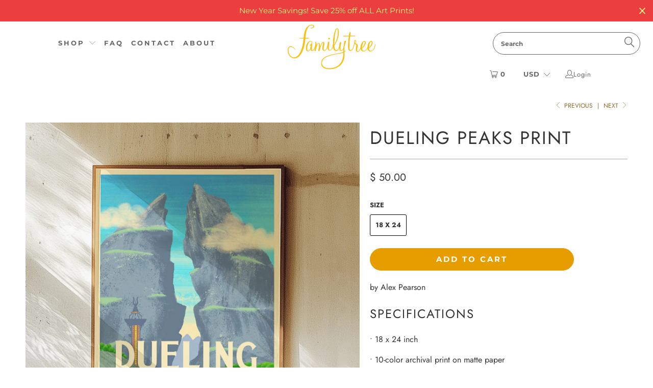

--- FILE ---
content_type: text/html; charset=utf-8
request_url: https://familytreedesign.net/collections/more-than-10/products/dueling-peaks-print
body_size: 53543
content:

















 <!DOCTYPE html>
<!--[if lt IE 7 ]><html class="ie ie6" lang="en"> <![endif]-->
<!--[if IE 7 ]><html class="ie ie7" lang="en"> <![endif]-->
<!--[if IE 8 ]><html class="ie ie8" lang="en"> <![endif]-->
<!--[if IE 9 ]><html class="ie ie9" lang="en"> <![endif]-->
<!--[if (gte IE 10)|!(IE)]><!--><html lang="en"> <!--<![endif]--> <head> <!-- Start VWO Async SmartCode -->
<link rel="preconnect" href="https://dev.visualwebsiteoptimizer.com" />
<script type='text/javascript' id='vwoCode'>
window._vwo_code || (function() {
var account_id=1039147,
version=2.1,
settings_tolerance=2000,
hide_element='body',
hide_element_style = 'opacity:0 !important;filter:alpha(opacity=0) !important;background:none !important;transition:none !important;',
/* DO NOT EDIT BELOW THIS LINE */
f=false,w=window,d=document,v=d.querySelector('#vwoCode'),cK='_vwo_'+account_id+'_settings',cc={};try{var c=JSON.parse(localStorage.getItem('_vwo_'+account_id+'_config'));cc=c&&typeof c==='object'?c:{}}catch(e){}var stT=cc.stT==='session'?w.sessionStorage:w.localStorage;code={nonce:v&&v.nonce,use_existing_jquery:function(){return typeof use_existing_jquery!=='undefined'?use_existing_jquery:undefined},library_tolerance:function(){return typeof library_tolerance!=='undefined'?library_tolerance:undefined},settings_tolerance:function(){return cc.sT||settings_tolerance},hide_element_style:function(){return'{'+(cc.hES||hide_element_style)+'}'},hide_element:function(){if(performance.getEntriesByName('first-contentful-paint')[0]){return''}return typeof cc.hE==='string'?cc.hE:hide_element},getVersion:function(){return version},finish:function(e){if(!f){f=true;var t=d.getElementById('_vis_opt_path_hides');if(t)t.parentNode.removeChild(t);if(e)(new Image).src='https://dev.visualwebsiteoptimizer.com/ee.gif?a='+account_id+e}},finished:function(){return f},addScript:function(e){var t=d.createElement('script');t.type='text/javascript';if(e.src){t.src=e.src}else{t.text=e.text}v&&t.setAttribute('nonce',v.nonce);d.getElementsByTagName('head')[0].appendChild(t)},load:function(e,t){var n=this.getSettings(),i=d.createElement('script'),r=this;t=t||{};if(n){i.textContent=n;d.getElementsByTagName('head')[0].appendChild(i);if(!w.VWO||VWO.caE){stT.removeItem(cK);r.load(e)}}else{var o=new XMLHttpRequest;o.open('GET',e,true);o.withCredentials=!t.dSC;o.responseType=t.responseType||'text';o.onload=function(){if(t.onloadCb){return t.onloadCb(o,e)}if(o.status===200||o.status===304){_vwo_code.addScript({text:o.responseText})}else{_vwo_code.finish('&e=loading_failure:'+e)}};o.onerror=function(){if(t.onerrorCb){return t.onerrorCb(e)}_vwo_code.finish('&e=loading_failure:'+e)};o.send()}},getSettings:function(){try{var e=stT.getItem(cK);if(!e){return}e=JSON.parse(e);if(Date.now()>e.e){stT.removeItem(cK);return}return e.s}catch(e){return}},init:function(){if(d.URL.indexOf('__vwo_disable__')>-1)return;var e=this.settings_tolerance();w._vwo_settings_timer=setTimeout(function(){_vwo_code.finish();stT.removeItem(cK)},e);var t;if(this.hide_element()!=='body'){t=d.createElement('style');var n=this.hide_element(),i=n?n+this.hide_element_style():'',r=d.getElementsByTagName('head')[0];t.setAttribute('id','_vis_opt_path_hides');v&&t.setAttribute('nonce',v.nonce);t.setAttribute('type','text/css');if(t.styleSheet)t.styleSheet.cssText=i;else t.appendChild(d.createTextNode(i));r.appendChild(t)}else{t=d.getElementsByTagName('head')[0];var i=d.createElement('div');i.style.cssText='z-index: 2147483647 !important;position: fixed !important;left: 0 !important;top: 0 !important;width: 100% !important;height: 100% !important;background: white !important;display: block !important;';i.setAttribute('id','_vis_opt_path_hides');i.classList.add('_vis_hide_layer');t.parentNode.insertBefore(i,t.nextSibling)}var o=window._vis_opt_url||d.URL,s='https://dev.visualwebsiteoptimizer.com/j.php?a='+account_id+'&u='+encodeURIComponent(o)+'&vn='+version;if(w.location.search.indexOf('_vwo_xhr')!==-1){this.addScript({src:s})}else{this.load(s+'&x=true')}}};w._vwo_code=code;code.init();})();
</script>
<!-- End VWO Async SmartCode --> <script src="https://www.googleoptimize.com/optimize.js?id=OPT-K6RWGB9"></script> <!-- Google tag (gtag.js) -->
<script async src="https://www.googletagmanager.com/gtag/js?id=G-D6Y3L6B8NE"></script>
<script>
  window.dataLayer = window.dataLayer || [];
  function gtag(){dataLayer.push(arguments);}
  gtag('js', new Date());

  gtag('config', 'G-D6Y3L6B8NE');
</script> <meta charset="utf-8"> <meta http-equiv="cleartype" content="on"> <meta name="robots" content="index,follow">
<!-- Hotjar Tracking Code for www.familytreedesign.net -->
<script>
    (function(h,o,t,j,a,r){
        h.hj=h.hj||function(){(h.hj.q=h.hj.q||[]).push(arguments)};
        h._hjSettings={hjid:1194998,hjsv:6};
        a=o.getElementsByTagName('head')[0];
        r=o.createElement('script');r.async=1;
        r.src=t+h._hjSettings.hjid+j+h._hjSettings.hjsv;
        a.appendChild(r);
    })(window,document,'https://static.hotjar.com/c/hotjar-','.js?sv=');
</script> <!-- Custom Fonts -->
    
	<link rel="stylesheet" href="https://use.typekit.net/ien8gzi.css"> <!-- Stylesheets for 3.1.2 --> <link href="//familytreedesign.net/cdn/shop/t/8/assets/styles.scss.css?v=174109176099445424581763143317" rel="stylesheet" type="text/css" media="all" /> <script>
      /*! lazysizes - v3.0.0 */
      !function(a,b){var c=b(a,a.document);a.lazySizes=c,"object"==typeof module&&module.exports&&(module.exports=c)}(window,function(a,b){"use strict";if(b.getElementsByClassName){var c,d=b.documentElement,e=a.Date,f=a.HTMLPictureElement,g="addEventListener",h="getAttribute",i=a[g],j=a.setTimeout,k=a.requestAnimationFrame||j,l=a.requestIdleCallback,m=/^picture$/i,n=["load","error","lazyincluded","_lazyloaded"],o={},p=Array.prototype.forEach,q=function(a,b){return o[b]||(o[b]=new RegExp("(\\s|^)"+b+"(\\s|$)")),o[b].test(a[h]("class")||"")&&o[b]},r=function(a,b){q(a,b)||a.setAttribute("class",(a[h]("class")||"").trim()+" "+b)},s=function(a,b){var c;(c=q(a,b))&&a.setAttribute("class",(a[h]("class")||"").replace(c," "))},t=function(a,b,c){var d=c?g:"removeEventListener";c&&t(a,b),n.forEach(function(c){a[d](c,b)})},u=function(a,c,d,e,f){var g=b.createEvent("CustomEvent");return g.initCustomEvent(c,!e,!f,d||{}),a.dispatchEvent(g),g},v=function(b,d){var e;!f&&(e=a.picturefill||c.pf)?e({reevaluate:!0,elements:[b]}):d&&d.src&&(b.src=d.src)},w=function(a,b){return(getComputedStyle(a,null)||{})[b]},x=function(a,b,d){for(d=d||a.offsetWidth;d<c.minSize&&b&&!a._lazysizesWidth;)d=b.offsetWidth,b=b.parentNode;return d},y=function(){var a,c,d=[],e=[],f=d,g=function(){var b=f;for(f=d.length?e:d,a=!0,c=!1;b.length;)b.shift()();a=!1},h=function(d,e){a&&!e?d.apply(this,arguments):(f.push(d),c||(c=!0,(b.hidden?j:k)(g)))};return h._lsFlush=g,h}(),z=function(a,b){return b?function(){y(a)}:function(){var b=this,c=arguments;y(function(){a.apply(b,c)})}},A=function(a){var b,c=0,d=125,f=666,g=f,h=function(){b=!1,c=e.now(),a()},i=l?function(){l(h,{timeout:g}),g!==f&&(g=f)}:z(function(){j(h)},!0);return function(a){var f;(a=a===!0)&&(g=44),b||(b=!0,f=d-(e.now()-c),0>f&&(f=0),a||9>f&&l?i():j(i,f))}},B=function(a){var b,c,d=99,f=function(){b=null,a()},g=function(){var a=e.now()-c;d>a?j(g,d-a):(l||f)(f)};return function(){c=e.now(),b||(b=j(g,d))}},C=function(){var f,k,l,n,o,x,C,E,F,G,H,I,J,K,L,M=/^img$/i,N=/^iframe$/i,O="onscroll"in a&&!/glebot/.test(navigator.userAgent),P=0,Q=0,R=0,S=-1,T=function(a){R--,a&&a.target&&t(a.target,T),(!a||0>R||!a.target)&&(R=0)},U=function(a,c){var e,f=a,g="hidden"==w(b.body,"visibility")||"hidden"!=w(a,"visibility");for(F-=c,I+=c,G-=c,H+=c;g&&(f=f.offsetParent)&&f!=b.body&&f!=d;)g=(w(f,"opacity")||1)>0,g&&"visible"!=w(f,"overflow")&&(e=f.getBoundingClientRect(),g=H>e.left&&G<e.right&&I>e.top-1&&F<e.bottom+1);return g},V=function(){var a,e,g,i,j,m,n,p,q;if((o=c.loadMode)&&8>R&&(a=f.length)){e=0,S++,null==K&&("expand"in c||(c.expand=d.clientHeight>500&&d.clientWidth>500?500:370),J=c.expand,K=J*c.expFactor),K>Q&&1>R&&S>2&&o>2&&!b.hidden?(Q=K,S=0):Q=o>1&&S>1&&6>R?J:P;for(;a>e;e++)if(f[e]&&!f[e]._lazyRace)if(O)if((p=f[e][h]("data-expand"))&&(m=1*p)||(m=Q),q!==m&&(C=innerWidth+m*L,E=innerHeight+m,n=-1*m,q=m),g=f[e].getBoundingClientRect(),(I=g.bottom)>=n&&(F=g.top)<=E&&(H=g.right)>=n*L&&(G=g.left)<=C&&(I||H||G||F)&&(l&&3>R&&!p&&(3>o||4>S)||U(f[e],m))){if(ba(f[e]),j=!0,R>9)break}else!j&&l&&!i&&4>R&&4>S&&o>2&&(k[0]||c.preloadAfterLoad)&&(k[0]||!p&&(I||H||G||F||"auto"!=f[e][h](c.sizesAttr)))&&(i=k[0]||f[e]);else ba(f[e]);i&&!j&&ba(i)}},W=A(V),X=function(a){r(a.target,c.loadedClass),s(a.target,c.loadingClass),t(a.target,Z)},Y=z(X),Z=function(a){Y({target:a.target})},$=function(a,b){try{a.contentWindow.location.replace(b)}catch(c){a.src=b}},_=function(a){var b,d,e=a[h](c.srcsetAttr);(b=c.customMedia[a[h]("data-media")||a[h]("media")])&&a.setAttribute("media",b),e&&a.setAttribute("srcset",e),b&&(d=a.parentNode,d.insertBefore(a.cloneNode(),a),d.removeChild(a))},aa=z(function(a,b,d,e,f){var g,i,k,l,o,q;(o=u(a,"lazybeforeunveil",b)).defaultPrevented||(e&&(d?r(a,c.autosizesClass):a.setAttribute("sizes",e)),i=a[h](c.srcsetAttr),g=a[h](c.srcAttr),f&&(k=a.parentNode,l=k&&m.test(k.nodeName||"")),q=b.firesLoad||"src"in a&&(i||g||l),o={target:a},q&&(t(a,T,!0),clearTimeout(n),n=j(T,2500),r(a,c.loadingClass),t(a,Z,!0)),l&&p.call(k.getElementsByTagName("source"),_),i?a.setAttribute("srcset",i):g&&!l&&(N.test(a.nodeName)?$(a,g):a.src=g),(i||l)&&v(a,{src:g})),a._lazyRace&&delete a._lazyRace,s(a,c.lazyClass),y(function(){(!q||a.complete&&a.naturalWidth>1)&&(q?T(o):R--,X(o))},!0)}),ba=function(a){var b,d=M.test(a.nodeName),e=d&&(a[h](c.sizesAttr)||a[h]("sizes")),f="auto"==e;(!f&&l||!d||!a.src&&!a.srcset||a.complete||q(a,c.errorClass))&&(b=u(a,"lazyunveilread").detail,f&&D.updateElem(a,!0,a.offsetWidth),a._lazyRace=!0,R++,aa(a,b,f,e,d))},ca=function(){if(!l){if(e.now()-x<999)return void j(ca,999);var a=B(function(){c.loadMode=3,W()});l=!0,c.loadMode=3,W(),i("scroll",function(){3==c.loadMode&&(c.loadMode=2),a()},!0)}};return{_:function(){x=e.now(),f=b.getElementsByClassName(c.lazyClass),k=b.getElementsByClassName(c.lazyClass+" "+c.preloadClass),L=c.hFac,i("scroll",W,!0),i("resize",W,!0),a.MutationObserver?new MutationObserver(W).observe(d,{childList:!0,subtree:!0,attributes:!0}):(d[g]("DOMNodeInserted",W,!0),d[g]("DOMAttrModified",W,!0),setInterval(W,999)),i("hashchange",W,!0),["focus","mouseover","click","load","transitionend","animationend","webkitAnimationEnd"].forEach(function(a){b[g](a,W,!0)}),/d$|^c/.test(b.readyState)?ca():(i("load",ca),b[g]("DOMContentLoaded",W),j(ca,2e4)),f.length?(V(),y._lsFlush()):W()},checkElems:W,unveil:ba}}(),D=function(){var a,d=z(function(a,b,c,d){var e,f,g;if(a._lazysizesWidth=d,d+="px",a.setAttribute("sizes",d),m.test(b.nodeName||""))for(e=b.getElementsByTagName("source"),f=0,g=e.length;g>f;f++)e[f].setAttribute("sizes",d);c.detail.dataAttr||v(a,c.detail)}),e=function(a,b,c){var e,f=a.parentNode;f&&(c=x(a,f,c),e=u(a,"lazybeforesizes",{width:c,dataAttr:!!b}),e.defaultPrevented||(c=e.detail.width,c&&c!==a._lazysizesWidth&&d(a,f,e,c)))},f=function(){var b,c=a.length;if(c)for(b=0;c>b;b++)e(a[b])},g=B(f);return{_:function(){a=b.getElementsByClassName(c.autosizesClass),i("resize",g)},checkElems:g,updateElem:e}}(),E=function(){E.i||(E.i=!0,D._(),C._())};return function(){var b,d={lazyClass:"lazyload",loadedClass:"lazyloaded",loadingClass:"lazyloading",preloadClass:"lazypreload",errorClass:"lazyerror",autosizesClass:"lazyautosizes",srcAttr:"data-src",srcsetAttr:"data-srcset",sizesAttr:"data-sizes",minSize:40,customMedia:{},init:!0,expFactor:1.5,hFac:.8,loadMode:2};c=a.lazySizesConfig||a.lazysizesConfig||{};for(b in d)b in c||(c[b]=d[b]);a.lazySizesConfig=c,j(function(){c.init&&E()})}(),{cfg:c,autoSizer:D,loader:C,init:E,uP:v,aC:r,rC:s,hC:q,fire:u,gW:x,rAF:y}}});</script> <title>Legend of Zelda Dueling Peaks Print - Familytree</title> <meta name="description" content="by Alex Pearson 18 x 24 inch art print. Explore the land of Hyrule from the Legend of Zelda inspired by the Breath of the Wild. This print features the erupting volcano known as Death Mountain" />
    

    

<meta name="author" content="Familytree">
<meta property="og:url" content="https://familytreedesign.net/products/dueling-peaks-print">
<meta property="og:site_name" content="Familytree"> <meta property="og:type" content="product"> <meta property="og:title" content="Dueling Peaks Print"> <meta property="og:image" content="https://familytreedesign.net/cdn/shop/files/IndustrialStyle_Peaks_600x.jpg?v=1741968290"> <meta property="og:image:secure_url" content="https://familytreedesign.net/cdn/shop/files/IndustrialStyle_Peaks_600x.jpg?v=1741968290"> <meta property="og:image" content="https://familytreedesign.net/cdn/shop/products/Dueling-Peaks-day-thumb_600x.jpg?v=1741968290"> <meta property="og:image:secure_url" content="https://familytreedesign.net/cdn/shop/products/Dueling-Peaks-day-thumb_600x.jpg?v=1741968290"> <meta property="og:image" content="https://familytreedesign.net/cdn/shop/products/DuelingPeakspreviewregular_600x.jpg?v=1741968290"> <meta property="og:image:secure_url" content="https://familytreedesign.net/cdn/shop/products/DuelingPeakspreviewregular_600x.jpg?v=1741968290"> <meta property="og:price:amount" content="50.00"> <meta property="og:price:currency" content="USD"> <meta property="og:description" content="by Alex Pearson 18 x 24 inch art print. Explore the land of Hyrule from the Legend of Zelda inspired by the Breath of the Wild. This print features the erupting volcano known as Death Mountain">




<meta name="twitter:card" content="summary"> <meta name="twitter:title" content="Dueling Peaks Print"> <meta name="twitter:description" content="by Alex Pearson
Specifications
• 18 x 24 inch
• 10-color archival print on matte paper
• Frames not included Add one here
About
Dueling Peaks is one of the most serene and iconic landscapes from Legend of Zelda Breath of the Wild. This beautiful print captures the majesty of Dueling Peaks with vivid colors and expert printing.
Other Editions
See all art in the Zelda Collection


Find Hidden Objects 

Explore the land of Hyrule from the Legend of Zelda inspired by the Breath of the Wild. The first print in this series featuring Hyrule castle has over 30 hidden Easter Eggs throughout the print like Hearts, Rupees, Triforces and more. Find them all in our digital Easter Egg Hunt.

  

"> <meta name="twitter:image" content="https://familytreedesign.net/cdn/shop/files/IndustrialStyle_Peaks_240x.jpg?v=1741968290"> <meta name="twitter:image:width" content="240"> <meta name="twitter:image:height" content="240"> <link rel="prev" href="/collections/more-than-10/products/dueling-peaks-print-limited-edition-gold"> <link rel="next" href="/collections/more-than-10/products/dueling-peaks-blood-moon-print"> <!-- Mobile Specific Metas --> <meta name="HandheldFriendly" content="True"> <meta name="MobileOptimized" content="320"> <meta name="viewport" content="width=device-width,initial-scale=1"> <meta name="theme-color" content="#ffffff"> <link rel="shortcut icon" type="image/x-icon" href="//familytreedesign.net/cdn/shop/files/FT-Favicon_32x32.gif?v=1743196735"> <link rel="canonical" href="https://familytreedesign.net/products/dueling-peaks-print" /> <script>window.performance && window.performance.mark && window.performance.mark('shopify.content_for_header.start');</script><meta name="google-site-verification" content="5dstHP-NMPEm_GUGZnFoRTOoDOP0j66sOdstqCDJDT8">
<meta name="google-site-verification" content="wsUBm-XBTQpP1WJ3OUofljyE-jsbvIikQxfI46kiQfA">
<meta id="shopify-digital-wallet" name="shopify-digital-wallet" content="/8575448/digital_wallets/dialog">
<meta name="shopify-checkout-api-token" content="8a4dec4f73d27ea5660b6599cc5f6149">
<meta id="in-context-paypal-metadata" data-shop-id="8575448" data-venmo-supported="false" data-environment="production" data-locale="en_US" data-paypal-v4="true" data-currency="USD">
<link rel="alternate" type="application/json+oembed" href="https://familytreedesign.net/products/dueling-peaks-print.oembed">
<script async="async" src="/checkouts/internal/preloads.js?locale=en-US"></script>
<link rel="preconnect" href="https://shop.app" crossorigin="anonymous">
<script async="async" src="https://shop.app/checkouts/internal/preloads.js?locale=en-US&shop_id=8575448" crossorigin="anonymous"></script>
<script id="apple-pay-shop-capabilities" type="application/json">{"shopId":8575448,"countryCode":"US","currencyCode":"USD","merchantCapabilities":["supports3DS"],"merchantId":"gid:\/\/shopify\/Shop\/8575448","merchantName":"Familytree","requiredBillingContactFields":["postalAddress","email","phone"],"requiredShippingContactFields":["postalAddress","email","phone"],"shippingType":"shipping","supportedNetworks":["visa","masterCard","amex","discover","elo","jcb"],"total":{"type":"pending","label":"Familytree","amount":"1.00"},"shopifyPaymentsEnabled":true,"supportsSubscriptions":true}</script>
<script id="shopify-features" type="application/json">{"accessToken":"8a4dec4f73d27ea5660b6599cc5f6149","betas":["rich-media-storefront-analytics"],"domain":"familytreedesign.net","predictiveSearch":true,"shopId":8575448,"locale":"en"}</script>
<script>var Shopify = Shopify || {};
Shopify.shop = "familytree-brand.myshopify.com";
Shopify.locale = "en";
Shopify.currency = {"active":"USD","rate":"1.0"};
Shopify.country = "US";
Shopify.theme = {"name":"turbo-seoul","id":16737501236,"schema_name":"Turbo","schema_version":"3.1.2","theme_store_id":null,"role":"main"};
Shopify.theme.handle = "null";
Shopify.theme.style = {"id":null,"handle":null};
Shopify.cdnHost = "familytreedesign.net/cdn";
Shopify.routes = Shopify.routes || {};
Shopify.routes.root = "/";</script>
<script type="module">!function(o){(o.Shopify=o.Shopify||{}).modules=!0}(window);</script>
<script>!function(o){function n(){var o=[];function n(){o.push(Array.prototype.slice.apply(arguments))}return n.q=o,n}var t=o.Shopify=o.Shopify||{};t.loadFeatures=n(),t.autoloadFeatures=n()}(window);</script>
<script>
  window.ShopifyPay = window.ShopifyPay || {};
  window.ShopifyPay.apiHost = "shop.app\/pay";
  window.ShopifyPay.redirectState = null;
</script>
<script id="shop-js-analytics" type="application/json">{"pageType":"product"}</script>
<script defer="defer" async type="module" src="//familytreedesign.net/cdn/shopifycloud/shop-js/modules/v2/client.init-shop-cart-sync_BApSsMSl.en.esm.js"></script>
<script defer="defer" async type="module" src="//familytreedesign.net/cdn/shopifycloud/shop-js/modules/v2/chunk.common_CBoos6YZ.esm.js"></script>
<script type="module">
  await import("//familytreedesign.net/cdn/shopifycloud/shop-js/modules/v2/client.init-shop-cart-sync_BApSsMSl.en.esm.js");
await import("//familytreedesign.net/cdn/shopifycloud/shop-js/modules/v2/chunk.common_CBoos6YZ.esm.js");

  window.Shopify.SignInWithShop?.initShopCartSync?.({"fedCMEnabled":true,"windoidEnabled":true});

</script>
<script>
  window.Shopify = window.Shopify || {};
  if (!window.Shopify.featureAssets) window.Shopify.featureAssets = {};
  window.Shopify.featureAssets['shop-js'] = {"shop-cart-sync":["modules/v2/client.shop-cart-sync_DJczDl9f.en.esm.js","modules/v2/chunk.common_CBoos6YZ.esm.js"],"init-fed-cm":["modules/v2/client.init-fed-cm_BzwGC0Wi.en.esm.js","modules/v2/chunk.common_CBoos6YZ.esm.js"],"init-windoid":["modules/v2/client.init-windoid_BS26ThXS.en.esm.js","modules/v2/chunk.common_CBoos6YZ.esm.js"],"shop-cash-offers":["modules/v2/client.shop-cash-offers_DthCPNIO.en.esm.js","modules/v2/chunk.common_CBoos6YZ.esm.js","modules/v2/chunk.modal_Bu1hFZFC.esm.js"],"shop-button":["modules/v2/client.shop-button_D_JX508o.en.esm.js","modules/v2/chunk.common_CBoos6YZ.esm.js"],"init-shop-email-lookup-coordinator":["modules/v2/client.init-shop-email-lookup-coordinator_DFwWcvrS.en.esm.js","modules/v2/chunk.common_CBoos6YZ.esm.js"],"shop-toast-manager":["modules/v2/client.shop-toast-manager_tEhgP2F9.en.esm.js","modules/v2/chunk.common_CBoos6YZ.esm.js"],"shop-login-button":["modules/v2/client.shop-login-button_DwLgFT0K.en.esm.js","modules/v2/chunk.common_CBoos6YZ.esm.js","modules/v2/chunk.modal_Bu1hFZFC.esm.js"],"avatar":["modules/v2/client.avatar_BTnouDA3.en.esm.js"],"init-shop-cart-sync":["modules/v2/client.init-shop-cart-sync_BApSsMSl.en.esm.js","modules/v2/chunk.common_CBoos6YZ.esm.js"],"pay-button":["modules/v2/client.pay-button_BuNmcIr_.en.esm.js","modules/v2/chunk.common_CBoos6YZ.esm.js"],"init-shop-for-new-customer-accounts":["modules/v2/client.init-shop-for-new-customer-accounts_DrjXSI53.en.esm.js","modules/v2/client.shop-login-button_DwLgFT0K.en.esm.js","modules/v2/chunk.common_CBoos6YZ.esm.js","modules/v2/chunk.modal_Bu1hFZFC.esm.js"],"init-customer-accounts-sign-up":["modules/v2/client.init-customer-accounts-sign-up_TlVCiykN.en.esm.js","modules/v2/client.shop-login-button_DwLgFT0K.en.esm.js","modules/v2/chunk.common_CBoos6YZ.esm.js","modules/v2/chunk.modal_Bu1hFZFC.esm.js"],"shop-follow-button":["modules/v2/client.shop-follow-button_C5D3XtBb.en.esm.js","modules/v2/chunk.common_CBoos6YZ.esm.js","modules/v2/chunk.modal_Bu1hFZFC.esm.js"],"checkout-modal":["modules/v2/client.checkout-modal_8TC_1FUY.en.esm.js","modules/v2/chunk.common_CBoos6YZ.esm.js","modules/v2/chunk.modal_Bu1hFZFC.esm.js"],"init-customer-accounts":["modules/v2/client.init-customer-accounts_C0Oh2ljF.en.esm.js","modules/v2/client.shop-login-button_DwLgFT0K.en.esm.js","modules/v2/chunk.common_CBoos6YZ.esm.js","modules/v2/chunk.modal_Bu1hFZFC.esm.js"],"lead-capture":["modules/v2/client.lead-capture_Cq0gfm7I.en.esm.js","modules/v2/chunk.common_CBoos6YZ.esm.js","modules/v2/chunk.modal_Bu1hFZFC.esm.js"],"shop-login":["modules/v2/client.shop-login_BmtnoEUo.en.esm.js","modules/v2/chunk.common_CBoos6YZ.esm.js","modules/v2/chunk.modal_Bu1hFZFC.esm.js"],"payment-terms":["modules/v2/client.payment-terms_BHOWV7U_.en.esm.js","modules/v2/chunk.common_CBoos6YZ.esm.js","modules/v2/chunk.modal_Bu1hFZFC.esm.js"]};
</script>
<script>(function() {
  var isLoaded = false;
  function asyncLoad() {
    if (isLoaded) return;
    isLoaded = true;
    var urls = ["https:\/\/chimpstatic.com\/mcjs-connected\/js\/users\/bd3946cccb69187c0544a9395\/75a2770741691a7735f25fb59.js?shop=familytree-brand.myshopify.com","https:\/\/d23dclunsivw3h.cloudfront.net\/redirect-app.js?shop=familytree-brand.myshopify.com","https:\/\/cdn.hextom.com\/js\/quickannouncementbar.js?shop=familytree-brand.myshopify.com","https:\/\/na.shgcdn3.com\/pixel-collector.js?shop=familytree-brand.myshopify.com","https:\/\/ds0wlyksfn0sb.cloudfront.net\/elevateab.app.txt?shop=familytree-brand.myshopify.com"];
    for (var i = 0; i <urls.length; i++) {
      var s = document.createElement('script');
      s.type = 'text/javascript';
      s.async = true;
      s.src = urls[i];
      var x = document.getElementsByTagName('script')[0];
      x.parentNode.insertBefore(s, x);
    }
  };
  if(window.attachEvent) {
    window.attachEvent('onload', asyncLoad);
  } else {
    window.addEventListener('load', asyncLoad, false);
  }
})();</script>
<script id="__st">var __st={"a":8575448,"offset":-21600,"reqid":"aba9665f-f70f-45ca-9da4-ac8872b0fab1-1768862068","pageurl":"familytreedesign.net\/collections\/more-than-10\/products\/dueling-peaks-print","u":"e9a661e48dff","p":"product","rtyp":"product","rid":6879039946804};</script>
<script>window.ShopifyPaypalV4VisibilityTracking = true;</script>
<script id="captcha-bootstrap">!function(){'use strict';const t='contact',e='account',n='new_comment',o=[[t,t],['blogs',n],['comments',n],[t,'customer']],c=[[e,'customer_login'],[e,'guest_login'],[e,'recover_customer_password'],[e,'create_customer']],r=t=>t.map((([t,e])=>`form[action*='/${t}']:not([data-nocaptcha='true']) input[name='form_type'][value='${e}']`)).join(','),a=t=>()=>t?[...document.querySelectorAll(t)].map((t=>t.form)):[];function s(){const t=[...o],e=r(t);return a(e)}const i='password',u='form_key',d=['recaptcha-v3-token','g-recaptcha-response','h-captcha-response',i],f=()=>{try{return window.sessionStorage}catch{return}},m='__shopify_v',_=t=>t.elements[u];function p(t,e,n=!1){try{const o=window.sessionStorage,c=JSON.parse(o.getItem(e)),{data:r}=function(t){const{data:e,action:n}=t;return t[m]||n?{data:e,action:n}:{data:t,action:n}}(c);for(const[e,n]of Object.entries(r))t.elements[e]&&(t.elements[e].value=n);n&&o.removeItem(e)}catch(o){console.error('form repopulation failed',{error:o})}}const l='form_type',E='cptcha';function T(t){t.dataset[E]=!0}const w=window,h=w.document,L='Shopify',v='ce_forms',y='captcha';let A=!1;((t,e)=>{const n=(g='f06e6c50-85a8-45c8-87d0-21a2b65856fe',I='https://cdn.shopify.com/shopifycloud/storefront-forms-hcaptcha/ce_storefront_forms_captcha_hcaptcha.v1.5.2.iife.js',D={infoText:'Protected by hCaptcha',privacyText:'Privacy',termsText:'Terms'},(t,e,n)=>{const o=w[L][v],c=o.bindForm;if(c)return c(t,g,e,D).then(n);var r;o.q.push([[t,g,e,D],n]),r=I,A||(h.body.append(Object.assign(h.createElement('script'),{id:'captcha-provider',async:!0,src:r})),A=!0)});var g,I,D;w[L]=w[L]||{},w[L][v]=w[L][v]||{},w[L][v].q=[],w[L][y]=w[L][y]||{},w[L][y].protect=function(t,e){n(t,void 0,e),T(t)},Object.freeze(w[L][y]),function(t,e,n,w,h,L){const[v,y,A,g]=function(t,e,n){const i=e?o:[],u=t?c:[],d=[...i,...u],f=r(d),m=r(i),_=r(d.filter((([t,e])=>n.includes(e))));return[a(f),a(m),a(_),s()]}(w,h,L),I=t=>{const e=t.target;return e instanceof HTMLFormElement?e:e&&e.form},D=t=>v().includes(t);t.addEventListener('submit',(t=>{const e=I(t);if(!e)return;const n=D(e)&&!e.dataset.hcaptchaBound&&!e.dataset.recaptchaBound,o=_(e),c=g().includes(e)&&(!o||!o.value);(n||c)&&t.preventDefault(),c&&!n&&(function(t){try{if(!f())return;!function(t){const e=f();if(!e)return;const n=_(t);if(!n)return;const o=n.value;o&&e.removeItem(o)}(t);const e=Array.from(Array(32),(()=>Math.random().toString(36)[2])).join('');!function(t,e){_(t)||t.append(Object.assign(document.createElement('input'),{type:'hidden',name:u})),t.elements[u].value=e}(t,e),function(t,e){const n=f();if(!n)return;const o=[...t.querySelectorAll(`input[type='${i}']`)].map((({name:t})=>t)),c=[...d,...o],r={};for(const[a,s]of new FormData(t).entries())c.includes(a)||(r[a]=s);n.setItem(e,JSON.stringify({[m]:1,action:t.action,data:r}))}(t,e)}catch(e){console.error('failed to persist form',e)}}(e),e.submit())}));const S=(t,e)=>{t&&!t.dataset[E]&&(n(t,e.some((e=>e===t))),T(t))};for(const o of['focusin','change'])t.addEventListener(o,(t=>{const e=I(t);D(e)&&S(e,y())}));const B=e.get('form_key'),M=e.get(l),P=B&&M;t.addEventListener('DOMContentLoaded',(()=>{const t=y();if(P)for(const e of t)e.elements[l].value===M&&p(e,B);[...new Set([...A(),...v().filter((t=>'true'===t.dataset.shopifyCaptcha))])].forEach((e=>S(e,t)))}))}(h,new URLSearchParams(w.location.search),n,t,e,['guest_login'])})(!0,!0)}();</script>
<script integrity="sha256-4kQ18oKyAcykRKYeNunJcIwy7WH5gtpwJnB7kiuLZ1E=" data-source-attribution="shopify.loadfeatures" defer="defer" src="//familytreedesign.net/cdn/shopifycloud/storefront/assets/storefront/load_feature-a0a9edcb.js" crossorigin="anonymous"></script>
<script crossorigin="anonymous" defer="defer" src="//familytreedesign.net/cdn/shopifycloud/storefront/assets/shopify_pay/storefront-65b4c6d7.js?v=20250812"></script>
<script data-source-attribution="shopify.dynamic_checkout.dynamic.init">var Shopify=Shopify||{};Shopify.PaymentButton=Shopify.PaymentButton||{isStorefrontPortableWallets:!0,init:function(){window.Shopify.PaymentButton.init=function(){};var t=document.createElement("script");t.src="https://familytreedesign.net/cdn/shopifycloud/portable-wallets/latest/portable-wallets.en.js",t.type="module",document.head.appendChild(t)}};
</script>
<script data-source-attribution="shopify.dynamic_checkout.buyer_consent">
  function portableWalletsHideBuyerConsent(e){var t=document.getElementById("shopify-buyer-consent"),n=document.getElementById("shopify-subscription-policy-button");t&&n&&(t.classList.add("hidden"),t.setAttribute("aria-hidden","true"),n.removeEventListener("click",e))}function portableWalletsShowBuyerConsent(e){var t=document.getElementById("shopify-buyer-consent"),n=document.getElementById("shopify-subscription-policy-button");t&&n&&(t.classList.remove("hidden"),t.removeAttribute("aria-hidden"),n.addEventListener("click",e))}window.Shopify?.PaymentButton&&(window.Shopify.PaymentButton.hideBuyerConsent=portableWalletsHideBuyerConsent,window.Shopify.PaymentButton.showBuyerConsent=portableWalletsShowBuyerConsent);
</script>
<script data-source-attribution="shopify.dynamic_checkout.cart.bootstrap">document.addEventListener("DOMContentLoaded",(function(){function t(){return document.querySelector("shopify-accelerated-checkout-cart, shopify-accelerated-checkout")}if(t())Shopify.PaymentButton.init();else{new MutationObserver((function(e,n){t()&&(Shopify.PaymentButton.init(),n.disconnect())})).observe(document.body,{childList:!0,subtree:!0})}}));
</script>
<link id="shopify-accelerated-checkout-styles" rel="stylesheet" media="screen" href="https://familytreedesign.net/cdn/shopifycloud/portable-wallets/latest/accelerated-checkout-backwards-compat.css" crossorigin="anonymous">
<style id="shopify-accelerated-checkout-cart">
        #shopify-buyer-consent {
  margin-top: 1em;
  display: inline-block;
  width: 100%;
}

#shopify-buyer-consent.hidden {
  display: none;
}

#shopify-subscription-policy-button {
  background: none;
  border: none;
  padding: 0;
  text-decoration: underline;
  font-size: inherit;
  cursor: pointer;
}

#shopify-subscription-policy-button::before {
  box-shadow: none;
}

      </style>

<script>window.performance && window.performance.mark && window.performance.mark('shopify.content_for_header.end');</script> <script type="text/javascript">
    
      window.__shgMoneyFormat = window.__shgMoneyFormat || {"AED":{"currency":"AED","currency_symbol":"د.إ","currency_symbol_location":"left","decimal_places":2,"decimal_separator":".","thousands_separator":","},"AFN":{"currency":"AFN","currency_symbol":"؋","currency_symbol_location":"left","decimal_places":2,"decimal_separator":".","thousands_separator":","},"ALL":{"currency":"ALL","currency_symbol":"L","currency_symbol_location":"left","decimal_places":2,"decimal_separator":".","thousands_separator":","},"AMD":{"currency":"AMD","currency_symbol":"դր.","currency_symbol_location":"left","decimal_places":2,"decimal_separator":".","thousands_separator":","},"ANG":{"currency":"ANG","currency_symbol":"ƒ","currency_symbol_location":"left","decimal_places":2,"decimal_separator":".","thousands_separator":","},"AUD":{"currency":"AUD","currency_symbol":"$","currency_symbol_location":"left","decimal_places":2,"decimal_separator":".","thousands_separator":","},"AWG":{"currency":"AWG","currency_symbol":"ƒ","currency_symbol_location":"left","decimal_places":2,"decimal_separator":".","thousands_separator":","},"AZN":{"currency":"AZN","currency_symbol":"₼","currency_symbol_location":"left","decimal_places":2,"decimal_separator":".","thousands_separator":","},"BAM":{"currency":"BAM","currency_symbol":"КМ","currency_symbol_location":"left","decimal_places":2,"decimal_separator":".","thousands_separator":","},"BBD":{"currency":"BBD","currency_symbol":"$","currency_symbol_location":"left","decimal_places":2,"decimal_separator":".","thousands_separator":","},"BDT":{"currency":"BDT","currency_symbol":"৳","currency_symbol_location":"left","decimal_places":2,"decimal_separator":".","thousands_separator":","},"BIF":{"currency":"BIF","currency_symbol":"Fr","currency_symbol_location":"left","decimal_places":2,"decimal_separator":".","thousands_separator":","},"BND":{"currency":"BND","currency_symbol":"$","currency_symbol_location":"left","decimal_places":2,"decimal_separator":".","thousands_separator":","},"BOB":{"currency":"BOB","currency_symbol":"Bs.","currency_symbol_location":"left","decimal_places":2,"decimal_separator":".","thousands_separator":","},"BSD":{"currency":"BSD","currency_symbol":"$","currency_symbol_location":"left","decimal_places":2,"decimal_separator":".","thousands_separator":","},"BWP":{"currency":"BWP","currency_symbol":"P","currency_symbol_location":"left","decimal_places":2,"decimal_separator":".","thousands_separator":","},"BZD":{"currency":"BZD","currency_symbol":"$","currency_symbol_location":"left","decimal_places":2,"decimal_separator":".","thousands_separator":","},"CAD":{"currency":"CAD","currency_symbol":"$","currency_symbol_location":"left","decimal_places":2,"decimal_separator":".","thousands_separator":","},"CDF":{"currency":"CDF","currency_symbol":"Fr","currency_symbol_location":"left","decimal_places":2,"decimal_separator":".","thousands_separator":","},"CHF":{"currency":"CHF","currency_symbol":"CHF","currency_symbol_location":"left","decimal_places":2,"decimal_separator":".","thousands_separator":","},"CNY":{"currency":"CNY","currency_symbol":"¥","currency_symbol_location":"left","decimal_places":2,"decimal_separator":".","thousands_separator":","},"CRC":{"currency":"CRC","currency_symbol":"₡","currency_symbol_location":"left","decimal_places":2,"decimal_separator":".","thousands_separator":","},"CVE":{"currency":"CVE","currency_symbol":"$","currency_symbol_location":"left","decimal_places":2,"decimal_separator":".","thousands_separator":","},"CZK":{"currency":"CZK","currency_symbol":"Kč","currency_symbol_location":"left","decimal_places":2,"decimal_separator":".","thousands_separator":","},"DJF":{"currency":"DJF","currency_symbol":"Fdj","currency_symbol_location":"left","decimal_places":2,"decimal_separator":".","thousands_separator":","},"DKK":{"currency":"DKK","currency_symbol":"kr.","currency_symbol_location":"left","decimal_places":2,"decimal_separator":".","thousands_separator":","},"DOP":{"currency":"DOP","currency_symbol":"$","currency_symbol_location":"left","decimal_places":2,"decimal_separator":".","thousands_separator":","},"DZD":{"currency":"DZD","currency_symbol":"د.ج","currency_symbol_location":"left","decimal_places":2,"decimal_separator":".","thousands_separator":","},"EGP":{"currency":"EGP","currency_symbol":"ج.م","currency_symbol_location":"left","decimal_places":2,"decimal_separator":".","thousands_separator":","},"ETB":{"currency":"ETB","currency_symbol":"Br","currency_symbol_location":"left","decimal_places":2,"decimal_separator":".","thousands_separator":","},"EUR":{"currency":"EUR","currency_symbol":"€","currency_symbol_location":"left","decimal_places":2,"decimal_separator":".","thousands_separator":","},"FJD":{"currency":"FJD","currency_symbol":"$","currency_symbol_location":"left","decimal_places":2,"decimal_separator":".","thousands_separator":","},"FKP":{"currency":"FKP","currency_symbol":"£","currency_symbol_location":"left","decimal_places":2,"decimal_separator":".","thousands_separator":","},"GBP":{"currency":"GBP","currency_symbol":"£","currency_symbol_location":"left","decimal_places":2,"decimal_separator":".","thousands_separator":","},"GMD":{"currency":"GMD","currency_symbol":"D","currency_symbol_location":"left","decimal_places":2,"decimal_separator":".","thousands_separator":","},"GNF":{"currency":"GNF","currency_symbol":"Fr","currency_symbol_location":"left","decimal_places":2,"decimal_separator":".","thousands_separator":","},"GTQ":{"currency":"GTQ","currency_symbol":"Q","currency_symbol_location":"left","decimal_places":2,"decimal_separator":".","thousands_separator":","},"GYD":{"currency":"GYD","currency_symbol":"$","currency_symbol_location":"left","decimal_places":2,"decimal_separator":".","thousands_separator":","},"HKD":{"currency":"HKD","currency_symbol":"$","currency_symbol_location":"left","decimal_places":2,"decimal_separator":".","thousands_separator":","},"HNL":{"currency":"HNL","currency_symbol":"L","currency_symbol_location":"left","decimal_places":2,"decimal_separator":".","thousands_separator":","},"HUF":{"currency":"HUF","currency_symbol":"Ft","currency_symbol_location":"left","decimal_places":2,"decimal_separator":".","thousands_separator":","},"IDR":{"currency":"IDR","currency_symbol":"Rp","currency_symbol_location":"left","decimal_places":2,"decimal_separator":".","thousands_separator":","},"ILS":{"currency":"ILS","currency_symbol":"₪","currency_symbol_location":"left","decimal_places":2,"decimal_separator":".","thousands_separator":","},"INR":{"currency":"INR","currency_symbol":"₹","currency_symbol_location":"left","decimal_places":2,"decimal_separator":".","thousands_separator":","},"ISK":{"currency":"ISK","currency_symbol":"kr.","currency_symbol_location":"left","decimal_places":2,"decimal_separator":".","thousands_separator":","},"JMD":{"currency":"JMD","currency_symbol":"$","currency_symbol_location":"left","decimal_places":2,"decimal_separator":".","thousands_separator":","},"JPY":{"currency":"JPY","currency_symbol":"¥","currency_symbol_location":"left","decimal_places":2,"decimal_separator":".","thousands_separator":","},"KES":{"currency":"KES","currency_symbol":"KSh","currency_symbol_location":"left","decimal_places":2,"decimal_separator":".","thousands_separator":","},"KGS":{"currency":"KGS","currency_symbol":"som","currency_symbol_location":"left","decimal_places":2,"decimal_separator":".","thousands_separator":","},"KHR":{"currency":"KHR","currency_symbol":"៛","currency_symbol_location":"left","decimal_places":2,"decimal_separator":".","thousands_separator":","},"KMF":{"currency":"KMF","currency_symbol":"Fr","currency_symbol_location":"left","decimal_places":2,"decimal_separator":".","thousands_separator":","},"KRW":{"currency":"KRW","currency_symbol":"₩","currency_symbol_location":"left","decimal_places":2,"decimal_separator":".","thousands_separator":","},"KYD":{"currency":"KYD","currency_symbol":"$","currency_symbol_location":"left","decimal_places":2,"decimal_separator":".","thousands_separator":","},"KZT":{"currency":"KZT","currency_symbol":"₸","currency_symbol_location":"left","decimal_places":2,"decimal_separator":".","thousands_separator":","},"LAK":{"currency":"LAK","currency_symbol":"₭","currency_symbol_location":"left","decimal_places":2,"decimal_separator":".","thousands_separator":","},"LBP":{"currency":"LBP","currency_symbol":"ل.ل","currency_symbol_location":"left","decimal_places":2,"decimal_separator":".","thousands_separator":","},"LKR":{"currency":"LKR","currency_symbol":"₨","currency_symbol_location":"left","decimal_places":2,"decimal_separator":".","thousands_separator":","},"MAD":{"currency":"MAD","currency_symbol":"د.م.","currency_symbol_location":"left","decimal_places":2,"decimal_separator":".","thousands_separator":","},"MDL":{"currency":"MDL","currency_symbol":"L","currency_symbol_location":"left","decimal_places":2,"decimal_separator":".","thousands_separator":","},"MKD":{"currency":"MKD","currency_symbol":"ден","currency_symbol_location":"left","decimal_places":2,"decimal_separator":".","thousands_separator":","},"MMK":{"currency":"MMK","currency_symbol":"K","currency_symbol_location":"left","decimal_places":2,"decimal_separator":".","thousands_separator":","},"MNT":{"currency":"MNT","currency_symbol":"₮","currency_symbol_location":"left","decimal_places":2,"decimal_separator":".","thousands_separator":","},"MOP":{"currency":"MOP","currency_symbol":"P","currency_symbol_location":"left","decimal_places":2,"decimal_separator":".","thousands_separator":","},"MUR":{"currency":"MUR","currency_symbol":"₨","currency_symbol_location":"left","decimal_places":2,"decimal_separator":".","thousands_separator":","},"MVR":{"currency":"MVR","currency_symbol":"MVR","currency_symbol_location":"left","decimal_places":2,"decimal_separator":".","thousands_separator":","},"MWK":{"currency":"MWK","currency_symbol":"MK","currency_symbol_location":"left","decimal_places":2,"decimal_separator":".","thousands_separator":","},"MYR":{"currency":"MYR","currency_symbol":"RM","currency_symbol_location":"left","decimal_places":2,"decimal_separator":".","thousands_separator":","},"NGN":{"currency":"NGN","currency_symbol":"₦","currency_symbol_location":"left","decimal_places":2,"decimal_separator":".","thousands_separator":","},"NIO":{"currency":"NIO","currency_symbol":"C$","currency_symbol_location":"left","decimal_places":2,"decimal_separator":".","thousands_separator":","},"NPR":{"currency":"NPR","currency_symbol":"Rs.","currency_symbol_location":"left","decimal_places":2,"decimal_separator":".","thousands_separator":","},"NZD":{"currency":"NZD","currency_symbol":"$","currency_symbol_location":"left","decimal_places":2,"decimal_separator":".","thousands_separator":","},"PEN":{"currency":"PEN","currency_symbol":"S/","currency_symbol_location":"left","decimal_places":2,"decimal_separator":".","thousands_separator":","},"PGK":{"currency":"PGK","currency_symbol":"K","currency_symbol_location":"left","decimal_places":2,"decimal_separator":".","thousands_separator":","},"PHP":{"currency":"PHP","currency_symbol":"₱","currency_symbol_location":"left","decimal_places":2,"decimal_separator":".","thousands_separator":","},"PKR":{"currency":"PKR","currency_symbol":"₨","currency_symbol_location":"left","decimal_places":2,"decimal_separator":".","thousands_separator":","},"PLN":{"currency":"PLN","currency_symbol":"zł","currency_symbol_location":"left","decimal_places":2,"decimal_separator":".","thousands_separator":","},"PYG":{"currency":"PYG","currency_symbol":"₲","currency_symbol_location":"left","decimal_places":2,"decimal_separator":".","thousands_separator":","},"QAR":{"currency":"QAR","currency_symbol":"ر.ق","currency_symbol_location":"left","decimal_places":2,"decimal_separator":".","thousands_separator":","},"RON":{"currency":"RON","currency_symbol":"Lei","currency_symbol_location":"left","decimal_places":2,"decimal_separator":".","thousands_separator":","},"RSD":{"currency":"RSD","currency_symbol":"РСД","currency_symbol_location":"left","decimal_places":2,"decimal_separator":".","thousands_separator":","},"RWF":{"currency":"RWF","currency_symbol":"FRw","currency_symbol_location":"left","decimal_places":2,"decimal_separator":".","thousands_separator":","},"SAR":{"currency":"SAR","currency_symbol":"ر.س","currency_symbol_location":"left","decimal_places":2,"decimal_separator":".","thousands_separator":","},"SBD":{"currency":"SBD","currency_symbol":"$","currency_symbol_location":"left","decimal_places":2,"decimal_separator":".","thousands_separator":","},"SEK":{"currency":"SEK","currency_symbol":"kr","currency_symbol_location":"left","decimal_places":2,"decimal_separator":".","thousands_separator":","},"SGD":{"currency":"SGD","currency_symbol":"$","currency_symbol_location":"left","decimal_places":2,"decimal_separator":".","thousands_separator":","},"SHP":{"currency":"SHP","currency_symbol":"£","currency_symbol_location":"left","decimal_places":2,"decimal_separator":".","thousands_separator":","},"SLL":{"currency":"SLL","currency_symbol":"Le","currency_symbol_location":"left","decimal_places":2,"decimal_separator":".","thousands_separator":","},"STD":{"currency":"STD","currency_symbol":"Db","currency_symbol_location":"left","decimal_places":2,"decimal_separator":".","thousands_separator":","},"THB":{"currency":"THB","currency_symbol":"฿","currency_symbol_location":"left","decimal_places":2,"decimal_separator":".","thousands_separator":","},"TJS":{"currency":"TJS","currency_symbol":"ЅМ","currency_symbol_location":"left","decimal_places":2,"decimal_separator":".","thousands_separator":","},"TOP":{"currency":"TOP","currency_symbol":"T$","currency_symbol_location":"left","decimal_places":2,"decimal_separator":".","thousands_separator":","},"TTD":{"currency":"TTD","currency_symbol":"$","currency_symbol_location":"left","decimal_places":2,"decimal_separator":".","thousands_separator":","},"TWD":{"currency":"TWD","currency_symbol":"$","currency_symbol_location":"left","decimal_places":2,"decimal_separator":".","thousands_separator":","},"TZS":{"currency":"TZS","currency_symbol":"Sh","currency_symbol_location":"left","decimal_places":2,"decimal_separator":".","thousands_separator":","},"UAH":{"currency":"UAH","currency_symbol":"₴","currency_symbol_location":"left","decimal_places":2,"decimal_separator":".","thousands_separator":","},"UGX":{"currency":"UGX","currency_symbol":"USh","currency_symbol_location":"left","decimal_places":2,"decimal_separator":".","thousands_separator":","},"USD":{"currency":"USD","currency_symbol":"$","currency_symbol_location":"left","decimal_places":2,"decimal_separator":".","thousands_separator":","},"UYU":{"currency":"UYU","currency_symbol":"$U","currency_symbol_location":"left","decimal_places":2,"decimal_separator":".","thousands_separator":","},"UZS":{"currency":"UZS","currency_symbol":"so'm","currency_symbol_location":"left","decimal_places":2,"decimal_separator":".","thousands_separator":","},"VND":{"currency":"VND","currency_symbol":"₫","currency_symbol_location":"left","decimal_places":2,"decimal_separator":".","thousands_separator":","},"VUV":{"currency":"VUV","currency_symbol":"Vt","currency_symbol_location":"left","decimal_places":2,"decimal_separator":".","thousands_separator":","},"WST":{"currency":"WST","currency_symbol":"T","currency_symbol_location":"left","decimal_places":2,"decimal_separator":".","thousands_separator":","},"XAF":{"currency":"XAF","currency_symbol":"CFA","currency_symbol_location":"left","decimal_places":2,"decimal_separator":".","thousands_separator":","},"XCD":{"currency":"XCD","currency_symbol":"$","currency_symbol_location":"left","decimal_places":2,"decimal_separator":".","thousands_separator":","},"XOF":{"currency":"XOF","currency_symbol":"Fr","currency_symbol_location":"left","decimal_places":2,"decimal_separator":".","thousands_separator":","},"XPF":{"currency":"XPF","currency_symbol":"Fr","currency_symbol_location":"left","decimal_places":2,"decimal_separator":".","thousands_separator":","},"YER":{"currency":"YER","currency_symbol":"﷼","currency_symbol_location":"left","decimal_places":2,"decimal_separator":".","thousands_separator":","}};
    
    window.__shgCurrentCurrencyCode = window.__shgCurrentCurrencyCode || {
      currency: "USD",
      currency_symbol: "$",
      decimal_separator: ".",
      thousands_separator: ",",
      decimal_places: 2,
      currency_symbol_location: "left"
    };</script>



  
  

  

<script type="text/javascript">
  
    window.SHG_CUSTOMER = null;
  
</script> <!-- Global site tag (gtag.js) - Google Ads: 1026081693 -->
<script async src="https://www.googletagmanager.com/gtag/js?id=AW-1026081693"></script>
<script>
  window.dataLayer = window.dataLayer || [];
  function gtag(){dataLayer.push(arguments);}
  gtag('js', new Date());

  gtag('config', 'AW-1026081693', {'allow_enhanced_conversions': true});
</script> <script type="text/javascript">
    (function(c,l,a,r,i,t,y){
        c[a]=c[a]||function(){(c[a].q=c[a].q||[]).push(arguments)};
        t=l.createElement(r);t.async=1;t.src="https://www.clarity.ms/tag/"+i;
        y=l.getElementsByTagName(r)[0];y.parentNode.insertBefore(t,y);
    })(window, document, "clarity", "script", "ic53vtso3r");
</script><script>try{window.eab_data={selectors:JSON.parse(`{"settings":{},"selectorsV2":[{"price":".price .money","pathname":"*","compareAt":".grid-product__price--original","container":".product-list .product-wrap:has(a[href*='/products/{{handle}}'])"},{"price":".price .money","pathname":"*","compareAt":".was_price .money","container":".flickity-slider .gallery-cell:has(a[href*='/products/{{handle}}'])"},{"price":".item-pricing","pathname":"*","compareAt":".was_price","container":".item-result:has(a[href*='/products/{{handle}}'])"}]}`)||{},allTests:JSON.parse(`{}`)||{},currencyFormat:"$ {{amount}}"};}catch(error){console.log(error);window.eab_data={selectors:{},allTests:{},currencyFormat:"$ {{amount}}"};}</script><script src="https://ds0wlyksfn0sb.cloudfront.net/redirect.js"></script><!-- BEGIN app block: shopify://apps/judge-me-reviews/blocks/judgeme_core/61ccd3b1-a9f2-4160-9fe9-4fec8413e5d8 --><!-- Start of Judge.me Core -->






<link rel="dns-prefetch" href="https://cdnwidget.judge.me">
<link rel="dns-prefetch" href="https://cdn.judge.me">
<link rel="dns-prefetch" href="https://cdn1.judge.me">
<link rel="dns-prefetch" href="https://api.judge.me">

<script data-cfasync='false' class='jdgm-settings-script'>window.jdgmSettings={"pagination":5,"disable_web_reviews":true,"badge_no_review_text":"No reviews","badge_n_reviews_text":"{{ n }} review/reviews","hide_badge_preview_if_no_reviews":true,"badge_hide_text":false,"enforce_center_preview_badge":false,"widget_title":"Customer Reviews","widget_open_form_text":"Write a review","widget_close_form_text":"Cancel review","widget_refresh_page_text":"Refresh page","widget_summary_text":"Based on {{ number_of_reviews }} review/reviews","widget_no_review_text":"Be the first to write a review","widget_name_field_text":"Display name","widget_verified_name_field_text":"Verified Name (public)","widget_name_placeholder_text":"Display name","widget_required_field_error_text":"This field is required.","widget_email_field_text":"Email address","widget_verified_email_field_text":"Verified Email (private, can not be edited)","widget_email_placeholder_text":"Your email address","widget_email_field_error_text":"Please enter a valid email address.","widget_rating_field_text":"Rating","widget_review_title_field_text":"Review Title","widget_review_title_placeholder_text":"Give your review a title","widget_review_body_field_text":"Review content","widget_review_body_placeholder_text":"Start writing here...","widget_pictures_field_text":"Picture/Video (optional)","widget_submit_review_text":"Submit Review","widget_submit_verified_review_text":"Submit Verified Review","widget_submit_success_msg_with_auto_publish":"Thank you! Please refresh the page in a few moments to see your review. You can remove or edit your review by logging into \u003ca href='https://judge.me/login' target='_blank' rel='nofollow noopener'\u003eJudge.me\u003c/a\u003e","widget_submit_success_msg_no_auto_publish":"Thank you! Your review will be published as soon as it is approved by the shop admin. You can remove or edit your review by logging into \u003ca href='https://judge.me/login' target='_blank' rel='nofollow noopener'\u003eJudge.me\u003c/a\u003e","widget_show_default_reviews_out_of_total_text":"Showing {{ n_reviews_shown }} out of {{ n_reviews }} reviews.","widget_show_all_link_text":"Show all","widget_show_less_link_text":"Show less","widget_author_said_text":"{{ reviewer_name }} said:","widget_days_text":"{{ n }} days ago","widget_weeks_text":"{{ n }} week/weeks ago","widget_months_text":"{{ n }} month/months ago","widget_years_text":"{{ n }} year/years ago","widget_yesterday_text":"Yesterday","widget_today_text":"Today","widget_replied_text":"\u003e\u003e {{ shop_name }} replied:","widget_read_more_text":"Read more","widget_reviewer_name_as_initial":"","widget_rating_filter_color":"#fbcd0a","widget_rating_filter_see_all_text":"See all reviews","widget_sorting_most_recent_text":"Most Recent","widget_sorting_highest_rating_text":"Highest Rating","widget_sorting_lowest_rating_text":"Lowest Rating","widget_sorting_with_pictures_text":"Only Pictures","widget_sorting_most_helpful_text":"Most Helpful","widget_open_question_form_text":"Ask a question","widget_reviews_subtab_text":"Reviews","widget_questions_subtab_text":"Questions","widget_question_label_text":"Question","widget_answer_label_text":"Answer","widget_question_placeholder_text":"Write your question here","widget_submit_question_text":"Submit Question","widget_question_submit_success_text":"Thank you for your question! We will notify you once it gets answered.","verified_badge_text":"Verified","verified_badge_bg_color":"","verified_badge_text_color":"","verified_badge_placement":"left-of-reviewer-name","widget_review_max_height":"","widget_hide_border":false,"widget_social_share":false,"widget_thumb":false,"widget_review_location_show":false,"widget_location_format":"","all_reviews_include_out_of_store_products":true,"all_reviews_out_of_store_text":"(out of store)","all_reviews_pagination":100,"all_reviews_product_name_prefix_text":"about","enable_review_pictures":true,"enable_question_anwser":false,"widget_theme":"default","review_date_format":"mm/dd/yyyy","default_sort_method":"most-recent","widget_product_reviews_subtab_text":"Product Reviews","widget_shop_reviews_subtab_text":"Shop Reviews","widget_other_products_reviews_text":"Reviews for other products","widget_store_reviews_subtab_text":"Store reviews","widget_no_store_reviews_text":"This store hasn't received any reviews yet","widget_web_restriction_product_reviews_text":"This product hasn't received any reviews yet","widget_no_items_text":"No items found","widget_show_more_text":"Show more","widget_write_a_store_review_text":"Write a Store Review","widget_other_languages_heading":"Reviews in Other Languages","widget_translate_review_text":"Translate review to {{ language }}","widget_translating_review_text":"Translating...","widget_show_original_translation_text":"Show original ({{ language }})","widget_translate_review_failed_text":"Review couldn't be translated.","widget_translate_review_retry_text":"Retry","widget_translate_review_try_again_later_text":"Try again later","show_product_url_for_grouped_product":false,"widget_sorting_pictures_first_text":"Pictures First","show_pictures_on_all_rev_page_mobile":false,"show_pictures_on_all_rev_page_desktop":false,"floating_tab_hide_mobile_install_preference":false,"floating_tab_button_name":"★ Reviews","floating_tab_title":"Let customers speak for us","floating_tab_button_color":"","floating_tab_button_background_color":"","floating_tab_url":"","floating_tab_url_enabled":false,"floating_tab_tab_style":"text","all_reviews_text_badge_text":"Customers rate us {{ shop.metafields.judgeme.all_reviews_rating | round: 1 }}/5 based on {{ shop.metafields.judgeme.all_reviews_count }} reviews.","all_reviews_text_badge_text_branded_style":"{{ shop.metafields.judgeme.all_reviews_rating | round: 1 }} out of 5 stars based on {{ shop.metafields.judgeme.all_reviews_count }} reviews","is_all_reviews_text_badge_a_link":false,"show_stars_for_all_reviews_text_badge":false,"all_reviews_text_badge_url":"","all_reviews_text_style":"branded","all_reviews_text_color_style":"judgeme_brand_color","all_reviews_text_color":"#108474","all_reviews_text_show_jm_brand":false,"featured_carousel_show_header":true,"featured_carousel_title":"Let customers speak for us","testimonials_carousel_title":"Customers are saying","videos_carousel_title":"Real customer stories","cards_carousel_title":"Customers are saying","featured_carousel_count_text":"from {{ n }} reviews","featured_carousel_add_link_to_all_reviews_page":false,"featured_carousel_url":"","featured_carousel_show_images":true,"featured_carousel_autoslide_interval":5,"featured_carousel_arrows_on_the_sides":false,"featured_carousel_height":250,"featured_carousel_width":80,"featured_carousel_image_size":0,"featured_carousel_image_height":250,"featured_carousel_arrow_color":"#eeeeee","verified_count_badge_style":"branded","verified_count_badge_orientation":"horizontal","verified_count_badge_color_style":"judgeme_brand_color","verified_count_badge_color":"#108474","is_verified_count_badge_a_link":false,"verified_count_badge_url":"","verified_count_badge_show_jm_brand":true,"widget_rating_preset_default":5,"widget_first_sub_tab":"product-reviews","widget_show_histogram":true,"widget_histogram_use_custom_color":false,"widget_pagination_use_custom_color":false,"widget_star_use_custom_color":false,"widget_verified_badge_use_custom_color":false,"widget_write_review_use_custom_color":false,"picture_reminder_submit_button":"Upload Pictures","enable_review_videos":true,"mute_video_by_default":true,"widget_sorting_videos_first_text":"Videos First","widget_review_pending_text":"Pending","featured_carousel_items_for_large_screen":3,"social_share_options_order":"Facebook,Twitter","remove_microdata_snippet":false,"disable_json_ld":false,"enable_json_ld_products":false,"preview_badge_show_question_text":false,"preview_badge_no_question_text":"No questions","preview_badge_n_question_text":"{{ number_of_questions }} question/questions","qa_badge_show_icon":false,"qa_badge_position":"same-row","remove_judgeme_branding":true,"widget_add_search_bar":false,"widget_search_bar_placeholder":"Search","widget_sorting_verified_only_text":"Verified only","featured_carousel_theme":"default","featured_carousel_show_rating":true,"featured_carousel_show_title":true,"featured_carousel_show_body":true,"featured_carousel_show_date":false,"featured_carousel_show_reviewer":true,"featured_carousel_show_product":false,"featured_carousel_header_background_color":"#108474","featured_carousel_header_text_color":"#ffffff","featured_carousel_name_product_separator":"reviewed","featured_carousel_full_star_background":"#108474","featured_carousel_empty_star_background":"#dadada","featured_carousel_vertical_theme_background":"#f9fafb","featured_carousel_verified_badge_enable":true,"featured_carousel_verified_badge_color":"#108474","featured_carousel_border_style":"round","featured_carousel_review_line_length_limit":3,"featured_carousel_more_reviews_button_text":"Read more reviews","featured_carousel_view_product_button_text":"View product","all_reviews_page_load_reviews_on":"scroll","all_reviews_page_load_more_text":"Load More Reviews","disable_fb_tab_reviews":false,"enable_ajax_cdn_cache":false,"widget_advanced_speed_features":5,"widget_public_name_text":"displayed publicly like","default_reviewer_name":"John Smith","default_reviewer_name_has_non_latin":true,"widget_reviewer_anonymous":"Anonymous","medals_widget_title":"Judge.me Review Medals","medals_widget_background_color":"#f9fafb","medals_widget_position":"footer_all_pages","medals_widget_border_color":"#f9fafb","medals_widget_verified_text_position":"left","medals_widget_use_monochromatic_version":false,"medals_widget_elements_color":"#108474","show_reviewer_avatar":true,"widget_invalid_yt_video_url_error_text":"Not a YouTube video URL","widget_max_length_field_error_text":"Please enter no more than {0} characters.","widget_show_country_flag":false,"widget_show_collected_via_shop_app":true,"widget_verified_by_shop_badge_style":"light","widget_verified_by_shop_text":"Verified by Shop","widget_show_photo_gallery":false,"widget_load_with_code_splitting":true,"widget_ugc_install_preference":false,"widget_ugc_title":"Made by us, Shared by you","widget_ugc_subtitle":"Tag us to see your picture featured in our page","widget_ugc_arrows_color":"#ffffff","widget_ugc_primary_button_text":"Buy Now","widget_ugc_primary_button_background_color":"#108474","widget_ugc_primary_button_text_color":"#ffffff","widget_ugc_primary_button_border_width":"0","widget_ugc_primary_button_border_style":"none","widget_ugc_primary_button_border_color":"#108474","widget_ugc_primary_button_border_radius":"25","widget_ugc_secondary_button_text":"Load More","widget_ugc_secondary_button_background_color":"#ffffff","widget_ugc_secondary_button_text_color":"#108474","widget_ugc_secondary_button_border_width":"2","widget_ugc_secondary_button_border_style":"solid","widget_ugc_secondary_button_border_color":"#108474","widget_ugc_secondary_button_border_radius":"25","widget_ugc_reviews_button_text":"View Reviews","widget_ugc_reviews_button_background_color":"#ffffff","widget_ugc_reviews_button_text_color":"#108474","widget_ugc_reviews_button_border_width":"2","widget_ugc_reviews_button_border_style":"solid","widget_ugc_reviews_button_border_color":"#108474","widget_ugc_reviews_button_border_radius":"25","widget_ugc_reviews_button_link_to":"judgeme-reviews-page","widget_ugc_show_post_date":true,"widget_ugc_max_width":"800","widget_rating_metafield_value_type":true,"widget_primary_color":"#E69D00","widget_enable_secondary_color":false,"widget_secondary_color":"#edf5f5","widget_summary_average_rating_text":"{{ average_rating }} out of 5","widget_media_grid_title":"Customer photos \u0026 videos","widget_media_grid_see_more_text":"See more","widget_round_style":false,"widget_show_product_medals":true,"widget_verified_by_judgeme_text":"Verified by Judge.me","widget_show_store_medals":true,"widget_verified_by_judgeme_text_in_store_medals":"Verified by Judge.me","widget_media_field_exceed_quantity_message":"Sorry, we can only accept {{ max_media }} for one review.","widget_media_field_exceed_limit_message":"{{ file_name }} is too large, please select a {{ media_type }} less than {{ size_limit }}MB.","widget_review_submitted_text":"Review Submitted!","widget_question_submitted_text":"Question Submitted!","widget_close_form_text_question":"Cancel","widget_write_your_answer_here_text":"Write your answer here","widget_enabled_branded_link":true,"widget_show_collected_by_judgeme":false,"widget_reviewer_name_color":"","widget_write_review_text_color":"","widget_write_review_bg_color":"","widget_collected_by_judgeme_text":"collected by Judge.me","widget_pagination_type":"standard","widget_load_more_text":"Load More","widget_load_more_color":"#108474","widget_full_review_text":"Full Review","widget_read_more_reviews_text":"Read More Reviews","widget_read_questions_text":"Read Questions","widget_questions_and_answers_text":"Questions \u0026 Answers","widget_verified_by_text":"Verified by","widget_verified_text":"Verified","widget_number_of_reviews_text":"{{ number_of_reviews }} reviews","widget_back_button_text":"Back","widget_next_button_text":"Next","widget_custom_forms_filter_button":"Filters","custom_forms_style":"horizontal","widget_show_review_information":false,"how_reviews_are_collected":"How reviews are collected?","widget_show_review_keywords":false,"widget_gdpr_statement":"How we use your data: We'll only contact you about the review you left, and only if necessary. By submitting your review, you agree to Judge.me's \u003ca href='https://judge.me/terms' target='_blank' rel='nofollow noopener'\u003eterms\u003c/a\u003e, \u003ca href='https://judge.me/privacy' target='_blank' rel='nofollow noopener'\u003eprivacy\u003c/a\u003e and \u003ca href='https://judge.me/content-policy' target='_blank' rel='nofollow noopener'\u003econtent\u003c/a\u003e policies.","widget_multilingual_sorting_enabled":false,"widget_translate_review_content_enabled":false,"widget_translate_review_content_method":"manual","popup_widget_review_selection":"automatically_with_pictures","popup_widget_round_border_style":true,"popup_widget_show_title":true,"popup_widget_show_body":true,"popup_widget_show_reviewer":false,"popup_widget_show_product":true,"popup_widget_show_pictures":true,"popup_widget_use_review_picture":true,"popup_widget_show_on_home_page":true,"popup_widget_show_on_product_page":true,"popup_widget_show_on_collection_page":true,"popup_widget_show_on_cart_page":true,"popup_widget_position":"bottom_left","popup_widget_first_review_delay":5,"popup_widget_duration":5,"popup_widget_interval":5,"popup_widget_review_count":5,"popup_widget_hide_on_mobile":true,"review_snippet_widget_round_border_style":true,"review_snippet_widget_card_color":"#FFFFFF","review_snippet_widget_slider_arrows_background_color":"#FFFFFF","review_snippet_widget_slider_arrows_color":"#000000","review_snippet_widget_star_color":"#108474","show_product_variant":false,"all_reviews_product_variant_label_text":"Variant: ","widget_show_verified_branding":false,"widget_ai_summary_title":"Customers say","widget_ai_summary_disclaimer":"AI-powered review summary based on recent customer reviews","widget_show_ai_summary":false,"widget_show_ai_summary_bg":false,"widget_show_review_title_input":true,"redirect_reviewers_invited_via_email":"external_form","request_store_review_after_product_review":false,"request_review_other_products_in_order":false,"review_form_color_scheme":"default","review_form_corner_style":"square","review_form_star_color":{},"review_form_text_color":"#333333","review_form_background_color":"#ffffff","review_form_field_background_color":"#fafafa","review_form_button_color":{},"review_form_button_text_color":"#ffffff","review_form_modal_overlay_color":"#000000","review_content_screen_title_text":"How would you rate this product?","review_content_introduction_text":"We would love it if you would share a bit about your experience.","store_review_form_title_text":"How would you rate this store?","store_review_form_introduction_text":"We would love it if you would share a bit about your experience.","show_review_guidance_text":true,"one_star_review_guidance_text":"Poor","five_star_review_guidance_text":"Great","customer_information_screen_title_text":"About you","customer_information_introduction_text":"Please tell us more about you.","custom_questions_screen_title_text":"Your experience in more detail","custom_questions_introduction_text":"Here are a few questions to help us understand more about your experience.","review_submitted_screen_title_text":"Thanks for your review!","review_submitted_screen_thank_you_text":"We are processing it and it will appear on the store soon.","review_submitted_screen_email_verification_text":"Please confirm your email by clicking the link we just sent you. This helps us keep reviews authentic.","review_submitted_request_store_review_text":"Would you like to share your experience of shopping with us?","review_submitted_review_other_products_text":"Would you like to review these products?","store_review_screen_title_text":"Would you like to share your experience of shopping with us?","store_review_introduction_text":"We value your feedback and use it to improve. Please share any thoughts or suggestions you have.","reviewer_media_screen_title_picture_text":"Share a picture","reviewer_media_introduction_picture_text":"Upload a photo to support your review.","reviewer_media_screen_title_video_text":"Share a video","reviewer_media_introduction_video_text":"Upload a video to support your review.","reviewer_media_screen_title_picture_or_video_text":"Share a picture or video","reviewer_media_introduction_picture_or_video_text":"Upload a photo or video to support your review.","reviewer_media_youtube_url_text":"Paste your Youtube URL here","advanced_settings_next_step_button_text":"Next","advanced_settings_close_review_button_text":"Close","modal_write_review_flow":false,"write_review_flow_required_text":"Required","write_review_flow_privacy_message_text":"We respect your privacy.","write_review_flow_anonymous_text":"Post review as anonymous","write_review_flow_visibility_text":"This won't be visible to other customers.","write_review_flow_multiple_selection_help_text":"Select as many as you like","write_review_flow_single_selection_help_text":"Select one option","write_review_flow_required_field_error_text":"This field is required","write_review_flow_invalid_email_error_text":"Please enter a valid email address","write_review_flow_max_length_error_text":"Max. {{ max_length }} characters.","write_review_flow_media_upload_text":"\u003cb\u003eClick to upload\u003c/b\u003e or drag and drop","write_review_flow_gdpr_statement":"We'll only contact you about your review if necessary. By submitting your review, you agree to our \u003ca href='https://judge.me/terms' target='_blank' rel='nofollow noopener'\u003eterms and conditions\u003c/a\u003e and \u003ca href='https://judge.me/privacy' target='_blank' rel='nofollow noopener'\u003eprivacy policy\u003c/a\u003e.","rating_only_reviews_enabled":false,"show_negative_reviews_help_screen":false,"new_review_flow_help_screen_rating_threshold":3,"negative_review_resolution_screen_title_text":"Tell us more","negative_review_resolution_text":"Your experience matters to us. If there were issues with your purchase, we're here to help. Feel free to reach out to us, we'd love the opportunity to make things right.","negative_review_resolution_button_text":"Contact us","negative_review_resolution_proceed_with_review_text":"Leave a review","negative_review_resolution_subject":"Issue with purchase from {{ shop_name }}.{{ order_name }}","preview_badge_collection_page_install_status":false,"widget_review_custom_css":"","preview_badge_custom_css":"","preview_badge_stars_count":"5-stars","featured_carousel_custom_css":"","floating_tab_custom_css":"","all_reviews_widget_custom_css":"","medals_widget_custom_css":"","verified_badge_custom_css":"","all_reviews_text_custom_css":"","transparency_badges_collected_via_store_invite":false,"transparency_badges_from_another_provider":false,"transparency_badges_collected_from_store_visitor":false,"transparency_badges_collected_by_verified_review_provider":false,"transparency_badges_earned_reward":false,"transparency_badges_collected_via_store_invite_text":"Review collected via store invitation","transparency_badges_from_another_provider_text":"Review collected from another provider","transparency_badges_collected_from_store_visitor_text":"Review collected from a store visitor","transparency_badges_written_in_google_text":"Review written in Google","transparency_badges_written_in_etsy_text":"Review written in Etsy","transparency_badges_written_in_shop_app_text":"Review written in Shop App","transparency_badges_earned_reward_text":"Review earned a reward for future purchase","product_review_widget_per_page":10,"widget_store_review_label_text":"Review about the store","checkout_comment_extension_title_on_product_page":"Customer Comments","checkout_comment_extension_num_latest_comment_show":5,"checkout_comment_extension_format":"name_and_timestamp","checkout_comment_customer_name":"last_initial","checkout_comment_comment_notification":true,"preview_badge_collection_page_install_preference":false,"preview_badge_home_page_install_preference":false,"preview_badge_product_page_install_preference":false,"review_widget_install_preference":"","review_carousel_install_preference":false,"floating_reviews_tab_install_preference":"none","verified_reviews_count_badge_install_preference":false,"all_reviews_text_install_preference":false,"review_widget_best_location":false,"judgeme_medals_install_preference":false,"review_widget_revamp_enabled":false,"review_widget_qna_enabled":false,"review_widget_header_theme":"minimal","review_widget_widget_title_enabled":true,"review_widget_header_text_size":"medium","review_widget_header_text_weight":"regular","review_widget_average_rating_style":"compact","review_widget_bar_chart_enabled":true,"review_widget_bar_chart_type":"numbers","review_widget_bar_chart_style":"standard","review_widget_expanded_media_gallery_enabled":false,"review_widget_reviews_section_theme":"standard","review_widget_image_style":"thumbnails","review_widget_review_image_ratio":"square","review_widget_stars_size":"medium","review_widget_verified_badge":"standard_text","review_widget_review_title_text_size":"medium","review_widget_review_text_size":"medium","review_widget_review_text_length":"medium","review_widget_number_of_columns_desktop":3,"review_widget_carousel_transition_speed":5,"review_widget_custom_questions_answers_display":"always","review_widget_button_text_color":"#FFFFFF","review_widget_text_color":"#000000","review_widget_lighter_text_color":"#7B7B7B","review_widget_corner_styling":"soft","review_widget_review_word_singular":"review","review_widget_review_word_plural":"reviews","review_widget_voting_label":"Helpful?","review_widget_shop_reply_label":"Reply from {{ shop_name }}:","review_widget_filters_title":"Filters","qna_widget_question_word_singular":"Question","qna_widget_question_word_plural":"Questions","qna_widget_answer_reply_label":"Answer from {{ answerer_name }}:","qna_content_screen_title_text":"Ask a question about this product","qna_widget_question_required_field_error_text":"Please enter your question.","qna_widget_flow_gdpr_statement":"We'll only contact you about your question if necessary. By submitting your question, you agree to our \u003ca href='https://judge.me/terms' target='_blank' rel='nofollow noopener'\u003eterms and conditions\u003c/a\u003e and \u003ca href='https://judge.me/privacy' target='_blank' rel='nofollow noopener'\u003eprivacy policy\u003c/a\u003e.","qna_widget_question_submitted_text":"Thanks for your question!","qna_widget_close_form_text_question":"Close","qna_widget_question_submit_success_text":"We’ll notify you by email when your question is answered.","all_reviews_widget_v2025_enabled":false,"all_reviews_widget_v2025_header_theme":"default","all_reviews_widget_v2025_widget_title_enabled":true,"all_reviews_widget_v2025_header_text_size":"medium","all_reviews_widget_v2025_header_text_weight":"regular","all_reviews_widget_v2025_average_rating_style":"compact","all_reviews_widget_v2025_bar_chart_enabled":true,"all_reviews_widget_v2025_bar_chart_type":"numbers","all_reviews_widget_v2025_bar_chart_style":"standard","all_reviews_widget_v2025_expanded_media_gallery_enabled":false,"all_reviews_widget_v2025_show_store_medals":true,"all_reviews_widget_v2025_show_photo_gallery":true,"all_reviews_widget_v2025_show_review_keywords":false,"all_reviews_widget_v2025_show_ai_summary":false,"all_reviews_widget_v2025_show_ai_summary_bg":false,"all_reviews_widget_v2025_add_search_bar":false,"all_reviews_widget_v2025_default_sort_method":"most-recent","all_reviews_widget_v2025_reviews_per_page":10,"all_reviews_widget_v2025_reviews_section_theme":"default","all_reviews_widget_v2025_image_style":"thumbnails","all_reviews_widget_v2025_review_image_ratio":"square","all_reviews_widget_v2025_stars_size":"medium","all_reviews_widget_v2025_verified_badge":"bold_badge","all_reviews_widget_v2025_review_title_text_size":"medium","all_reviews_widget_v2025_review_text_size":"medium","all_reviews_widget_v2025_review_text_length":"medium","all_reviews_widget_v2025_number_of_columns_desktop":3,"all_reviews_widget_v2025_carousel_transition_speed":5,"all_reviews_widget_v2025_custom_questions_answers_display":"always","all_reviews_widget_v2025_show_product_variant":false,"all_reviews_widget_v2025_show_reviewer_avatar":true,"all_reviews_widget_v2025_reviewer_name_as_initial":"","all_reviews_widget_v2025_review_location_show":false,"all_reviews_widget_v2025_location_format":"","all_reviews_widget_v2025_show_country_flag":false,"all_reviews_widget_v2025_verified_by_shop_badge_style":"light","all_reviews_widget_v2025_social_share":false,"all_reviews_widget_v2025_social_share_options_order":"Facebook,Twitter,LinkedIn,Pinterest","all_reviews_widget_v2025_pagination_type":"standard","all_reviews_widget_v2025_button_text_color":"#FFFFFF","all_reviews_widget_v2025_text_color":"#000000","all_reviews_widget_v2025_lighter_text_color":"#7B7B7B","all_reviews_widget_v2025_corner_styling":"soft","all_reviews_widget_v2025_title":"Customer reviews","all_reviews_widget_v2025_ai_summary_title":"Customers say about this store","all_reviews_widget_v2025_no_review_text":"Be the first to write a review","platform":"shopify","branding_url":"https://app.judge.me/reviews","branding_text":"Powered by Judge.me","locale":"en","reply_name":"Familytree","widget_version":"3.0","footer":true,"autopublish":false,"review_dates":true,"enable_custom_form":false,"shop_locale":"en","enable_multi_locales_translations":true,"show_review_title_input":true,"review_verification_email_status":"always","can_be_branded":true,"reply_name_text":"Familytree"};</script> <style class='jdgm-settings-style'>.jdgm-xx{left:0}:root{--jdgm-primary-color: #E69D00;--jdgm-secondary-color: rgba(230,157,0,0.1);--jdgm-star-color: #E69D00;--jdgm-write-review-text-color: white;--jdgm-write-review-bg-color: #E69D00;--jdgm-paginate-color: #E69D00;--jdgm-border-radius: 0;--jdgm-reviewer-name-color: #E69D00}.jdgm-histogram__bar-content{background-color:#E69D00}.jdgm-rev[data-verified-buyer=true] .jdgm-rev__icon.jdgm-rev__icon:after,.jdgm-rev__buyer-badge.jdgm-rev__buyer-badge{color:white;background-color:#E69D00}.jdgm-review-widget--small .jdgm-gallery.jdgm-gallery .jdgm-gallery__thumbnail-link:nth-child(8) .jdgm-gallery__thumbnail-wrapper.jdgm-gallery__thumbnail-wrapper:before{content:"See more"}@media only screen and (min-width: 768px){.jdgm-gallery.jdgm-gallery .jdgm-gallery__thumbnail-link:nth-child(8) .jdgm-gallery__thumbnail-wrapper.jdgm-gallery__thumbnail-wrapper:before{content:"See more"}}.jdgm-widget .jdgm-write-rev-link{display:none}.jdgm-widget .jdgm-rev-widg[data-number-of-reviews='0']{display:none}.jdgm-prev-badge[data-average-rating='0.00']{display:none !important}.jdgm-author-all-initials{display:none !important}.jdgm-author-last-initial{display:none !important}.jdgm-rev-widg__title{visibility:hidden}.jdgm-rev-widg__summary-text{visibility:hidden}.jdgm-prev-badge__text{visibility:hidden}.jdgm-rev__prod-link-prefix:before{content:'about'}.jdgm-rev__variant-label:before{content:'Variant: '}.jdgm-rev__out-of-store-text:before{content:'(out of store)'}@media only screen and (min-width: 768px){.jdgm-rev__pics .jdgm-rev_all-rev-page-picture-separator,.jdgm-rev__pics .jdgm-rev__product-picture{display:none}}@media only screen and (max-width: 768px){.jdgm-rev__pics .jdgm-rev_all-rev-page-picture-separator,.jdgm-rev__pics .jdgm-rev__product-picture{display:none}}.jdgm-preview-badge[data-template="product"]{display:none !important}.jdgm-preview-badge[data-template="collection"]{display:none !important}.jdgm-preview-badge[data-template="index"]{display:none !important}.jdgm-review-widget[data-from-snippet="true"]{display:none !important}.jdgm-verified-count-badget[data-from-snippet="true"]{display:none !important}.jdgm-carousel-wrapper[data-from-snippet="true"]{display:none !important}.jdgm-all-reviews-text[data-from-snippet="true"]{display:none !important}.jdgm-medals-section[data-from-snippet="true"]{display:none !important}.jdgm-ugc-media-wrapper[data-from-snippet="true"]{display:none !important}.jdgm-rev__transparency-badge[data-badge-type="review_collected_via_store_invitation"]{display:none !important}.jdgm-rev__transparency-badge[data-badge-type="review_collected_from_another_provider"]{display:none !important}.jdgm-rev__transparency-badge[data-badge-type="review_collected_from_store_visitor"]{display:none !important}.jdgm-rev__transparency-badge[data-badge-type="review_written_in_etsy"]{display:none !important}.jdgm-rev__transparency-badge[data-badge-type="review_written_in_google_business"]{display:none !important}.jdgm-rev__transparency-badge[data-badge-type="review_written_in_shop_app"]{display:none !important}.jdgm-rev__transparency-badge[data-badge-type="review_earned_for_future_purchase"]{display:none !important}.jdgm-review-snippet-widget .jdgm-rev-snippet-widget__cards-container .jdgm-rev-snippet-card{border-radius:8px;background:#fff}.jdgm-review-snippet-widget .jdgm-rev-snippet-widget__cards-container .jdgm-rev-snippet-card__rev-rating .jdgm-star{color:#108474}.jdgm-review-snippet-widget .jdgm-rev-snippet-widget__prev-btn,.jdgm-review-snippet-widget .jdgm-rev-snippet-widget__next-btn{border-radius:50%;background:#fff}.jdgm-review-snippet-widget .jdgm-rev-snippet-widget__prev-btn>svg,.jdgm-review-snippet-widget .jdgm-rev-snippet-widget__next-btn>svg{fill:#000}.jdgm-full-rev-modal.rev-snippet-widget .jm-mfp-container .jm-mfp-content,.jdgm-full-rev-modal.rev-snippet-widget .jm-mfp-container .jdgm-full-rev__icon,.jdgm-full-rev-modal.rev-snippet-widget .jm-mfp-container .jdgm-full-rev__pic-img,.jdgm-full-rev-modal.rev-snippet-widget .jm-mfp-container .jdgm-full-rev__reply{border-radius:8px}.jdgm-full-rev-modal.rev-snippet-widget .jm-mfp-container .jdgm-full-rev[data-verified-buyer="true"] .jdgm-full-rev__icon::after{border-radius:8px}.jdgm-full-rev-modal.rev-snippet-widget .jm-mfp-container .jdgm-full-rev .jdgm-rev__buyer-badge{border-radius:calc( 8px / 2 )}.jdgm-full-rev-modal.rev-snippet-widget .jm-mfp-container .jdgm-full-rev .jdgm-full-rev__replier::before{content:'Familytree'}.jdgm-full-rev-modal.rev-snippet-widget .jm-mfp-container .jdgm-full-rev .jdgm-full-rev__product-button{border-radius:calc( 8px * 6 )}
</style> <style class='jdgm-settings-style'></style>

  
  
  
  <style class='jdgm-miracle-styles'>
  @-webkit-keyframes jdgm-spin{0%{-webkit-transform:rotate(0deg);-ms-transform:rotate(0deg);transform:rotate(0deg)}100%{-webkit-transform:rotate(359deg);-ms-transform:rotate(359deg);transform:rotate(359deg)}}@keyframes jdgm-spin{0%{-webkit-transform:rotate(0deg);-ms-transform:rotate(0deg);transform:rotate(0deg)}100%{-webkit-transform:rotate(359deg);-ms-transform:rotate(359deg);transform:rotate(359deg)}}@font-face{font-family:'JudgemeStar';src:url("[data-uri]") format("woff");font-weight:normal;font-style:normal}.jdgm-star{font-family:'JudgemeStar';display:inline !important;text-decoration:none !important;padding:0 4px 0 0 !important;margin:0 !important;font-weight:bold;opacity:1;-webkit-font-smoothing:antialiased;-moz-osx-font-smoothing:grayscale}.jdgm-star:hover{opacity:1}.jdgm-star:last-of-type{padding:0 !important}.jdgm-star.jdgm--on:before{content:"\e000"}.jdgm-star.jdgm--off:before{content:"\e001"}.jdgm-star.jdgm--half:before{content:"\e002"}.jdgm-widget *{margin:0;line-height:1.4;-webkit-box-sizing:border-box;-moz-box-sizing:border-box;box-sizing:border-box;-webkit-overflow-scrolling:touch}.jdgm-hidden{display:none !important;visibility:hidden !important}.jdgm-temp-hidden{display:none}.jdgm-spinner{width:40px;height:40px;margin:auto;border-radius:50%;border-top:2px solid #eee;border-right:2px solid #eee;border-bottom:2px solid #eee;border-left:2px solid #ccc;-webkit-animation:jdgm-spin 0.8s infinite linear;animation:jdgm-spin 0.8s infinite linear}.jdgm-spinner:empty{display:block}.jdgm-prev-badge{display:block !important}

</style>


  
  
   


<script data-cfasync='false' class='jdgm-script'>
!function(e){window.jdgm=window.jdgm||{},jdgm.CDN_HOST="https://cdnwidget.judge.me/",jdgm.CDN_HOST_ALT="https://cdn2.judge.me/cdn/widget_frontend/",jdgm.API_HOST="https://api.judge.me/",jdgm.CDN_BASE_URL="https://cdn.shopify.com/extensions/019bd71c-30e6-73e2-906a-ddb105931c98/judgeme-extensions-297/assets/",
jdgm.docReady=function(d){(e.attachEvent?"complete"===e.readyState:"loading"!==e.readyState)?
setTimeout(d,0):e.addEventListener("DOMContentLoaded",d)},jdgm.loadCSS=function(d,t,o,a){
!o&&jdgm.loadCSS.requestedUrls.indexOf(d)>=0||(jdgm.loadCSS.requestedUrls.push(d),
(a=e.createElement("link")).rel="stylesheet",a.class="jdgm-stylesheet",a.media="nope!",
a.href=d,a.onload=function(){this.media="all",t&&setTimeout(t)},e.body.appendChild(a))},
jdgm.loadCSS.requestedUrls=[],jdgm.loadJS=function(e,d){var t=new XMLHttpRequest;
t.onreadystatechange=function(){4===t.readyState&&(Function(t.response)(),d&&d(t.response))},
t.open("GET",e),t.onerror=function(){if(e.indexOf(jdgm.CDN_HOST)===0&&jdgm.CDN_HOST_ALT!==jdgm.CDN_HOST){var f=e.replace(jdgm.CDN_HOST,jdgm.CDN_HOST_ALT);jdgm.loadJS(f,d)}},t.send()},jdgm.docReady((function(){(window.jdgmLoadCSS||e.querySelectorAll(
".jdgm-widget, .jdgm-all-reviews-page").length>0)&&(jdgmSettings.widget_load_with_code_splitting?
parseFloat(jdgmSettings.widget_version)>=3?jdgm.loadCSS(jdgm.CDN_HOST+"widget_v3/base.css"):
jdgm.loadCSS(jdgm.CDN_HOST+"widget/base.css"):jdgm.loadCSS(jdgm.CDN_HOST+"shopify_v2.css"),
jdgm.loadJS(jdgm.CDN_HOST+"loa"+"der.js"))}))}(document);
</script>
<noscript><link rel="stylesheet" type="text/css" media="all" href="https://cdnwidget.judge.me/shopify_v2.css"></noscript>

<!-- BEGIN app snippet: theme_fix_tags --><script>
  (function() {
    var jdgmThemeFixes = null;
    if (!jdgmThemeFixes) return;
    var thisThemeFix = jdgmThemeFixes[Shopify.theme.id];
    if (!thisThemeFix) return;

    if (thisThemeFix.html) {
      document.addEventListener("DOMContentLoaded", function() {
        var htmlDiv = document.createElement('div');
        htmlDiv.classList.add('jdgm-theme-fix-html');
        htmlDiv.innerHTML = thisThemeFix.html;
        document.body.append(htmlDiv);
      });
    };

    if (thisThemeFix.css) {
      var styleTag = document.createElement('style');
      styleTag.classList.add('jdgm-theme-fix-style');
      styleTag.innerHTML = thisThemeFix.css;
      document.head.append(styleTag);
    };

    if (thisThemeFix.js) {
      var scriptTag = document.createElement('script');
      scriptTag.classList.add('jdgm-theme-fix-script');
      scriptTag.innerHTML = thisThemeFix.js;
      document.head.append(scriptTag);
    };
  })();
</script>
<!-- END app snippet -->
<!-- End of Judge.me Core -->



<!-- END app block --><!-- BEGIN app block: shopify://apps/gempages-builder/blocks/embed-gp-script-head/20b379d4-1b20-474c-a6ca-665c331919f3 -->














<!-- END app block --><!-- BEGIN app block: shopify://apps/elevate-ab-testing/blocks/abtester/4ce51acb-a9f5-4e05-ae92-4c018aa51124 -->  

<link href="https://cdn.shopify.com/extensions/019bc245-7b43-79e8-a98a-19ba8e81be15/elevate-ab-testing-app-136/assets/elements.js" as="script" rel="preload">
<script src="https://cdn.shopify.com/extensions/019bc245-7b43-79e8-a98a-19ba8e81be15/elevate-ab-testing-app-136/assets/elements.js" ></script>
<!-- END app block --><!-- BEGIN app block: shopify://apps/triplewhale/blocks/triple_pixel_snippet/483d496b-3f1a-4609-aea7-8eee3b6b7a2a --><link rel='preconnect dns-prefetch' href='https://api.config-security.com/' crossorigin />
<link rel='preconnect dns-prefetch' href='https://conf.config-security.com/' crossorigin />
<script>
/* >> TriplePixel :: start*/
window.TriplePixelData={TripleName:"familytree-brand.myshopify.com",ver:"2.16",plat:"SHOPIFY",isHeadless:false,src:'SHOPIFY_EXT',product:{id:"6879039946804",name:`Dueling Peaks Print`,price:"50.00",variant:"40475400405044"},search:"",collection:"279409655860",cart:"",template:"product",curr:"USD" || "USD"},function(W,H,A,L,E,_,B,N){function O(U,T,P,H,R){void 0===R&&(R=!1),H=new XMLHttpRequest,P?(H.open("POST",U,!0),H.setRequestHeader("Content-Type","text/plain")):H.open("GET",U,!0),H.send(JSON.stringify(P||{})),H.onreadystatechange=function(){4===H.readyState&&200===H.status?(R=H.responseText,U.includes("/first")?eval(R):P||(N[B]=R)):(299<H.status||H.status<200)&&T&&!R&&(R=!0,O(U,T-1,P))}}if(N=window,!N[H+"sn"]){N[H+"sn"]=1,L=function(){return Date.now().toString(36)+"_"+Math.random().toString(36)};try{A.setItem(H,1+(0|A.getItem(H)||0)),(E=JSON.parse(A.getItem(H+"U")||"[]")).push({u:location.href,r:document.referrer,t:Date.now(),id:L()}),A.setItem(H+"U",JSON.stringify(E))}catch(e){}var i,m,p;A.getItem('"!nC`')||(_=A,A=N,A[H]||(E=A[H]=function(t,e,i){return void 0===i&&(i=[]),"State"==t?E.s:(W=L(),(E._q=E._q||[]).push([W,t,e].concat(i)),W)},E.s="Installed",E._q=[],E.ch=W,B="configSecurityConfModel",N[B]=1,O("https://conf.config-security.com/model",5),i=L(),m=A[atob("c2NyZWVu")],_.setItem("di_pmt_wt",i),p={id:i,action:"profile",avatar:_.getItem("auth-security_rand_salt_"),time:m[atob("d2lkdGg=")]+":"+m[atob("aGVpZ2h0")],host:A.TriplePixelData.TripleName,plat:A.TriplePixelData.plat,url:window.location.href.slice(0,500),ref:document.referrer,ver:A.TriplePixelData.ver},O("https://api.config-security.com/event",5,p),O("https://api.config-security.com/first?host=".concat(p.host,"&plat=").concat(p.plat),5)))}}("","TriplePixel",localStorage);
/* << TriplePixel :: end*/
</script>



<!-- END app block --><!-- BEGIN app block: shopify://apps/klaviyo-email-marketing-sms/blocks/klaviyo-onsite-embed/2632fe16-c075-4321-a88b-50b567f42507 -->












  <script async src="https://static.klaviyo.com/onsite/js/T9mUUR/klaviyo.js?company_id=T9mUUR"></script>
  <script>!function(){if(!window.klaviyo){window._klOnsite=window._klOnsite||[];try{window.klaviyo=new Proxy({},{get:function(n,i){return"push"===i?function(){var n;(n=window._klOnsite).push.apply(n,arguments)}:function(){for(var n=arguments.length,o=new Array(n),w=0;w<n;w++)o[w]=arguments[w];var t="function"==typeof o[o.length-1]?o.pop():void 0,e=new Promise((function(n){window._klOnsite.push([i].concat(o,[function(i){t&&t(i),n(i)}]))}));return e}}})}catch(n){window.klaviyo=window.klaviyo||[],window.klaviyo.push=function(){var n;(n=window._klOnsite).push.apply(n,arguments)}}}}();</script>

  
    <script id="viewed_product">
      if (item == null) {
        var _learnq = _learnq || [];

        var MetafieldReviews = null
        var MetafieldYotpoRating = null
        var MetafieldYotpoCount = null
        var MetafieldLooxRating = null
        var MetafieldLooxCount = null
        var okendoProduct = null
        var okendoProductReviewCount = null
        var okendoProductReviewAverageValue = null
        try {
          // The following fields are used for Customer Hub recently viewed in order to add reviews.
          // This information is not part of __kla_viewed. Instead, it is part of __kla_viewed_reviewed_items
          MetafieldReviews = {"rating":{"scale_min":"1.0","scale_max":"5.0","value":"4.89"},"rating_count":46};
          MetafieldYotpoRating = null
          MetafieldYotpoCount = null
          MetafieldLooxRating = null
          MetafieldLooxCount = null

          okendoProduct = null
          // If the okendo metafield is not legacy, it will error, which then requires the new json formatted data
          if (okendoProduct && 'error' in okendoProduct) {
            okendoProduct = null
          }
          okendoProductReviewCount = okendoProduct ? okendoProduct.reviewCount : null
          okendoProductReviewAverageValue = okendoProduct ? okendoProduct.reviewAverageValue : null
        } catch (error) {
          console.error('Error in Klaviyo onsite reviews tracking:', error);
        }

        var item = {
          Name: "Dueling Peaks Print",
          ProductID: 6879039946804,
          Categories: ["Alex Pearson","Alex Pearson","Legend of Zelda","More than $10","Open Edition","Regular Item","Sale Items","See All","Shop - Prints","Single Prints (not LTD ED)","Video Games","Zelda Art"],
          ImageURL: "https://familytreedesign.net/cdn/shop/files/IndustrialStyle_Peaks_grande.jpg?v=1741968290",
          URL: "https://familytreedesign.net/products/dueling-peaks-print",
          Brand: "Familytree",
          Price: "$ 50.00",
          Value: "50.00",
          CompareAtPrice: "$ 50.00"
        };
        _learnq.push(['track', 'Viewed Product', item]);
        _learnq.push(['trackViewedItem', {
          Title: item.Name,
          ItemId: item.ProductID,
          Categories: item.Categories,
          ImageUrl: item.ImageURL,
          Url: item.URL,
          Metadata: {
            Brand: item.Brand,
            Price: item.Price,
            Value: item.Value,
            CompareAtPrice: item.CompareAtPrice
          },
          metafields:{
            reviews: MetafieldReviews,
            yotpo:{
              rating: MetafieldYotpoRating,
              count: MetafieldYotpoCount,
            },
            loox:{
              rating: MetafieldLooxRating,
              count: MetafieldLooxCount,
            },
            okendo: {
              rating: okendoProductReviewAverageValue,
              count: okendoProductReviewCount,
            }
          }
        }]);
      }
    </script>
  




  <script>
    window.klaviyoReviewsProductDesignMode = false
  </script>







<!-- END app block --><!-- BEGIN app block: shopify://apps/vwo/blocks/vwo-smartcode/2ce905b2-3842-4d20-b6b0-8c51fc208426 -->
  
  
  
  
    <!-- Start VWO Async SmartCode -->
    <link rel="preconnect" href="https://dev.visualwebsiteoptimizer.com" />
    <script type='text/javascript' id='vwoCode'>
    window._vwo_code ||
    (function () {
    var w=window,
    d=document;
    if (d.URL.indexOf('__vwo_disable__') > -1 || w._vwo_code) {
    return;
    }
    var account_id=1039147,
    version=2.2,
    settings_tolerance=2000,
    hide_element='body',
    background_color='white',
    hide_element_style = 'opacity:0 !important;filter:alpha(opacity=0) !important;background:' + background_color + ' !important;transition:none !important;',
    /* DO NOT EDIT BELOW THIS LINE */
    f=!1,v=d.querySelector('#vwoCode'),cc={};try{var e=JSON.parse(localStorage.getItem('_vwo_'+account_id+'_config'));cc=e&&'object'==typeof e?e:{}}catch(e){}function r(t){try{return decodeURIComponent(t)}catch(e){return t}}var s=function(){var e={combination:[],combinationChoose:[],split:[],exclude:[],uuid:null,consent:null,optOut:null},t=d.cookie||'';if(!t)return e;for(var n,i,o=/(?:^|;s*)(?:(_vis_opt_exp_(d+)_combi=([^;]*))|(_vis_opt_exp_(d+)_combi_choose=([^;]*))|(_vis_opt_exp_(d+)_split=([^:;]*))|(_vis_opt_exp_(d+)_exclude=[^;]*)|(_vis_opt_out=([^;]*))|(_vwo_global_opt_out=[^;]*)|(_vwo_uuid=([^;]*))|(_vwo_consent=([^;]*)))/g;null!==(n=o.exec(t));)try{n[1]?e.combination.push({id:n[2],value:r(n[3])}):n[4]?e.combinationChoose.push({id:n[5],value:r(n[6])}):n[7]?e.split.push({id:n[8],value:r(n[9])}):n[10]?e.exclude.push({id:n[11]}):n[12]?e.optOut=r(n[13]):n[14]?e.optOut=!0:n[15]?e.uuid=r(n[16]):n[17]&&(i=r(n[18]),e.consent=i&&3<=i.length?i.substring(0,3):null)}catch(e){}return e}();function i(){var e=function(){if(w.VWO&&Array.isArray(w.VWO))for(var e=0;e<w.VWO.length;e++){var t=w.VWO[e];if(Array.isArray(t)&&('setVisitorId'===t[0]||'setSessionId'===t[0]))return!0}return!1}(),t='a='+account_id+'&u='+encodeURIComponent(w._vis_opt_url||d.URL)+'&vn='+version+('undefined'!=typeof platform?'&p='+platform:'')+'&st='+w.performance.now();e||((n=function(){var e,t=[],n={},i=w.VWO&&w.VWO.appliedCampaigns||{};for(e in i){var o=i[e]&&i[e].v;o&&(t.push(e+'-'+o+'-1'),n[e]=!0)}if(s&&s.combination)for(var r=0;r<s.combination.length;r++){var a=s.combination[r];n[a.id]||t.push(a.id+'-'+a.value)}return t.join('|')}())&&(t+='&c='+n),(n=function(){var e=[],t={};if(s&&s.combinationChoose)for(var n=0;n<s.combinationChoose.length;n++){var i=s.combinationChoose[n];e.push(i.id+'-'+i.value),t[i.id]=!0}if(s&&s.split)for(var o=0;o<s.split.length;o++)t[(i=s.split[o]).id]||e.push(i.id+'-'+i.value);return e.join('|')}())&&(t+='&cc='+n),(n=function(){var e={},t=[];if(w.VWO&&Array.isArray(w.VWO))for(var n=0;n<w.VWO.length;n++){var i=w.VWO[n];if(Array.isArray(i)&&'setVariation'===i[0]&&i[1]&&Array.isArray(i[1]))for(var o=0;o<i[1].length;o++){var r,a=i[1][o];a&&'object'==typeof a&&(r=a.e,a=a.v,r&&a&&(e[r]=a))}}for(r in e)t.push(r+'-'+e[r]);return t.join('|')}())&&(t+='&sv='+n)),s&&s.optOut&&(t+='&o='+s.optOut);var n=function(){var e=[],t={};if(s&&s.exclude)for(var n=0;n<s.exclude.length;n++){var i=s.exclude[n];t[i.id]||(e.push(i.id),t[i.id]=!0)}return e.join('|')}();return n&&(t+='&e='+n),s&&s.uuid&&(t+='&id='+s.uuid),s&&s.consent&&(t+='&consent='+s.consent),w.name&&-1<w.name.indexOf('_vis_preview')&&(t+='&pM=true'),w.VWO&&w.VWO.ed&&(t+='&ed='+w.VWO.ed),t}code={nonce:v&&v.nonce,library_tolerance:function(){return'undefined'!=typeof library_tolerance?library_tolerance:void 0},settings_tolerance:function(){return cc.sT||settings_tolerance},hide_element_style:function(){return'{'+(cc.hES||hide_element_style)+'}'},hide_element:function(){return performance.getEntriesByName('first-contentful-paint')[0]?'':'string'==typeof cc.hE?cc.hE:hide_element},getVersion:function(){return version},finish:function(e){var t;f||(f=!0,(t=d.getElementById('_vis_opt_path_hides'))&&t.parentNode.removeChild(t),e&&((new Image).src='https://dev.visualwebsiteoptimizer.com/ee.gif?a='+account_id+e))},finished:function(){return f},addScript:function(e){var t=d.createElement('script');t.type='text/javascript',e.src?t.src=e.src:t.text=e.text,v&&t.setAttribute('nonce',v.nonce),d.getElementsByTagName('head')[0].appendChild(t)},load:function(e,t){t=t||{};var n=new XMLHttpRequest;n.open('GET',e,!0),n.withCredentials=!t.dSC,n.responseType=t.responseType||'text',n.onload=function(){if(t.onloadCb)return t.onloadCb(n,e);200===n.status?_vwo_code.addScript({text:n.responseText}):_vwo_code.finish('&e=loading_failure:'+e)},n.onerror=function(){if(t.onerrorCb)return t.onerrorCb(e);_vwo_code.finish('&e=loading_failure:'+e)},n.send()},init:function(){var e,t=this.settings_tolerance();w._vwo_settings_timer=setTimeout(function(){_vwo_code.finish()},t),'body'!==this.hide_element()?(n=d.createElement('style'),e=(t=this.hide_element())?t+this.hide_element_style():'',t=d.getElementsByTagName('head')[0],n.setAttribute('id','_vis_opt_path_hides'),v&&n.setAttribute('nonce',v.nonce),n.setAttribute('type','text/css'),n.styleSheet?n.styleSheet.cssText=e:n.appendChild(d.createTextNode(e)),t.appendChild(n)):(n=d.getElementsByTagName('head')[0],(e=d.createElement('div')).style.cssText='z-index: 2147483647 !important;position: fixed !important;left: 0 !important;top: 0 !important;width: 100% !important;height: 100% !important;background:'+background_color+' !important;',e.setAttribute('id','_vis_opt_path_hides'),e.classList.add('_vis_hide_layer'),n.parentNode.insertBefore(e,n.nextSibling));var n='https://dev.visualwebsiteoptimizer.com/j.php?'+i();-1!==w.location.search.indexOf('_vwo_xhr')?this.addScript({src:n}):this.load(n+'&x=true',{l:1})}};w._vwo_code=code;code.init();})();
    </script>
    <!-- End VWO Async SmartCode -->
  


<!-- END app block --><!-- BEGIN app block: shopify://apps/attribution-guru/blocks/ag_tag/447b756c-6485-4fab-bfb6-861867d21402 -->
<!-- END app block --><script src="https://cdn.shopify.com/extensions/019bd71c-30e6-73e2-906a-ddb105931c98/judgeme-extensions-297/assets/loader.js" type="text/javascript" defer="defer"></script>
<script src="https://cdn.shopify.com/extensions/019bc245-7b43-79e8-a98a-19ba8e81be15/elevate-ab-testing-app-136/assets/placeholder.js" type="text/javascript" defer="defer"></script>
<script src="https://cdn.shopify.com/extensions/019b7cd0-6587-73c3-9937-bcc2249fa2c4/lb-upsell-227/assets/lb-selleasy.js" type="text/javascript" defer="defer"></script>
<script src="https://cdn.shopify.com/extensions/af347d6c-ebc0-4364-b322-8c1f75748ef6/attribution-guru-80/assets/ag.js" type="text/javascript" defer="defer"></script>
<link href="https://monorail-edge.shopifysvc.com" rel="dns-prefetch">
<script>(function(){if ("sendBeacon" in navigator && "performance" in window) {try {var session_token_from_headers = performance.getEntriesByType('navigation')[0].serverTiming.find(x => x.name == '_s').description;} catch {var session_token_from_headers = undefined;}var session_cookie_matches = document.cookie.match(/_shopify_s=([^;]*)/);var session_token_from_cookie = session_cookie_matches && session_cookie_matches.length === 2 ? session_cookie_matches[1] : "";var session_token = session_token_from_headers || session_token_from_cookie || "";function handle_abandonment_event(e) {var entries = performance.getEntries().filter(function(entry) {return /monorail-edge.shopifysvc.com/.test(entry.name);});if (!window.abandonment_tracked && entries.length === 0) {window.abandonment_tracked = true;var currentMs = Date.now();var navigation_start = performance.timing.navigationStart;var payload = {shop_id: 8575448,url: window.location.href,navigation_start,duration: currentMs - navigation_start,session_token,page_type: "product"};window.navigator.sendBeacon("https://monorail-edge.shopifysvc.com/v1/produce", JSON.stringify({schema_id: "online_store_buyer_site_abandonment/1.1",payload: payload,metadata: {event_created_at_ms: currentMs,event_sent_at_ms: currentMs}}));}}window.addEventListener('pagehide', handle_abandonment_event);}}());</script>
<script id="web-pixels-manager-setup">(function e(e,d,r,n,o){if(void 0===o&&(o={}),!Boolean(null===(a=null===(i=window.Shopify)||void 0===i?void 0:i.analytics)||void 0===a?void 0:a.replayQueue)){var i,a;window.Shopify=window.Shopify||{};var t=window.Shopify;t.analytics=t.analytics||{};var s=t.analytics;s.replayQueue=[],s.publish=function(e,d,r){return s.replayQueue.push([e,d,r]),!0};try{self.performance.mark("wpm:start")}catch(e){}var l=function(){var e={modern:/Edge?\/(1{2}[4-9]|1[2-9]\d|[2-9]\d{2}|\d{4,})\.\d+(\.\d+|)|Firefox\/(1{2}[4-9]|1[2-9]\d|[2-9]\d{2}|\d{4,})\.\d+(\.\d+|)|Chrom(ium|e)\/(9{2}|\d{3,})\.\d+(\.\d+|)|(Maci|X1{2}).+ Version\/(15\.\d+|(1[6-9]|[2-9]\d|\d{3,})\.\d+)([,.]\d+|)( \(\w+\)|)( Mobile\/\w+|) Safari\/|Chrome.+OPR\/(9{2}|\d{3,})\.\d+\.\d+|(CPU[ +]OS|iPhone[ +]OS|CPU[ +]iPhone|CPU IPhone OS|CPU iPad OS)[ +]+(15[._]\d+|(1[6-9]|[2-9]\d|\d{3,})[._]\d+)([._]\d+|)|Android:?[ /-](13[3-9]|1[4-9]\d|[2-9]\d{2}|\d{4,})(\.\d+|)(\.\d+|)|Android.+Firefox\/(13[5-9]|1[4-9]\d|[2-9]\d{2}|\d{4,})\.\d+(\.\d+|)|Android.+Chrom(ium|e)\/(13[3-9]|1[4-9]\d|[2-9]\d{2}|\d{4,})\.\d+(\.\d+|)|SamsungBrowser\/([2-9]\d|\d{3,})\.\d+/,legacy:/Edge?\/(1[6-9]|[2-9]\d|\d{3,})\.\d+(\.\d+|)|Firefox\/(5[4-9]|[6-9]\d|\d{3,})\.\d+(\.\d+|)|Chrom(ium|e)\/(5[1-9]|[6-9]\d|\d{3,})\.\d+(\.\d+|)([\d.]+$|.*Safari\/(?![\d.]+ Edge\/[\d.]+$))|(Maci|X1{2}).+ Version\/(10\.\d+|(1[1-9]|[2-9]\d|\d{3,})\.\d+)([,.]\d+|)( \(\w+\)|)( Mobile\/\w+|) Safari\/|Chrome.+OPR\/(3[89]|[4-9]\d|\d{3,})\.\d+\.\d+|(CPU[ +]OS|iPhone[ +]OS|CPU[ +]iPhone|CPU IPhone OS|CPU iPad OS)[ +]+(10[._]\d+|(1[1-9]|[2-9]\d|\d{3,})[._]\d+)([._]\d+|)|Android:?[ /-](13[3-9]|1[4-9]\d|[2-9]\d{2}|\d{4,})(\.\d+|)(\.\d+|)|Mobile Safari.+OPR\/([89]\d|\d{3,})\.\d+\.\d+|Android.+Firefox\/(13[5-9]|1[4-9]\d|[2-9]\d{2}|\d{4,})\.\d+(\.\d+|)|Android.+Chrom(ium|e)\/(13[3-9]|1[4-9]\d|[2-9]\d{2}|\d{4,})\.\d+(\.\d+|)|Android.+(UC? ?Browser|UCWEB|U3)[ /]?(15\.([5-9]|\d{2,})|(1[6-9]|[2-9]\d|\d{3,})\.\d+)\.\d+|SamsungBrowser\/(5\.\d+|([6-9]|\d{2,})\.\d+)|Android.+MQ{2}Browser\/(14(\.(9|\d{2,})|)|(1[5-9]|[2-9]\d|\d{3,})(\.\d+|))(\.\d+|)|K[Aa][Ii]OS\/(3\.\d+|([4-9]|\d{2,})\.\d+)(\.\d+|)/},d=e.modern,r=e.legacy,n=navigator.userAgent;return n.match(d)?"modern":n.match(r)?"legacy":"unknown"}(),u="modern"===l?"modern":"legacy",c=(null!=n?n:{modern:"",legacy:""})[u],f=function(e){return[e.baseUrl,"/wpm","/b",e.hashVersion,"modern"===e.buildTarget?"m":"l",".js"].join("")}({baseUrl:d,hashVersion:r,buildTarget:u}),m=function(e){var d=e.version,r=e.bundleTarget,n=e.surface,o=e.pageUrl,i=e.monorailEndpoint;return{emit:function(e){var a=e.status,t=e.errorMsg,s=(new Date).getTime(),l=JSON.stringify({metadata:{event_sent_at_ms:s},events:[{schema_id:"web_pixels_manager_load/3.1",payload:{version:d,bundle_target:r,page_url:o,status:a,surface:n,error_msg:t},metadata:{event_created_at_ms:s}}]});if(!i)return console&&console.warn&&console.warn("[Web Pixels Manager] No Monorail endpoint provided, skipping logging."),!1;try{return self.navigator.sendBeacon.bind(self.navigator)(i,l)}catch(e){}var u=new XMLHttpRequest;try{return u.open("POST",i,!0),u.setRequestHeader("Content-Type","text/plain"),u.send(l),!0}catch(e){return console&&console.warn&&console.warn("[Web Pixels Manager] Got an unhandled error while logging to Monorail."),!1}}}}({version:r,bundleTarget:l,surface:e.surface,pageUrl:self.location.href,monorailEndpoint:e.monorailEndpoint});try{o.browserTarget=l,function(e){var d=e.src,r=e.async,n=void 0===r||r,o=e.onload,i=e.onerror,a=e.sri,t=e.scriptDataAttributes,s=void 0===t?{}:t,l=document.createElement("script"),u=document.querySelector("head"),c=document.querySelector("body");if(l.async=n,l.src=d,a&&(l.integrity=a,l.crossOrigin="anonymous"),s)for(var f in s)if(Object.prototype.hasOwnProperty.call(s,f))try{l.dataset[f]=s[f]}catch(e){}if(o&&l.addEventListener("load",o),i&&l.addEventListener("error",i),u)u.appendChild(l);else{if(!c)throw new Error("Did not find a head or body element to append the script");c.appendChild(l)}}({src:f,async:!0,onload:function(){if(!function(){var e,d;return Boolean(null===(d=null===(e=window.Shopify)||void 0===e?void 0:e.analytics)||void 0===d?void 0:d.initialized)}()){var d=window.webPixelsManager.init(e)||void 0;if(d){var r=window.Shopify.analytics;r.replayQueue.forEach((function(e){var r=e[0],n=e[1],o=e[2];d.publishCustomEvent(r,n,o)})),r.replayQueue=[],r.publish=d.publishCustomEvent,r.visitor=d.visitor,r.initialized=!0}}},onerror:function(){return m.emit({status:"failed",errorMsg:"".concat(f," has failed to load")})},sri:function(e){var d=/^sha384-[A-Za-z0-9+/=]+$/;return"string"==typeof e&&d.test(e)}(c)?c:"",scriptDataAttributes:o}),m.emit({status:"loading"})}catch(e){m.emit({status:"failed",errorMsg:(null==e?void 0:e.message)||"Unknown error"})}}})({shopId: 8575448,storefrontBaseUrl: "https://familytreedesign.net",extensionsBaseUrl: "https://extensions.shopifycdn.com/cdn/shopifycloud/web-pixels-manager",monorailEndpoint: "https://monorail-edge.shopifysvc.com/unstable/produce_batch",surface: "storefront-renderer",enabledBetaFlags: ["2dca8a86"],webPixelsConfigList: [{"id":"1618346036","configuration":"{\"accountID\":\"T9mUUR\",\"webPixelConfig\":\"eyJlbmFibGVBZGRlZFRvQ2FydEV2ZW50cyI6IHRydWV9\"}","eventPayloadVersion":"v1","runtimeContext":"STRICT","scriptVersion":"524f6c1ee37bacdca7657a665bdca589","type":"APP","apiClientId":123074,"privacyPurposes":["ANALYTICS","MARKETING"],"dataSharingAdjustments":{"protectedCustomerApprovalScopes":["read_customer_address","read_customer_email","read_customer_name","read_customer_personal_data","read_customer_phone"]}},{"id":"1066532916","configuration":"{\"accountID\":\"selleasy-metrics-track\"}","eventPayloadVersion":"v1","runtimeContext":"STRICT","scriptVersion":"5aac1f99a8ca74af74cea751ede503d2","type":"APP","apiClientId":5519923,"privacyPurposes":[],"dataSharingAdjustments":{"protectedCustomerApprovalScopes":["read_customer_email","read_customer_name","read_customer_personal_data"]}},{"id":"820379700","configuration":"{\"siteId\":\"familytree-brand.myshopify.com\",\"collectorUrl\":\"https:\\\/\\\/attribution.guru\\\/wpx\\\/\"}","eventPayloadVersion":"v1","runtimeContext":"STRICT","scriptVersion":"728e06886d66e552afe7e732d5180657","type":"APP","apiClientId":97989033985,"privacyPurposes":["ANALYTICS","MARKETING","SALE_OF_DATA"],"dataSharingAdjustments":{"protectedCustomerApprovalScopes":["read_customer_email","read_customer_personal_data"]}},{"id":"735445044","configuration":"{\"webPixelName\":\"Judge.me\"}","eventPayloadVersion":"v1","runtimeContext":"STRICT","scriptVersion":"34ad157958823915625854214640f0bf","type":"APP","apiClientId":683015,"privacyPurposes":["ANALYTICS"],"dataSharingAdjustments":{"protectedCustomerApprovalScopes":["read_customer_email","read_customer_name","read_customer_personal_data","read_customer_phone"]}},{"id":"701268020","configuration":"{\"storeId\":\"familytree-brand.myshopify.com\",\"token\":\"_x_t_bU2FsdGVkX1\/0Fq5OrmDFsl2Wt3SvMiX4n1ZXrQNEd5jNeA2Rjcigul\/jdlWAvdmka3JDZYGE6YaORdJHzExqww==\"}","eventPayloadVersion":"v1","runtimeContext":"STRICT","scriptVersion":"021fd53683871125e41a0d9676057944","type":"APP","apiClientId":4623321,"privacyPurposes":[],"dataSharingAdjustments":{"protectedCustomerApprovalScopes":["read_customer_address","read_customer_email","read_customer_name","read_customer_personal_data","read_customer_phone"]}},{"id":"673480756","configuration":"{\"vwoAccountId\":\"1039147\",\"eventConfiguration\":\"{\\\"ece\\\":0,\\\"pv\\\":1,\\\"prv\\\":1,\\\"patc\\\":1,\\\"prfc\\\":1,\\\"cv\\\":1,\\\"cs\\\":1,\\\"cc\\\":1}\",\"dataUri\":\"dev.visualwebsiteoptimizer.com\",\"customCodeConfig\":\"{\\\"customCodeEnabled\\\":false,\\\"customCode\\\":\\\"vwo.addShopifyMiddleware((payload) =\\u003e {    let newPayload = payload;    return newPayload;});\\\"}\",\"cookieConsentConfig\":\"{\\\"consentRequired\\\":false,\\\"consentCategories\\\":{\\\"analytics\\\":false,\\\"marketing\\\":false,\\\"personalization\\\":false}}\"}","eventPayloadVersion":"v1","runtimeContext":"STRICT","scriptVersion":"dd91c016b631e49c920abc8fa7820e0e","type":"APP","apiClientId":68559962113,"privacyPurposes":[],"dataSharingAdjustments":{"protectedCustomerApprovalScopes":[]}},{"id":"669974580","configuration":"{\"site_id\":\"4dbe3b87-07f2-4bfb-bd6e-63b7848145d5\",\"analytics_endpoint\":\"https:\\\/\\\/na.shgcdn3.com\"}","eventPayloadVersion":"v1","runtimeContext":"STRICT","scriptVersion":"695709fc3f146fa50a25299517a954f2","type":"APP","apiClientId":1158168,"privacyPurposes":["ANALYTICS","MARKETING","SALE_OF_DATA"],"dataSharingAdjustments":{"protectedCustomerApprovalScopes":["read_customer_personal_data"]}},{"id":"534609972","configuration":"{\"shopId\":\"familytree-brand.myshopify.com\"}","eventPayloadVersion":"v1","runtimeContext":"STRICT","scriptVersion":"674c31de9c131805829c42a983792da6","type":"APP","apiClientId":2753413,"privacyPurposes":["ANALYTICS","MARKETING","SALE_OF_DATA"],"dataSharingAdjustments":{"protectedCustomerApprovalScopes":["read_customer_address","read_customer_email","read_customer_name","read_customer_personal_data","read_customer_phone"]}},{"id":"420479028","configuration":"{\"config\":\"{\\\"pixel_id\\\":\\\"G-D6Y3L6B8NE\\\",\\\"target_country\\\":\\\"US\\\",\\\"gtag_events\\\":[{\\\"type\\\":\\\"begin_checkout\\\",\\\"action_label\\\":\\\"G-D6Y3L6B8NE\\\"},{\\\"type\\\":\\\"search\\\",\\\"action_label\\\":\\\"G-D6Y3L6B8NE\\\"},{\\\"type\\\":\\\"view_item\\\",\\\"action_label\\\":[\\\"G-D6Y3L6B8NE\\\",\\\"MC-8RK2N6WBYQ\\\"]},{\\\"type\\\":\\\"purchase\\\",\\\"action_label\\\":[\\\"G-D6Y3L6B8NE\\\",\\\"MC-8RK2N6WBYQ\\\"]},{\\\"type\\\":\\\"page_view\\\",\\\"action_label\\\":[\\\"G-D6Y3L6B8NE\\\",\\\"MC-8RK2N6WBYQ\\\"]},{\\\"type\\\":\\\"add_payment_info\\\",\\\"action_label\\\":\\\"G-D6Y3L6B8NE\\\"},{\\\"type\\\":\\\"add_to_cart\\\",\\\"action_label\\\":\\\"G-D6Y3L6B8NE\\\"}],\\\"enable_monitoring_mode\\\":false}\"}","eventPayloadVersion":"v1","runtimeContext":"OPEN","scriptVersion":"b2a88bafab3e21179ed38636efcd8a93","type":"APP","apiClientId":1780363,"privacyPurposes":[],"dataSharingAdjustments":{"protectedCustomerApprovalScopes":["read_customer_address","read_customer_email","read_customer_name","read_customer_personal_data","read_customer_phone"]}},{"id":"331513908","configuration":"{\"pixelCode\":\"C9FJA2JC77U12DDTIGT0\"}","eventPayloadVersion":"v1","runtimeContext":"STRICT","scriptVersion":"22e92c2ad45662f435e4801458fb78cc","type":"APP","apiClientId":4383523,"privacyPurposes":["ANALYTICS","MARKETING","SALE_OF_DATA"],"dataSharingAdjustments":{"protectedCustomerApprovalScopes":["read_customer_address","read_customer_email","read_customer_name","read_customer_personal_data","read_customer_phone"]}},{"id":"139788340","configuration":"{\"pixel_id\":\"956273731057088\",\"pixel_type\":\"facebook_pixel\",\"metaapp_system_user_token\":\"-\"}","eventPayloadVersion":"v1","runtimeContext":"OPEN","scriptVersion":"ca16bc87fe92b6042fbaa3acc2fbdaa6","type":"APP","apiClientId":2329312,"privacyPurposes":["ANALYTICS","MARKETING","SALE_OF_DATA"],"dataSharingAdjustments":{"protectedCustomerApprovalScopes":["read_customer_address","read_customer_email","read_customer_name","read_customer_personal_data","read_customer_phone"]}},{"id":"10158132","configuration":"{\"myshopifyDomain\":\"familytree-brand.myshopify.com\"}","eventPayloadVersion":"v1","runtimeContext":"STRICT","scriptVersion":"23b97d18e2aa74363140dc29c9284e87","type":"APP","apiClientId":2775569,"privacyPurposes":["ANALYTICS","MARKETING","SALE_OF_DATA"],"dataSharingAdjustments":{"protectedCustomerApprovalScopes":["read_customer_address","read_customer_email","read_customer_name","read_customer_phone","read_customer_personal_data"]}},{"id":"shopify-app-pixel","configuration":"{}","eventPayloadVersion":"v1","runtimeContext":"STRICT","scriptVersion":"0450","apiClientId":"shopify-pixel","type":"APP","privacyPurposes":["ANALYTICS","MARKETING"]},{"id":"shopify-custom-pixel","eventPayloadVersion":"v1","runtimeContext":"LAX","scriptVersion":"0450","apiClientId":"shopify-pixel","type":"CUSTOM","privacyPurposes":["ANALYTICS","MARKETING"]}],isMerchantRequest: false,initData: {"shop":{"name":"Familytree","paymentSettings":{"currencyCode":"USD"},"myshopifyDomain":"familytree-brand.myshopify.com","countryCode":"US","storefrontUrl":"https:\/\/familytreedesign.net"},"customer":null,"cart":null,"checkout":null,"productVariants":[{"price":{"amount":50.0,"currencyCode":"USD"},"product":{"title":"Dueling Peaks Print","vendor":"Familytree","id":"6879039946804","untranslatedTitle":"Dueling Peaks Print","url":"\/products\/dueling-peaks-print","type":"Prints"},"id":"40475400405044","image":{"src":"\/\/familytreedesign.net\/cdn\/shop\/products\/Dueling-Peaks-day-thumb.jpg?v=1741968290"},"sku":"AP-DUEL-18X24","title":"18 x 24","untranslatedTitle":"18 x 24"}],"purchasingCompany":null},},"https://familytreedesign.net/cdn","fcfee988w5aeb613cpc8e4bc33m6693e112",{"modern":"","legacy":""},{"shopId":"8575448","storefrontBaseUrl":"https:\/\/familytreedesign.net","extensionBaseUrl":"https:\/\/extensions.shopifycdn.com\/cdn\/shopifycloud\/web-pixels-manager","surface":"storefront-renderer","enabledBetaFlags":"[\"2dca8a86\"]","isMerchantRequest":"false","hashVersion":"fcfee988w5aeb613cpc8e4bc33m6693e112","publish":"custom","events":"[[\"page_viewed\",{}],[\"product_viewed\",{\"productVariant\":{\"price\":{\"amount\":50.0,\"currencyCode\":\"USD\"},\"product\":{\"title\":\"Dueling Peaks Print\",\"vendor\":\"Familytree\",\"id\":\"6879039946804\",\"untranslatedTitle\":\"Dueling Peaks Print\",\"url\":\"\/products\/dueling-peaks-print\",\"type\":\"Prints\"},\"id\":\"40475400405044\",\"image\":{\"src\":\"\/\/familytreedesign.net\/cdn\/shop\/products\/Dueling-Peaks-day-thumb.jpg?v=1741968290\"},\"sku\":\"AP-DUEL-18X24\",\"title\":\"18 x 24\",\"untranslatedTitle\":\"18 x 24\"}}]]"});</script><script>
  window.ShopifyAnalytics = window.ShopifyAnalytics || {};
  window.ShopifyAnalytics.meta = window.ShopifyAnalytics.meta || {};
  window.ShopifyAnalytics.meta.currency = 'USD';
  var meta = {"product":{"id":6879039946804,"gid":"gid:\/\/shopify\/Product\/6879039946804","vendor":"Familytree","type":"Prints","handle":"dueling-peaks-print","variants":[{"id":40475400405044,"price":5000,"name":"Dueling Peaks Print - 18 x 24","public_title":"18 x 24","sku":"AP-DUEL-18X24"}],"remote":false},"page":{"pageType":"product","resourceType":"product","resourceId":6879039946804,"requestId":"aba9665f-f70f-45ca-9da4-ac8872b0fab1-1768862068"}};
  for (var attr in meta) {
    window.ShopifyAnalytics.meta[attr] = meta[attr];
  }
</script>
<script class="analytics">
  (function () {
    var customDocumentWrite = function(content) {
      var jquery = null;

      if (window.jQuery) {
        jquery = window.jQuery;
      } else if (window.Checkout && window.Checkout.$) {
        jquery = window.Checkout.$;
      }

      if (jquery) {
        jquery('body').append(content);
      }
    };

    var hasLoggedConversion = function(token) {
      if (token) {
        return document.cookie.indexOf('loggedConversion=' + token) !== -1;
      }
      return false;
    }

    var setCookieIfConversion = function(token) {
      if (token) {
        var twoMonthsFromNow = new Date(Date.now());
        twoMonthsFromNow.setMonth(twoMonthsFromNow.getMonth() + 2);

        document.cookie = 'loggedConversion=' + token + '; expires=' + twoMonthsFromNow;
      }
    }

    var trekkie = window.ShopifyAnalytics.lib = window.trekkie = window.trekkie || [];
    if (trekkie.integrations) {
      return;
    }
    trekkie.methods = [
      'identify',
      'page',
      'ready',
      'track',
      'trackForm',
      'trackLink'
    ];
    trekkie.factory = function(method) {
      return function() {
        var args = Array.prototype.slice.call(arguments);
        args.unshift(method);
        trekkie.push(args);
        return trekkie;
      };
    };
    for (var i = 0; i < trekkie.methods.length; i++) {
      var key = trekkie.methods[i];
      trekkie[key] = trekkie.factory(key);
    }
    trekkie.load = function(config) {
      trekkie.config = config || {};
      trekkie.config.initialDocumentCookie = document.cookie;
      var first = document.getElementsByTagName('script')[0];
      var script = document.createElement('script');
      script.type = 'text/javascript';
      script.onerror = function(e) {
        var scriptFallback = document.createElement('script');
        scriptFallback.type = 'text/javascript';
        scriptFallback.onerror = function(error) {
                var Monorail = {
      produce: function produce(monorailDomain, schemaId, payload) {
        var currentMs = new Date().getTime();
        var event = {
          schema_id: schemaId,
          payload: payload,
          metadata: {
            event_created_at_ms: currentMs,
            event_sent_at_ms: currentMs
          }
        };
        return Monorail.sendRequest("https://" + monorailDomain + "/v1/produce", JSON.stringify(event));
      },
      sendRequest: function sendRequest(endpointUrl, payload) {
        // Try the sendBeacon API
        if (window && window.navigator && typeof window.navigator.sendBeacon === 'function' && typeof window.Blob === 'function' && !Monorail.isIos12()) {
          var blobData = new window.Blob([payload], {
            type: 'text/plain'
          });

          if (window.navigator.sendBeacon(endpointUrl, blobData)) {
            return true;
          } // sendBeacon was not successful

        } // XHR beacon

        var xhr = new XMLHttpRequest();

        try {
          xhr.open('POST', endpointUrl);
          xhr.setRequestHeader('Content-Type', 'text/plain');
          xhr.send(payload);
        } catch (e) {
          console.log(e);
        }

        return false;
      },
      isIos12: function isIos12() {
        return window.navigator.userAgent.lastIndexOf('iPhone; CPU iPhone OS 12_') !== -1 || window.navigator.userAgent.lastIndexOf('iPad; CPU OS 12_') !== -1;
      }
    };
    Monorail.produce('monorail-edge.shopifysvc.com',
      'trekkie_storefront_load_errors/1.1',
      {shop_id: 8575448,
      theme_id: 16737501236,
      app_name: "storefront",
      context_url: window.location.href,
      source_url: "//familytreedesign.net/cdn/s/trekkie.storefront.cd680fe47e6c39ca5d5df5f0a32d569bc48c0f27.min.js"});

        };
        scriptFallback.async = true;
        scriptFallback.src = '//familytreedesign.net/cdn/s/trekkie.storefront.cd680fe47e6c39ca5d5df5f0a32d569bc48c0f27.min.js';
        first.parentNode.insertBefore(scriptFallback, first);
      };
      script.async = true;
      script.src = '//familytreedesign.net/cdn/s/trekkie.storefront.cd680fe47e6c39ca5d5df5f0a32d569bc48c0f27.min.js';
      first.parentNode.insertBefore(script, first);
    };
    trekkie.load(
      {"Trekkie":{"appName":"storefront","development":false,"defaultAttributes":{"shopId":8575448,"isMerchantRequest":null,"themeId":16737501236,"themeCityHash":"13220945498286126247","contentLanguage":"en","currency":"USD","eventMetadataId":"920d0b31-3f6f-4eac-b3de-fdd1f6c3d365"},"isServerSideCookieWritingEnabled":true,"monorailRegion":"shop_domain","enabledBetaFlags":["65f19447"]},"Session Attribution":{},"S2S":{"facebookCapiEnabled":true,"source":"trekkie-storefront-renderer","apiClientId":580111}}
    );

    var loaded = false;
    trekkie.ready(function() {
      if (loaded) return;
      loaded = true;

      window.ShopifyAnalytics.lib = window.trekkie;

      var originalDocumentWrite = document.write;
      document.write = customDocumentWrite;
      try { window.ShopifyAnalytics.merchantGoogleAnalytics.call(this); } catch(error) {};
      document.write = originalDocumentWrite;

      window.ShopifyAnalytics.lib.page(null,{"pageType":"product","resourceType":"product","resourceId":6879039946804,"requestId":"aba9665f-f70f-45ca-9da4-ac8872b0fab1-1768862068","shopifyEmitted":true});

      var match = window.location.pathname.match(/checkouts\/(.+)\/(thank_you|post_purchase)/)
      var token = match? match[1]: undefined;
      if (!hasLoggedConversion(token)) {
        setCookieIfConversion(token);
        window.ShopifyAnalytics.lib.track("Viewed Product",{"currency":"USD","variantId":40475400405044,"productId":6879039946804,"productGid":"gid:\/\/shopify\/Product\/6879039946804","name":"Dueling Peaks Print - 18 x 24","price":"50.00","sku":"AP-DUEL-18X24","brand":"Familytree","variant":"18 x 24","category":"Prints","nonInteraction":true,"remote":false},undefined,undefined,{"shopifyEmitted":true});
      window.ShopifyAnalytics.lib.track("monorail:\/\/trekkie_storefront_viewed_product\/1.1",{"currency":"USD","variantId":40475400405044,"productId":6879039946804,"productGid":"gid:\/\/shopify\/Product\/6879039946804","name":"Dueling Peaks Print - 18 x 24","price":"50.00","sku":"AP-DUEL-18X24","brand":"Familytree","variant":"18 x 24","category":"Prints","nonInteraction":true,"remote":false,"referer":"https:\/\/familytreedesign.net\/collections\/more-than-10\/products\/dueling-peaks-print"});
      }
    });


        var eventsListenerScript = document.createElement('script');
        eventsListenerScript.async = true;
        eventsListenerScript.src = "//familytreedesign.net/cdn/shopifycloud/storefront/assets/shop_events_listener-3da45d37.js";
        document.getElementsByTagName('head')[0].appendChild(eventsListenerScript);

})();</script>
  <script>
  if (!window.ga || (window.ga && typeof window.ga !== 'function')) {
    window.ga = function ga() {
      (window.ga.q = window.ga.q || []).push(arguments);
      if (window.Shopify && window.Shopify.analytics && typeof window.Shopify.analytics.publish === 'function') {
        window.Shopify.analytics.publish("ga_stub_called", {}, {sendTo: "google_osp_migration"});
      }
      console.error("Shopify's Google Analytics stub called with:", Array.from(arguments), "\nSee https://help.shopify.com/manual/promoting-marketing/pixels/pixel-migration#google for more information.");
    };
    if (window.Shopify && window.Shopify.analytics && typeof window.Shopify.analytics.publish === 'function') {
      window.Shopify.analytics.publish("ga_stub_initialized", {}, {sendTo: "google_osp_migration"});
    }
  }
</script>
<script
  defer
  src="https://familytreedesign.net/cdn/shopifycloud/perf-kit/shopify-perf-kit-3.0.4.min.js"
  data-application="storefront-renderer"
  data-shop-id="8575448"
  data-render-region="gcp-us-central1"
  data-page-type="product"
  data-theme-instance-id="16737501236"
  data-theme-name="Turbo"
  data-theme-version="3.1.2"
  data-monorail-region="shop_domain"
  data-resource-timing-sampling-rate="10"
  data-shs="true"
  data-shs-beacon="true"
  data-shs-export-with-fetch="true"
  data-shs-logs-sample-rate="1"
  data-shs-beacon-endpoint="https://familytreedesign.net/api/collect"
></script>
</head> <noscript> <style>
      .product_section .product_form {
        opacity: 1;
      }

      .multi_select,
      form .select {
        display: block !important;
      }</style></noscript> <body class="product"
    data-money-format="$ {{amount}}" data-shop-url="https://familytreedesign.net"> <div id="shopify-section-header" class="shopify-section header-section"><style>
  @media (max-width:990px) {
  .main_nav_wrapper {
  display:none;
  }
    
    .header-section{
    position:fixed!important;
      z-index:999;
    }
    
   #header .top_bar, .cart_container, .icon-cart {
        background-color: #fac113!important;
    }
    
    #header .top_bar {
       height: 60px;
    }
    
    #header a.mobile_logo img {
   
    max-width: 100px !important;
    max-height: 100px !important; 
}
    
    .slideshow-section {
      margin-top: 15px !important;
    
    }   
    
  }
  
  .logo.text-align--center {
  width:10%!important;
  }
  
  .nav {
  max-width:60.33%!important;
  }
</style>





<header id="header" class="mobile_nav-fixed--false"> <div class="top_bar clearfix"> <a class="mobile_nav dropdown_link" data-dropdown-rel="menu" data-no-instant="true"> <div> <span></span> <span></span> <span></span> <span></span></div></a> <a href="https://familytreedesign.net" title="Familytree" class="mobile_logo logo"> <img src="//familytreedesign.net/cdn/shop/files/Familytree-logo-white-crop_410x.png?v=1631471655" alt="Familytree" /></a> <div class="top_bar--right"> <a href="/search" class="icon-search dropdown_link" title="Search" data-dropdown-rel="search"></a> <div class="cart_container"> <a href="/cart" class="icon-cart mini_cart dropdown_link" title="Cart" data-no-instant> <span class="cart_count">0</span></a></div></div></div> <div class="dropdown_container center" data-dropdown="search"> <div class="dropdown"> <form action="/search" class="header_search_form"> <input type="hidden" name="type" value="product" /> <span class="icon-search search-submit"></span> <input type="text" name="q" placeholder="Search" autocapitalize="off" autocomplete="off" autocorrect="off" class="search-terms" /></form></div></div> <div class="dropdown_container" data-dropdown="menu"> <div class="dropdown"> <ul class="menu" id="mobile_menu"> <li data-mobile-dropdown-rel="shop" class="sublink"> <a data-no-instant href="https://familytreedesign.net/pages/shop-popular-collections" class="parent-link--true">
          SHOP <span class="right icon-down-arrow"></span></a> <ul> <li><a href="https://familytreedesign.net/collections/wes-anderson">Wes Anderson</a></li> <li><a href="/pages/mario-kart-art">Mario Kart Art</a></li> <li><a href="https://familytreedesign.net/pages/star-wars-battle-scenes">Star Wars Battle Scene Art</a></li> <li><a href="https://familytreedesign.net/pages/star-wars">Star Wars Characters</a></li> <li><a href="/pages/hyrule">Legend of Zelda Art</a></li> <li><a href="/pages/nasa-collection">Nasa Posters</a></li> <li><a href="/pages/icarus-space-travel-collection">Icarus Space Travel</a></li> <li><a href="/pages/story-book-art">Story Book Art</a></li> <li><a href="/collections/fairy-tale-prints">Fairy Tale</a></li> <li><a href="/collections/shop-prints">Prints</a></li> <li><a href="/products/gallery-frame">Custom Framing</a></li> <li><a href="/collections/stickers">Stickers</a></li> <li><a href="/collections/all">All Products</a></li></ul></li> <li data-mobile-dropdown-rel="faq"> <a data-no-instant href="/pages/faq" class="parent-link--true">
          FAQ</a></li> <li data-mobile-dropdown-rel="contact"> <a data-no-instant href="/pages/contact" class="parent-link--true">
          Contact</a></li> <li data-mobile-dropdown-rel="about"> <a data-no-instant href="/pages/our-story" class="parent-link--true">
          About</a></li> <li data-no-instant> <a href="/account/login" id="customer_login_link">Login</a></li> <li> <select class="currencies" name="currencies" data-default-shop-currency="USD"> <option value="USD" selected="selected">USD</option> <option value="CAD">CAD</option> <option value="AUD">AUD</option> <option value="GBP">GBP</option> <option value="EUR">EUR</option> <option value="JPY">JPY</option>
    
  
</select></li></ul></div></div>
</header>




<style>
  
  
  .logo-align--left .menu li.search_container {
  width:50%!important;
  }
  
 
  
  #top_bar {
  display:flex!important;
  }
  
  li {
  list-style: none;
  }
  
  @media only screen and (min-width: 749px) {
   .top_bar {
   display: none !important;
  }
    
  }
  
 
</style>





<header class=" secondary_logo--true"> <div class="header  header-fixed--false header-background--solid"> <div class="top_bar clearfix"> <ul class="menu left"></ul> <div class="cart_container"> <a href="/cart" class="icon-cart mini_cart dropdown_link" data-no-instant> <span class="cart_count">0</span></a> <div class="cart_content animated fadeIn"> <div class="js-empty-cart__message "> <p class="empty_cart">Your Cart is Empty</p></div> <form action="/checkout" method="post" data-money-format="$ {{amount}}" data-shop-currency="USD" data-shop-name="Familytree" class="js-cart_content__form hidden"> <a class="cart_content__continue-shopping secondary_button">
                  Continue Shopping</a> <ul class="cart_items js-cart_items clearfix"></ul> <hr /> <ul> <li class="cart_subtotal js-cart_subtotal"> <span class="right"> <span class="money">$ 0.00</span></span> <span>Subtotal</span></li> <li class="cart_savings sale js-cart_savings"></li> <li> <textarea id="note" name="note" rows="2" placeholder="Order Notes" class="clearfix"></textarea> <input type="submit" class="action_button" value="Checkout" /></li></ul></form></div></div> <ul class="menu right"> <li> <select class="currencies" name="currencies" data-default-shop-currency="USD"> <option value="USD" selected="selected">USD</option> <option value="CAD">CAD</option> <option value="AUD">AUD</option> <option value="GBP">GBP</option> <option value="EUR">EUR</option> <option value="JPY">JPY</option>
    
  
</select></li> <li> <a href="/account" class="icon-user" title="My Account "> <span>Login</span></a></li></ul></div> <div class="main_nav_wrapper"> <div class="main_nav clearfix menu-position--inline logo-align--center"> <div class="nav"> <ul class="menu center clearfix"> <div class="vertical-menu"> <li class="sublink"><a data-no-instant href="https://familytreedesign.net/pages/shop-popular-collections" class="dropdown_link--vertical " data-dropdown-rel="shop">SHOP <span class="icon-down-arrow"></span></a> <ul class="vertical-menu_submenu"> <li><a href="https://familytreedesign.net/collections/wes-anderson">Wes Anderson</a></li> <li><a href="/pages/mario-kart-art">Mario Kart Art</a></li> <li><a href="https://familytreedesign.net/pages/star-wars-battle-scenes">Star Wars Battle Scene Art</a></li> <li><a href="https://familytreedesign.net/pages/star-wars">Star Wars Characters</a></li> <li><a href="/pages/hyrule">Legend of Zelda Art</a></li> <li><a href="/pages/nasa-collection">Nasa Posters</a></li> <li><a href="/pages/icarus-space-travel-collection">Icarus Space Travel</a></li> <li><a href="/pages/story-book-art">Story Book Art</a></li> <li><a href="/collections/fairy-tale-prints">Fairy Tale</a></li> <li><a href="/collections/shop-prints">Prints</a></li> <li><a href="/products/gallery-frame">Custom Framing</a></li> <li><a href="/collections/stickers">Stickers</a></li> <li><a href="/collections/all">All Products</a></li></ul></li> <li><a href="/pages/faq" class="top_link " data-dropdown-rel="faq">FAQ</a></li> <li><a href="/pages/contact" class="top_link " data-dropdown-rel="contact">Contact</a></li> <li><a href="/pages/our-story" class="top_link " data-dropdown-rel="about">About</a></li>
    
  
</div></ul></div> <div class="logo text-align--left"> <a href="https://familytreedesign.net" title="Familytree"> <img src="//familytreedesign.net/cdn/shop/files/Familytree-logo-orange-on-white_410x.gif?v=1613696450" class="secondary_logo" alt="Familytree" /> <img src="//familytreedesign.net/cdn/shop/files/Familytree-logo-orange-on-white_410x.gif?v=1613696450" class="primary_logo" alt="Familytree" /></a></div> <div class="nav"> <ul class="menu center clearfix"> <div class="vertical-menu">
  
</div> <li class="search_container" data-autocomplete-true> <form action="/search" class="search_form"> <input type="hidden" name="type" value="product" /> <span class="icon-search search-submit"></span> <input type="text" name="q" placeholder="Search" value="" autocapitalize="off" autocomplete="off" autocorrect="off" /></form></li> <li class="search_link"> <a href="/search" class="icon-search dropdown_link" title="Search" data-dropdown-rel="search"></a></li></ul></div> <div class="dropdown_container center" data-dropdown="search"> <div class="dropdown" data-autocomplete-true> <form action="/search" class="header_search_form"> <input type="hidden" name="type" value="product" /> <span class="icon-search search-submit"></span> <input type="text" name="q" placeholder="Search" autocapitalize="off" autocomplete="off" autocorrect="off" class="search-terms" /></form></div></div> <div class="dropdown_container" data-dropdown="shop"> <div class="dropdown menu"> <div class="dropdown_content "> <div class="dropdown_column"> <ul class="dropdown_item"> <li> <a href="https://familytreedesign.net/collections/wes-anderson">Wes Anderson</a></li></ul></div> <div class="dropdown_column"> <ul class="dropdown_item"> <li> <a href="/pages/mario-kart-art">Mario Kart Art</a></li></ul></div> <div class="dropdown_column"> <ul class="dropdown_item"> <li> <a href="https://familytreedesign.net/pages/star-wars-battle-scenes">Star Wars Battle Scene Art</a></li></ul></div> <div class="dropdown_column"> <ul class="dropdown_item"> <li> <a href="https://familytreedesign.net/pages/star-wars">Star Wars Characters</a></li></ul></div> <div class="dropdown_column"> <ul class="dropdown_item"> <li> <a href="/pages/hyrule">Legend of Zelda Art</a></li></ul></div> <div class="dropdown_row"></div> <div class="dropdown_column"> <ul class="dropdown_item"> <li> <a href="/pages/nasa-collection">Nasa Posters</a></li></ul></div> <div class="dropdown_column"> <ul class="dropdown_item"> <li> <a href="/pages/icarus-space-travel-collection">Icarus Space Travel</a></li></ul></div> <div class="dropdown_column"> <ul class="dropdown_item"> <li> <a href="/pages/story-book-art">Story Book Art</a></li></ul></div> <div class="dropdown_column"> <ul class="dropdown_item"> <li> <a href="/collections/fairy-tale-prints">Fairy Tale</a></li></ul></div> <div class="dropdown_column"> <ul class="dropdown_item"> <li> <a href="/collections/shop-prints">Prints</a></li></ul></div> <div class="dropdown_row"></div> <div class="dropdown_column"> <ul class="dropdown_item"> <li> <a href="/products/gallery-frame">Custom Framing</a></li></ul></div> <div class="dropdown_column"> <ul class="dropdown_item"> <li> <a href="/collections/stickers">Stickers</a></li></ul></div> <div class="dropdown_column"> <ul class="dropdown_item"> <li> <a href="/collections/all">All Products</a></li></ul></div></div></div></div> <div id="top_bar" class="top_bar clearfix"> <ul class="menu left"></ul> <div class="cart_container"> <a href="/cart" class="icon-cart mini_cart dropdown_link" data-no-instant> <span class="cart_count">0</span></a> <div class="cart_content animated fadeIn"> <div class="js-empty-cart__message "> <p class="empty_cart">Your Cart is Empty</p></div> <form action="/checkout" method="post" data-money-format="$ {{amount}}" data-shop-currency="USD" data-shop-name="Familytree" class="js-cart_content__form hidden"> <a class="cart_content__continue-shopping secondary_button">
                  Continue Shopping</a> <ul class="cart_items js-cart_items clearfix"></ul> <hr /> <ul> <li class="cart_subtotal js-cart_subtotal"> <span class="right"> <span class="money">$ 0.00</span></span> <span>Subtotal</span></li> <li class="cart_savings sale js-cart_savings"></li> <li> <textarea id="note" name="note" rows="2" placeholder="Order Notes" class="clearfix"></textarea> <input type="submit" class="action_button" value="Checkout" /></li></ul></form></div></div> <li> <select class="currencies" name="currencies" data-default-shop-currency="USD"> <option value="USD" selected="selected">USD</option> <option value="CAD">CAD</option> <option value="AUD">AUD</option> <option value="GBP">GBP</option> <option value="EUR">EUR</option> <option value="JPY">JPY</option>
    
  
</select></li> <li> <a href="/account" class="icon-user" title="My Account "> <span>Login</span></a></li>
        
</div></div></div></div>
</header>


<style>
  @media (min-width:990px) {
  .main_nav.clearfix.menu-position--inline.logo-align--left, .social_icons, .cart_container, .menu.right  {
  display:flex!important;
        align-items: center;
   
  }
    
  
    
    
    .top_bar .social_icons li {
    margin:0px!important;
      padding:0px!important;
      margin-right:5px!important;
    }
    
    
    .dropdown_container {
    position: absolute!important;
    top: 8%;
    }
    
    .top_bar, .nav, .logo.text-align--center {
    width:33.33%;
      max-width:33.33%;
    }
    
    .top_bar {
    display:flex;
      align-items:center;
          justify-content: flex-end;
      background-color: transparent!important;
    }
    
    .logo.text-align--center > a {
        float: left;
      padding-left: 30px!important;
    }
    
    .main_nav div.logo a {
    padding:0px!important;
    }
  }
  
  .main_nav div.logo a {
    padding-top: 18px;
    padding-bottom: 18px;
  }

  div.logo img {
    max-width: 200px;
  }

  .nav {
    
      width: 42%;
      float: left;
    
  }

  
    .nav ul.menu {
      padding-top: 18px;
      padding-bottom: 18px;
    }

    .sticky_nav ul.menu, .sticky_nav .mini_cart {
      padding-top: 9px;
      padding-bottom: 9px;
    }
  

  

  
    @media only screen and (max-width: 798px) {
      .header-section {
        position: absolute;
        top: 0;
        left: 0;
        width: 100%;
      }
    }
  

</style>


</div> <div class="mega-menu-container"></div>

    

      

<div id="shopify-section-product-template" class="shopify-section product-template">

<a name="pagecontent" id="pagecontent"></a>

<div class="container main content"> <div class="sixteen columns"> <div class="clearfix breadcrumb-collection"> <div class="nav_arrows breadcrumb_text"> <a href="/collections/more-than-10/products/dueling-peaks-print-limited-edition-gold" title="Previous" class="breadcrumb_link"><span class="icon-left-arrow"> Previous</span></a> <span class="breadcrumb-divider"> |</span> <a href="/collections/more-than-10/products/dueling-peaks-blood-moon-print" title="Next" class="breadcrumb_link">Next <span class="icon-right-arrow"></span></a></div></div></div> <div class="product clearfix"> <div class="sixteen columns"> <div  class="product-6879039946804"
          data-free-text="Free"
          > <div class="section product_section clearfix js-product_section " itemscope itemtype="http://schema.org/Product" data-rv-handle="dueling-peaks-print"> <div class="nine columns alpha">
          
  
  

<div class="gallery-wrap js-product-page-gallery clearfix
            gallery-arrows--true
             bottom-thumbnails 
            slideshow_animation--slide
            "> <div class="product_gallery product-6879039946804-gallery
               multi-image 
              
              light-button
              "
      data-zoom="true"
      data-autoplay="false"> <div class="gallery-cell" data-thumb="" data-title="Dueling Peaks Print" data-image-height="1400px" data-image-width="1400px"> <a href="//familytreedesign.net/cdn/shop/files/IndustrialStyle_Peaks_800x.jpg?v=1741968290" class="lightbox" rel="gallery" data-fancybox-group="gallery" data-lightbox-zoom="true" > <div class="image__container" style="max-width: 1400px"> <img  src="//familytreedesign.net/cdn/shop/files/IndustrialStyle_Peaks_100x.jpg?v=1741968290"
                      alt="Dueling Peaks Print"
                      class=" lazyload none"
                      data-index="0"
                      data-image-id="33961091563572"
                      data-sizes="100vw"
                      data-src="//familytreedesign.net/cdn/shop/files/IndustrialStyle_Peaks_2000x.jpg?v=1741968290"
                      srcset=" //familytreedesign.net/cdn/shop/files/IndustrialStyle_Peaks_200x.jpg?v=1741968290 200w,
                                    //familytreedesign.net/cdn/shop/files/IndustrialStyle_Peaks_400x.jpg?v=1741968290 400w,
                                    //familytreedesign.net/cdn/shop/files/IndustrialStyle_Peaks_600x.jpg?v=1741968290 600w,
                                    //familytreedesign.net/cdn/shop/files/IndustrialStyle_Peaks_800x.jpg?v=1741968290 800w,
                                    //familytreedesign.net/cdn/shop/files/IndustrialStyle_Peaks_1200x.jpg?v=1741968290 1200w,
                                    //familytreedesign.net/cdn/shop/files/IndustrialStyle_Peaks_2000x.jpg?v=1741968290 2000w"
                       /></div></a></div> <div class="gallery-cell" data-thumb="" data-title="Dueling Peaks Print" data-image-height="1001px" data-image-width="753px"> <a href="//familytreedesign.net/cdn/shop/products/Dueling-Peaks-day-thumb_800x.jpg?v=1741968290" class="lightbox" rel="gallery" data-fancybox-group="gallery" data-lightbox-zoom="true" > <div class="image__container" style="max-width: 753px"> <img  src="//familytreedesign.net/cdn/shop/products/Dueling-Peaks-day-thumb_100x.jpg?v=1741968290"
                      alt="Dueling Peaks Print"
                      class=" lazyload none"
                      data-index="1"
                      data-image-id="29437421781044"
                      data-sizes="100vw"
                      data-src="//familytreedesign.net/cdn/shop/products/Dueling-Peaks-day-thumb_2000x.jpg?v=1741968290"
                      srcset=" //familytreedesign.net/cdn/shop/products/Dueling-Peaks-day-thumb_200x.jpg?v=1741968290 200w,
                                    //familytreedesign.net/cdn/shop/products/Dueling-Peaks-day-thumb_400x.jpg?v=1741968290 400w,
                                    //familytreedesign.net/cdn/shop/products/Dueling-Peaks-day-thumb_600x.jpg?v=1741968290 600w,
                                    //familytreedesign.net/cdn/shop/products/Dueling-Peaks-day-thumb_800x.jpg?v=1741968290 800w,
                                    //familytreedesign.net/cdn/shop/products/Dueling-Peaks-day-thumb_1200x.jpg?v=1741968290 1200w,
                                    //familytreedesign.net/cdn/shop/products/Dueling-Peaks-day-thumb_2000x.jpg?v=1741968290 2000w"
                       /></div></a></div> <div class="gallery-cell" data-thumb="" data-title="Dueling Peaks Print" data-image-height="3152px" data-image-width="3152px"> <a href="//familytreedesign.net/cdn/shop/products/DuelingPeakspreviewregular_800x.jpg?v=1741968290" class="lightbox" rel="gallery" data-fancybox-group="gallery" data-lightbox-zoom="true" > <div class="image__container" style="max-width: 3152px"> <img  src="//familytreedesign.net/cdn/shop/products/DuelingPeakspreviewregular_100x.jpg?v=1741968290"
                      alt="Dueling Peaks Print"
                      class=" lazyload none"
                      data-index="2"
                      data-image-id="29437422207028"
                      data-sizes="100vw"
                      data-src="//familytreedesign.net/cdn/shop/products/DuelingPeakspreviewregular_2000x.jpg?v=1741968290"
                      srcset=" //familytreedesign.net/cdn/shop/products/DuelingPeakspreviewregular_200x.jpg?v=1741968290 200w,
                                    //familytreedesign.net/cdn/shop/products/DuelingPeakspreviewregular_400x.jpg?v=1741968290 400w,
                                    //familytreedesign.net/cdn/shop/products/DuelingPeakspreviewregular_600x.jpg?v=1741968290 600w,
                                    //familytreedesign.net/cdn/shop/products/DuelingPeakspreviewregular_800x.jpg?v=1741968290 800w,
                                    //familytreedesign.net/cdn/shop/products/DuelingPeakspreviewregular_1200x.jpg?v=1741968290 1200w,
                                    //familytreedesign.net/cdn/shop/products/DuelingPeakspreviewregular_2000x.jpg?v=1741968290 2000w"
                       /></div></a></div></div> <div class="product_gallery_nav product-6879039946804-gallery-nav"> <div class="gallery-cell" data-title="Dueling Peaks Print"> <img  src="//familytreedesign.net/cdn/shop/files/IndustrialStyle_Peaks_400x.jpg?v=1741968290"
                      alt="Dueling Peaks Print"
                      data-index="0"
                      data-image-id="33961091563572"
                      data-featured-image="29437421781044"
                      /></div> <div class="gallery-cell" data-title="Dueling Peaks Print"> <img  src="//familytreedesign.net/cdn/shop/products/Dueling-Peaks-day-thumb_400x.jpg?v=1741968290"
                      alt="Dueling Peaks Print"
                      data-index="1"
                      data-image-id="29437421781044"
                      data-featured-image="29437421781044"
                      /></div> <div class="gallery-cell" data-title="Dueling Peaks Print"> <img  src="//familytreedesign.net/cdn/shop/products/DuelingPeakspreviewregular_400x.jpg?v=1741968290"
                      alt="Dueling Peaks Print"
                      data-index="2"
                      data-image-id="29437422207028"
                      data-featured-image="29437421781044"
                      /></div></div>
    
  
</div></div> <div class="seven columns omega"> <h1 class="product_name" itemprop="name">Dueling Peaks Print</h1> <div class="feature_divider"></div> <p class="modal_price" itemprop="offers" itemscope itemtype="http://schema.org/Offer"> <meta itemprop="priceCurrency" content="USD" /> <meta itemprop="seller" content="Familytree" /> <link itemprop="availability" href="http://schema.org/InStock"> <meta itemprop="itemCondition" content="New" /> <span class="sold_out"></span> <span itemprop="price" content="50.00" class=""> <span class="current_price "> <span class="money">$ 50.00</span></span></span> <span class="was_price"></span> <span class="sale savings"></span></p> <div class="clearfix product_form init smart-payment-button--false  product_form--swatches"
        id="product-form-6879039946804"
        data-money-format="$ {{amount}}"
        data-shop-currency="USD"
        data-select-id="product-select-6879039946804productproduct-template"
        data-enable-state="true"
        data-product="{&quot;id&quot;:6879039946804,&quot;title&quot;:&quot;Dueling Peaks Print&quot;,&quot;handle&quot;:&quot;dueling-peaks-print&quot;,&quot;description&quot;:&quot;\u003cp\u003eby Alex Pearson\u003c\/p\u003e\n\u003ch4\u003eSpecifications\u003c\/h4\u003e\n\u003cp\u003e• 18 x 24 inch\u003c\/p\u003e\n\u003cp\u003e• 10-color archival print on matte paper\u003c\/p\u003e\n\u003cp\u003e• Frames not included \u003ca href=\&quot;https:\/\/familytreedesign.net\/products\/gallery-frame\&quot;\u003eAdd one here\u003c\/a\u003e\u003c\/p\u003e\n\u003ch4\u003eAbout\u003c\/h4\u003e\n\u003cp\u003eDueling Peaks is one of the most serene and iconic landscapes from Legend of Zelda Breath of the Wild. This beautiful print captures the majesty of Dueling Peaks with vivid colors and expert printing.\u003c\/p\u003e\n\u003ch4\u003eOther Editions\u003c\/h4\u003e\n\u003cp\u003e\u003ca href=\&quot;https:\/\/familytreedesign.net\/collections\/legend-of-zelda\&quot;\u003eSee all art in the Zelda Collection\u003c\/a\u003e\u003c\/p\u003e\n\u003ch4\u003e\u003c\/h4\u003e\n\u003ch4\u003e\n\u003ca href=\&quot;\/pages\/hyrule-easter-egg-hunt\&quot;\u003eFind Hidden Objects\u003c\/a\u003e \u003cbr\u003e\n\u003c\/h4\u003e\n\u003cp\u003e\u003cmeta charset=\&quot;utf-8\&quot;\u003eExplore the land of Hyrule from the Legend of Zelda inspired by the Breath of the Wild. The first print in this series featuring Hyrule castle has over 30 hidden Easter Eggs throughout the print like Hearts, Rupees, Triforces and more. Find them all \u003cspan style=\&quot;text-decoration: underline;\&quot; data-mce-style=\&quot;text-decoration: underline;\&quot;\u003e\u003c\/span\u003ein our digital \u003ca href=\&quot;\/pages\/hyrule-easter-egg-hunt\&quot; title=\&quot;Hyrule Easter Egg Hunt\&quot; target=\&quot;_blank\&quot;\u003eEaster Egg Hunt\u003c\/a\u003e.\u003c\/p\u003e\n\u003ch4\u003e\n\u003ca href=\&quot;\/pages\/hyrule-easter-egg-hunt\&quot;\u003e \u003cimg alt=\&quot;\&quot; src=\&quot;https:\/\/cdn.shopify.com\/s\/files\/1\/0857\/5448\/files\/better-gameplay-gif_480x480.gif?v=1649284756\&quot; data-mce-fragment=\&quot;1\&quot; data-mce-src=\&quot;https:\/\/cdn.shopify.com\/s\/files\/1\/0857\/5448\/files\/better-gameplay-gif_480x480.gif?v=1649284756\&quot;\u003e\u003c\/a\u003e \u003c\/h4\u003e\n\u003ch4\u003e\u003c\/h4\u003e\n\u003ch4\u003e\u003c\/h4\u003e&quot;,&quot;published_at&quot;:&quot;2022-07-29T08:18:31-05:00&quot;,&quot;created_at&quot;:&quot;2022-07-25T13:44:06-05:00&quot;,&quot;vendor&quot;:&quot;Familytree&quot;,&quot;type&quot;:&quot;Prints&quot;,&quot;tags&quot;:[&quot;Alex Pearson&quot;,&quot;Legend of Zelda&quot;,&quot;Open Edition&quot;,&quot;Prints&quot;,&quot;Regular Item&quot;,&quot;video games&quot;],&quot;price&quot;:5000,&quot;price_min&quot;:5000,&quot;price_max&quot;:5000,&quot;available&quot;:true,&quot;price_varies&quot;:false,&quot;compare_at_price&quot;:5000,&quot;compare_at_price_min&quot;:5000,&quot;compare_at_price_max&quot;:5000,&quot;compare_at_price_varies&quot;:false,&quot;variants&quot;:[{&quot;id&quot;:40475400405044,&quot;title&quot;:&quot;18 x 24&quot;,&quot;option1&quot;:&quot;18 x 24&quot;,&quot;option2&quot;:null,&quot;option3&quot;:null,&quot;sku&quot;:&quot;AP-DUEL-18X24&quot;,&quot;requires_shipping&quot;:true,&quot;taxable&quot;:true,&quot;featured_image&quot;:{&quot;id&quot;:29437421781044,&quot;product_id&quot;:6879039946804,&quot;position&quot;:2,&quot;created_at&quot;:&quot;2022-07-25T13:44:44-05:00&quot;,&quot;updated_at&quot;:&quot;2025-03-14T11:04:50-05:00&quot;,&quot;alt&quot;:null,&quot;width&quot;:753,&quot;height&quot;:1001,&quot;src&quot;:&quot;\/\/familytreedesign.net\/cdn\/shop\/products\/Dueling-Peaks-day-thumb.jpg?v=1741968290&quot;,&quot;variant_ids&quot;:[40475400405044]},&quot;available&quot;:true,&quot;name&quot;:&quot;Dueling Peaks Print - 18 x 24&quot;,&quot;public_title&quot;:&quot;18 x 24&quot;,&quot;options&quot;:[&quot;18 x 24&quot;],&quot;price&quot;:5000,&quot;weight&quot;:57,&quot;compare_at_price&quot;:5000,&quot;inventory_quantity&quot;:50,&quot;inventory_management&quot;:&quot;shopify&quot;,&quot;inventory_policy&quot;:&quot;deny&quot;,&quot;barcode&quot;:null,&quot;featured_media&quot;:{&quot;alt&quot;:null,&quot;id&quot;:21717580218420,&quot;position&quot;:2,&quot;preview_image&quot;:{&quot;aspect_ratio&quot;:0.752,&quot;height&quot;:1001,&quot;width&quot;:753,&quot;src&quot;:&quot;\/\/familytreedesign.net\/cdn\/shop\/products\/Dueling-Peaks-day-thumb.jpg?v=1741968290&quot;}},&quot;requires_selling_plan&quot;:false,&quot;selling_plan_allocations&quot;:[]}],&quot;images&quot;:[&quot;\/\/familytreedesign.net\/cdn\/shop\/files\/IndustrialStyle_Peaks.jpg?v=1741968290&quot;,&quot;\/\/familytreedesign.net\/cdn\/shop\/products\/Dueling-Peaks-day-thumb.jpg?v=1741968290&quot;,&quot;\/\/familytreedesign.net\/cdn\/shop\/products\/DuelingPeakspreviewregular.jpg?v=1741968290&quot;],&quot;featured_image&quot;:&quot;\/\/familytreedesign.net\/cdn\/shop\/files\/IndustrialStyle_Peaks.jpg?v=1741968290&quot;,&quot;options&quot;:[&quot;Size&quot;],&quot;media&quot;:[{&quot;alt&quot;:null,&quot;id&quot;:25961517547572,&quot;position&quot;:1,&quot;preview_image&quot;:{&quot;aspect_ratio&quot;:1.0,&quot;height&quot;:1400,&quot;width&quot;:1400,&quot;src&quot;:&quot;\/\/familytreedesign.net\/cdn\/shop\/files\/IndustrialStyle_Peaks.jpg?v=1741968290&quot;},&quot;aspect_ratio&quot;:1.0,&quot;height&quot;:1400,&quot;media_type&quot;:&quot;image&quot;,&quot;src&quot;:&quot;\/\/familytreedesign.net\/cdn\/shop\/files\/IndustrialStyle_Peaks.jpg?v=1741968290&quot;,&quot;width&quot;:1400},{&quot;alt&quot;:null,&quot;id&quot;:21717580218420,&quot;position&quot;:2,&quot;preview_image&quot;:{&quot;aspect_ratio&quot;:0.752,&quot;height&quot;:1001,&quot;width&quot;:753,&quot;src&quot;:&quot;\/\/familytreedesign.net\/cdn\/shop\/products\/Dueling-Peaks-day-thumb.jpg?v=1741968290&quot;},&quot;aspect_ratio&quot;:0.752,&quot;height&quot;:1001,&quot;media_type&quot;:&quot;image&quot;,&quot;src&quot;:&quot;\/\/familytreedesign.net\/cdn\/shop\/products\/Dueling-Peaks-day-thumb.jpg?v=1741968290&quot;,&quot;width&quot;:753},{&quot;alt&quot;:null,&quot;id&quot;:21717580644404,&quot;position&quot;:3,&quot;preview_image&quot;:{&quot;aspect_ratio&quot;:1.0,&quot;height&quot;:3152,&quot;width&quot;:3152,&quot;src&quot;:&quot;\/\/familytreedesign.net\/cdn\/shop\/products\/DuelingPeakspreviewregular.jpg?v=1741968290&quot;},&quot;aspect_ratio&quot;:1.0,&quot;height&quot;:3152,&quot;media_type&quot;:&quot;image&quot;,&quot;src&quot;:&quot;\/\/familytreedesign.net\/cdn\/shop\/products\/DuelingPeakspreviewregular.jpg?v=1741968290&quot;,&quot;width&quot;:3152}],&quot;requires_selling_plan&quot;:false,&quot;selling_plan_groups&quot;:[],&quot;content&quot;:&quot;\u003cp\u003eby Alex Pearson\u003c\/p\u003e\n\u003ch4\u003eSpecifications\u003c\/h4\u003e\n\u003cp\u003e• 18 x 24 inch\u003c\/p\u003e\n\u003cp\u003e• 10-color archival print on matte paper\u003c\/p\u003e\n\u003cp\u003e• Frames not included \u003ca href=\&quot;https:\/\/familytreedesign.net\/products\/gallery-frame\&quot;\u003eAdd one here\u003c\/a\u003e\u003c\/p\u003e\n\u003ch4\u003eAbout\u003c\/h4\u003e\n\u003cp\u003eDueling Peaks is one of the most serene and iconic landscapes from Legend of Zelda Breath of the Wild. This beautiful print captures the majesty of Dueling Peaks with vivid colors and expert printing.\u003c\/p\u003e\n\u003ch4\u003eOther Editions\u003c\/h4\u003e\n\u003cp\u003e\u003ca href=\&quot;https:\/\/familytreedesign.net\/collections\/legend-of-zelda\&quot;\u003eSee all art in the Zelda Collection\u003c\/a\u003e\u003c\/p\u003e\n\u003ch4\u003e\u003c\/h4\u003e\n\u003ch4\u003e\n\u003ca href=\&quot;\/pages\/hyrule-easter-egg-hunt\&quot;\u003eFind Hidden Objects\u003c\/a\u003e \u003cbr\u003e\n\u003c\/h4\u003e\n\u003cp\u003e\u003cmeta charset=\&quot;utf-8\&quot;\u003eExplore the land of Hyrule from the Legend of Zelda inspired by the Breath of the Wild. The first print in this series featuring Hyrule castle has over 30 hidden Easter Eggs throughout the print like Hearts, Rupees, Triforces and more. Find them all \u003cspan style=\&quot;text-decoration: underline;\&quot; data-mce-style=\&quot;text-decoration: underline;\&quot;\u003e\u003c\/span\u003ein our digital \u003ca href=\&quot;\/pages\/hyrule-easter-egg-hunt\&quot; title=\&quot;Hyrule Easter Egg Hunt\&quot; target=\&quot;_blank\&quot;\u003eEaster Egg Hunt\u003c\/a\u003e.\u003c\/p\u003e\n\u003ch4\u003e\n\u003ca href=\&quot;\/pages\/hyrule-easter-egg-hunt\&quot;\u003e \u003cimg alt=\&quot;\&quot; src=\&quot;https:\/\/cdn.shopify.com\/s\/files\/1\/0857\/5448\/files\/better-gameplay-gif_480x480.gif?v=1649284756\&quot; data-mce-fragment=\&quot;1\&quot; data-mce-src=\&quot;https:\/\/cdn.shopify.com\/s\/files\/1\/0857\/5448\/files\/better-gameplay-gif_480x480.gif?v=1649284756\&quot;\u003e\u003c\/a\u003e \u003c\/h4\u003e\n\u003ch4\u003e\u003c\/h4\u003e\n\u003ch4\u003e\u003c\/h4\u003e&quot;}"
        
          data-variant-inventory='[{"id":40475400405044,"inventory_quantity":9898,"inventory_management":"shopify","inventory_policy":"deny"}]'
        
        data-product-id="6879039946804"
        > <form method="post" action="/cart/add" id="product_form_6879039946804" accept-charset="UTF-8" class="shopify-product-form" enctype="multipart/form-data"><input type="hidden" name="form_type" value="product" /><input type="hidden" name="utf8" value="✓" /> <div class="select"> <label>Size</label> <select id="product-select-6879039946804productproduct-template" name="id"> <option selected="selected" value="40475400405044" data-sku="AP-DUEL-18X24">18 x 24</option></select></div> <div class="swatch_options">
        
          










<div class="swatch clearfix" data-option-index="0"> <div class="option_title">Size</div> <input id="swatch-0-18-x-24-6879039946804" type="radio" name="option-0" value="18 x 24" checked /> <div data-value="18 x 24" class="swatch-element 18-x-24-swatch available"> <label for="swatch-0-18-x-24-6879039946804">
            18 x 24 <span class="crossed-out"></span></label></div>
    
  
</div></div> <div class="items_left"></div> <div class="purchase-details"> <div class="purchase-details__buttons"> <button type="submit" name="add" class="action_button add_to_cart " data-label="Add to Cart"> <span class="text">Add to Cart</span> <svg x="0px" y="0px" width="32px" height="32px" viewBox="0 0 32 32" class="checkmark"> <path fill="none" stroke-width="2" stroke-linecap="square" stroke-miterlimit="10" d="M9,17l3.9,3.9c0.1,0.1,0.2,0.1,0.3,0L23,11"/></svg></button></div></div> <input type="hidden" name="product-id" value="6879039946804" /><input type="hidden" name="section-id" value="product-template" /></form>
</div> <div class="description bottom" itemprop="description"> <p>by Alex Pearson</p>
<h4>Specifications</h4>
<p>• 18 x 24 inch</p>
<p>• 10-color archival print on matte paper</p>
<p>• Frames not included <a href="https://familytreedesign.net/products/gallery-frame">Add one here</a></p>
<h4>About</h4>
<p>Dueling Peaks is one of the most serene and iconic landscapes from Legend of Zelda Breath of the Wild. This beautiful print captures the majesty of Dueling Peaks with vivid colors and expert printing.</p>
<h4>Other Editions</h4>
<p><a href="https://familytreedesign.net/collections/legend-of-zelda">See all art in the Zelda Collection</a></p>
<h4></h4>
<h4>
<a href="/pages/hyrule-easter-egg-hunt">Find Hidden Objects</a> <br>
</h4>
<p><meta charset="utf-8">Explore the land of Hyrule from the Legend of Zelda inspired by the Breath of the Wild. The first print in this series featuring Hyrule castle has over 30 hidden Easter Eggs throughout the print like Hearts, Rupees, Triforces and more. Find them all <span style="text-decoration: underline;" data-mce-style="text-decoration: underline;"></span>in our digital <a href="/pages/hyrule-easter-egg-hunt" title="Hyrule Easter Egg Hunt" target="_blank">Easter Egg Hunt</a>.</p>
<h4>
<a href="/pages/hyrule-easter-egg-hunt"> <img alt="" src="https://cdn.shopify.com/s/files/1/0857/5448/files/better-gameplay-gif_480x480.gif?v=1649284756" data-mce-fragment="1" data-mce-src="https://cdn.shopify.com/s/files/1/0857/5448/files/better-gameplay-gif_480x480.gif?v=1649284756"></a> </h4>
<h4></h4>
<h4></h4></div> <div class="meta">
            
              




  
<div class="social_buttons"> <div class="share-btn twitter"><!--Twitter--> <a target="_blank" class="icon-twitter-share" title="Share this on Twitter" href="https://twitter.com/intent/tweet?text=Dueling%20Peaks%20Print&url=https://familytreedesign.net/products/dueling-peaks-print"></a></div> <div class="share-btn facebook"><!--Facebook--> <a target="_blank" class="icon-facebook-share" title="Share this on Facebook" href="https://www.facebook.com/sharer/sharer.php?u=https://familytreedesign.net/products/dueling-peaks-print"></a></div> <div class="share-btn pinterest"><!--Pinterest--> <a target="_blank" data-pin-do="skipLink" class="icon-pinterest-share" title="Share this on Pinterest" href="https://pinterest.com/pin/create/button/?url=https://familytreedesign.net/products/dueling-peaks-print&description=Dueling%20Peaks%20Print&media=https://familytreedesign.net/cdn/shop/files/IndustrialStyle_Peaks_600x.jpg?v=1741968290"></a></div> <div class="share-btn google"><!--Google+--> <a target="_blank" class="icon-gplus-share" title="Share this on Google+" href="https://plus.google.com/share?url=https://familytreedesign.net/products/dueling-peaks-print"></a></div> <div class="share-btn mail"><!--Email--> <a href="mailto:?subject=Thought you might like Dueling%20Peaks%20Print&amp;body=Hey, I was browsing Familytree and found Dueling%20Peaks%20Print. I wanted to share it with you.%0D%0A%0D%0Ahttps://familytreedesign.net/products/dueling-peaks-print" target="_blank" class="icon-mail-share" title="Email this to a friend"></a></div>
</div></div></div></div></div></div></div></div> <div class="container"> <div class="related-products__title "> <h4 class="title center">Related Items</h4> <div class="feature_divider"></div></div> <div class="clear"></div></div> <div class="related-products related-products--slider js-related-products-slider">
        
          







  
  
  
  
  
  
  
  
  
  
  

<div class="slider-gallery products-slider products-length-49 light-button"
      data-products-per-slide="4"
      data-products-limit="12"
      data-products-available="49"> <div class="gallery-cell thumbnail visible-4"> <div class="product-wrap"> <div class="relative product_image swap-false"> <a href="/collections/more-than-10/products/wes-anderson-character-portraits-bundle-1" itemprop="url"> <div class="image__container" style=" max-width: 290.0px; "> <img  src="//familytreedesign.net/cdn/shop/files/Plainwall4up2x2_Portraitbundle_50x.jpg?v=1755727352"
                      alt="Wes Anderson Character Portraits Bundle"
                      class="lazyload none"
                      style="width: 100%; height: auto; max-width:1050px;"
                      data-sizes="auto"
                      data-src="//familytreedesign.net/cdn/shop/files/Plainwall4up2x2_Portraitbundle_1400x.jpg?v=1755727352"
                      data-srcset="
                      //familytreedesign.net/cdn/shop/files/Plainwall4up2x2_Portraitbundle_1400x.jpg?v=1755727352 1400w,
                      //familytreedesign.net/cdn/shop/files/Plainwall4up2x2_Portraitbundle_100x.jpg?v=1755727352 100w,
                      //familytreedesign.net/cdn/shop/files/Plainwall4up2x2_Portraitbundle_200x.jpg?v=1755727352 200w,
                      //familytreedesign.net/cdn/shop/files/Plainwall4up2x2_Portraitbundle_300x.jpg?v=1755727352 300w,
                      //familytreedesign.net/cdn/shop/files/Plainwall4up2x2_Portraitbundle_400x.jpg?v=1755727352 400w,
                      //familytreedesign.net/cdn/shop/files/Plainwall4up2x2_Portraitbundle_500x.jpg?v=1755727352 500w,
                      //familytreedesign.net/cdn/shop/files/Plainwall4up2x2_Portraitbundle_600x.jpg?v=1755727352 600w,
                      //familytreedesign.net/cdn/shop/files/Plainwall4up2x2_Portraitbundle_700x.jpg?v=1755727352 700w,
                      //familytreedesign.net/cdn/shop/files/Plainwall4up2x2_Portraitbundle_800x.jpg?v=1755727352 800w,
                      //familytreedesign.net/cdn/shop/files/Plainwall4up2x2_Portraitbundle_900x.jpg?v=1755727352 900w,
                      //familytreedesign.net/cdn/shop/files/Plainwall4up2x2_Portraitbundle_1000x.jpg?v=1755727352 1000w"
                       /></div></a>
            
<div class="thumbnail-overlay"> <a href="/collections/more-than-10/products/wes-anderson-character-portraits-bundle-1" itemprop="url" class="hidden-product-link">Wes Anderson Character Portraits...</a> <div class="info"></div>
</div>
<div class="banner_holder">
  
    
  
  
  
</div></div> <a class="product-info__caption " href="/collections/more-than-10/products/wes-anderson-character-portraits-bundle-1" itemprop="url"> <div class="product-details"> <span class="title" itemprop="name">Wes Anderson Character Portraits Bundle</span> <span class="price sale"> <small><em>from</em></small> <span class="money">$ 128.00</span> <span class="was_price"> <span class="money">$ 300.00</span></span></span>
  
</div></a></div></div> <div class="gallery-cell thumbnail visible-4"> <div class="product-wrap"> <div class="relative product_image swap-false"> <a href="/collections/more-than-10/products/grand-budapest-hotel-bundle" itemprop="url"> <div class="image__container" style=" max-width: 290.0px; "> <img  src="//familytreedesign.net/cdn/shop/files/PinkRoom_Plants_2up_GustaveBudapestBundle_50x.jpg?v=1755718650"
                      alt="Grand Budapest Hotel Bundle"
                      class="lazyload none"
                      style="width: 100%; height: auto; max-width:909px;"
                      data-sizes="auto"
                      data-src="//familytreedesign.net/cdn/shop/files/PinkRoom_Plants_2up_GustaveBudapestBundle_1400x.jpg?v=1755718650"
                      data-srcset="
                      //familytreedesign.net/cdn/shop/files/PinkRoom_Plants_2up_GustaveBudapestBundle_1400x.jpg?v=1755718650 1400w,
                      //familytreedesign.net/cdn/shop/files/PinkRoom_Plants_2up_GustaveBudapestBundle_100x.jpg?v=1755718650 100w,
                      //familytreedesign.net/cdn/shop/files/PinkRoom_Plants_2up_GustaveBudapestBundle_200x.jpg?v=1755718650 200w,
                      //familytreedesign.net/cdn/shop/files/PinkRoom_Plants_2up_GustaveBudapestBundle_300x.jpg?v=1755718650 300w,
                      //familytreedesign.net/cdn/shop/files/PinkRoom_Plants_2up_GustaveBudapestBundle_400x.jpg?v=1755718650 400w,
                      //familytreedesign.net/cdn/shop/files/PinkRoom_Plants_2up_GustaveBudapestBundle_500x.jpg?v=1755718650 500w,
                      //familytreedesign.net/cdn/shop/files/PinkRoom_Plants_2up_GustaveBudapestBundle_600x.jpg?v=1755718650 600w,
                      //familytreedesign.net/cdn/shop/files/PinkRoom_Plants_2up_GustaveBudapestBundle_700x.jpg?v=1755718650 700w,
                      //familytreedesign.net/cdn/shop/files/PinkRoom_Plants_2up_GustaveBudapestBundle_800x.jpg?v=1755718650 800w,
                      //familytreedesign.net/cdn/shop/files/PinkRoom_Plants_2up_GustaveBudapestBundle_900x.jpg?v=1755718650 900w,
                      //familytreedesign.net/cdn/shop/files/PinkRoom_Plants_2up_GustaveBudapestBundle_1000x.jpg?v=1755718650 1000w"
                       /></div></a>
            
<div class="thumbnail-overlay"> <a href="/collections/more-than-10/products/grand-budapest-hotel-bundle" itemprop="url" class="hidden-product-link">Grand Budapest Hotel Bundle</a> <div class="info"></div>
</div>
<div class="banner_holder">
  
    
  
  
  
</div></div> <a class="product-info__caption " href="/collections/more-than-10/products/grand-budapest-hotel-bundle" itemprop="url"> <div class="product-details"> <span class="title" itemprop="name">Grand Budapest Hotel Bundle</span> <span class="price sale"> <small><em>from</em></small> <span class="money">$ 80.00</span> <span class="was_price"> <span class="money">$ 150.00</span></span></span>
  
</div></a></div></div> <div class="gallery-cell thumbnail visible-4"> <div class="product-wrap"> <div class="relative product_image swap-false"> <a href="/collections/more-than-10/products/the-royal-tenenbaums-bundle" itemprop="url"> <div class="image__container" style=" max-width: 289.72168905950093px; "> <img  src="//familytreedesign.net/cdn/shop/files/Blankwall1_3up_BaumBundle_50x.jpg?v=1755725758"
                      alt="The Royal Tenenbaums Bundle"
                      class="lazyload none"
                      style="width: 100%; max-width:1041px;"
                      data-sizes="auto"
                      data-src="//familytreedesign.net/cdn/shop/files/Blankwall1_3up_BaumBundle_1400x.jpg?v=1755725758"
                      data-srcset="
                      //familytreedesign.net/cdn/shop/files/Blankwall1_3up_BaumBundle_1400x.jpg?v=1755725758 1400w,
                      //familytreedesign.net/cdn/shop/files/Blankwall1_3up_BaumBundle_100x.jpg?v=1755725758 100w,
                      //familytreedesign.net/cdn/shop/files/Blankwall1_3up_BaumBundle_200x.jpg?v=1755725758 200w,
                      //familytreedesign.net/cdn/shop/files/Blankwall1_3up_BaumBundle_300x.jpg?v=1755725758 300w,
                      //familytreedesign.net/cdn/shop/files/Blankwall1_3up_BaumBundle_400x.jpg?v=1755725758 400w,
                      //familytreedesign.net/cdn/shop/files/Blankwall1_3up_BaumBundle_500x.jpg?v=1755725758 500w,
                      //familytreedesign.net/cdn/shop/files/Blankwall1_3up_BaumBundle_600x.jpg?v=1755725758 600w,
                      //familytreedesign.net/cdn/shop/files/Blankwall1_3up_BaumBundle_700x.jpg?v=1755725758 700w,
                      //familytreedesign.net/cdn/shop/files/Blankwall1_3up_BaumBundle_800x.jpg?v=1755725758 800w,
                      //familytreedesign.net/cdn/shop/files/Blankwall1_3up_BaumBundle_900x.jpg?v=1755725758 900w,
                      //familytreedesign.net/cdn/shop/files/Blankwall1_3up_BaumBundle_1000x.jpg?v=1755725758 1000w"
                       /></div></a>
            
<div class="thumbnail-overlay"> <a href="/collections/more-than-10/products/the-royal-tenenbaums-bundle" itemprop="url" class="hidden-product-link">The Royal Tenenbaums Bundle</a> <div class="info"></div>
</div>
<div class="banner_holder">
  
    
  
  
  
</div></div> <a class="product-info__caption " href="/collections/more-than-10/products/the-royal-tenenbaums-bundle" itemprop="url"> <div class="product-details"> <span class="title" itemprop="name">The Royal Tenenbaums Bundle</span> <span class="price sale"> <small><em>from</em></small> <span class="money">$ 96.00</span> <span class="was_price"> <span class="money">$ 150.00</span></span></span>
  
</div></a></div></div> <div class="gallery-cell thumbnail visible-4"> <div class="product-wrap"> <div class="relative product_image swap-false"> <a href="/collections/more-than-10/products/gustave-h-portrait" itemprop="url"> <div class="image__container" style=" max-width: 290.0px; "> <img  src="//familytreedesign.net/cdn/shop/files/Eames_Sunlight_Single_Gustave_50x.jpg?v=1755792157"
                      alt="Gustave H. Portrait"
                      class="lazyload none"
                      style="width: 100%; height: auto; max-width:1400px;"
                      data-sizes="auto"
                      data-src="//familytreedesign.net/cdn/shop/files/Eames_Sunlight_Single_Gustave_1400x.jpg?v=1755792157"
                      data-srcset="
                      //familytreedesign.net/cdn/shop/files/Eames_Sunlight_Single_Gustave_1400x.jpg?v=1755792157 1400w,
                      //familytreedesign.net/cdn/shop/files/Eames_Sunlight_Single_Gustave_100x.jpg?v=1755792157 100w,
                      //familytreedesign.net/cdn/shop/files/Eames_Sunlight_Single_Gustave_200x.jpg?v=1755792157 200w,
                      //familytreedesign.net/cdn/shop/files/Eames_Sunlight_Single_Gustave_300x.jpg?v=1755792157 300w,
                      //familytreedesign.net/cdn/shop/files/Eames_Sunlight_Single_Gustave_400x.jpg?v=1755792157 400w,
                      //familytreedesign.net/cdn/shop/files/Eames_Sunlight_Single_Gustave_500x.jpg?v=1755792157 500w,
                      //familytreedesign.net/cdn/shop/files/Eames_Sunlight_Single_Gustave_600x.jpg?v=1755792157 600w,
                      //familytreedesign.net/cdn/shop/files/Eames_Sunlight_Single_Gustave_700x.jpg?v=1755792157 700w,
                      //familytreedesign.net/cdn/shop/files/Eames_Sunlight_Single_Gustave_800x.jpg?v=1755792157 800w,
                      //familytreedesign.net/cdn/shop/files/Eames_Sunlight_Single_Gustave_900x.jpg?v=1755792157 900w,
                      //familytreedesign.net/cdn/shop/files/Eames_Sunlight_Single_Gustave_1000x.jpg?v=1755792157 1000w"
                       /></div></a>
            
<div class="thumbnail-overlay"> <a href="/collections/more-than-10/products/gustave-h-portrait" itemprop="url" class="hidden-product-link">Gustave H. Portrait</a> <div class="info"></div>
</div>
<div class="banner_holder">
  
    
  
  
  
</div></div> <a class="product-info__caption " href="/collections/more-than-10/products/gustave-h-portrait" itemprop="url"> <div class="product-details"> <span class="title" itemprop="name">Gustave H. Portrait</span> <span class="price sale"> <small><em>from</em></small> <span class="money">$ 30.00</span> <span class="was_price"> <span class="money">$ 75.00</span></span></span>
  
</div></a></div></div> <div class="gallery-cell thumbnail visible-4"> <div class="product-wrap"> <div class="relative product_image swap-false"> <a href="/collections/more-than-10/products/richie-tenenbaum-portrait-copy" itemprop="url"> <div class="image__container" style=" max-width: 290.0px; "> <img  src="//familytreedesign.net/cdn/shop/files/VinylGreenHouseMargotThumbnail_8a4f2a66-0407-4327-845a-b99739994d51_50x.jpg?v=1753221401"
                      alt="Margot Tenenbaum Portrait"
                      class="lazyload none"
                      style="width: 100%; height: auto; max-width:927px;"
                      data-sizes="auto"
                      data-src="//familytreedesign.net/cdn/shop/files/VinylGreenHouseMargotThumbnail_8a4f2a66-0407-4327-845a-b99739994d51_1400x.jpg?v=1753221401"
                      data-srcset="
                      //familytreedesign.net/cdn/shop/files/VinylGreenHouseMargotThumbnail_8a4f2a66-0407-4327-845a-b99739994d51_1400x.jpg?v=1753221401 1400w,
                      //familytreedesign.net/cdn/shop/files/VinylGreenHouseMargotThumbnail_8a4f2a66-0407-4327-845a-b99739994d51_100x.jpg?v=1753221401 100w,
                      //familytreedesign.net/cdn/shop/files/VinylGreenHouseMargotThumbnail_8a4f2a66-0407-4327-845a-b99739994d51_200x.jpg?v=1753221401 200w,
                      //familytreedesign.net/cdn/shop/files/VinylGreenHouseMargotThumbnail_8a4f2a66-0407-4327-845a-b99739994d51_300x.jpg?v=1753221401 300w,
                      //familytreedesign.net/cdn/shop/files/VinylGreenHouseMargotThumbnail_8a4f2a66-0407-4327-845a-b99739994d51_400x.jpg?v=1753221401 400w,
                      //familytreedesign.net/cdn/shop/files/VinylGreenHouseMargotThumbnail_8a4f2a66-0407-4327-845a-b99739994d51_500x.jpg?v=1753221401 500w,
                      //familytreedesign.net/cdn/shop/files/VinylGreenHouseMargotThumbnail_8a4f2a66-0407-4327-845a-b99739994d51_600x.jpg?v=1753221401 600w,
                      //familytreedesign.net/cdn/shop/files/VinylGreenHouseMargotThumbnail_8a4f2a66-0407-4327-845a-b99739994d51_700x.jpg?v=1753221401 700w,
                      //familytreedesign.net/cdn/shop/files/VinylGreenHouseMargotThumbnail_8a4f2a66-0407-4327-845a-b99739994d51_800x.jpg?v=1753221401 800w,
                      //familytreedesign.net/cdn/shop/files/VinylGreenHouseMargotThumbnail_8a4f2a66-0407-4327-845a-b99739994d51_900x.jpg?v=1753221401 900w,
                      //familytreedesign.net/cdn/shop/files/VinylGreenHouseMargotThumbnail_8a4f2a66-0407-4327-845a-b99739994d51_1000x.jpg?v=1753221401 1000w"
                       /></div></a>
            
<div class="thumbnail-overlay"> <a href="/collections/more-than-10/products/richie-tenenbaum-portrait-copy" itemprop="url" class="hidden-product-link">Margot Tenenbaum Portrait</a> <div class="info"></div>
</div>
<div class="banner_holder">
  
    
  
  
  
</div></div> <a class="product-info__caption " href="/collections/more-than-10/products/richie-tenenbaum-portrait-copy" itemprop="url"> <div class="product-details"> <span class="title" itemprop="name">Margot Tenenbaum Portrait</span> <span class="price sale"> <small><em>from</em></small> <span class="money">$ 30.00</span> <span class="was_price"> <span class="money">$ 75.00</span></span></span>
  
</div></a></div></div> <div class="gallery-cell thumbnail visible-4"> <div class="product-wrap"> <div class="relative product_image swap-false"> <a href="/collections/more-than-10/products/the-life-aquatic-print-bundle" itemprop="url"> <div class="image__container" style=" max-width: 290.0px; "> <img  src="//familytreedesign.net/cdn/shop/files/White_living_room_Belafonte_Zissou_bundle_no_overlay_50x.jpg?v=1753915588"
                      alt="The Life Aquatic Print Bundle"
                      class="lazyload none"
                      style="width: 100%; height: auto; max-width:1664px;"
                      data-sizes="auto"
                      data-src="//familytreedesign.net/cdn/shop/files/White_living_room_Belafonte_Zissou_bundle_no_overlay_1400x.jpg?v=1753915588"
                      data-srcset="
                      //familytreedesign.net/cdn/shop/files/White_living_room_Belafonte_Zissou_bundle_no_overlay_1400x.jpg?v=1753915588 1400w,
                      //familytreedesign.net/cdn/shop/files/White_living_room_Belafonte_Zissou_bundle_no_overlay_100x.jpg?v=1753915588 100w,
                      //familytreedesign.net/cdn/shop/files/White_living_room_Belafonte_Zissou_bundle_no_overlay_200x.jpg?v=1753915588 200w,
                      //familytreedesign.net/cdn/shop/files/White_living_room_Belafonte_Zissou_bundle_no_overlay_300x.jpg?v=1753915588 300w,
                      //familytreedesign.net/cdn/shop/files/White_living_room_Belafonte_Zissou_bundle_no_overlay_400x.jpg?v=1753915588 400w,
                      //familytreedesign.net/cdn/shop/files/White_living_room_Belafonte_Zissou_bundle_no_overlay_500x.jpg?v=1753915588 500w,
                      //familytreedesign.net/cdn/shop/files/White_living_room_Belafonte_Zissou_bundle_no_overlay_600x.jpg?v=1753915588 600w,
                      //familytreedesign.net/cdn/shop/files/White_living_room_Belafonte_Zissou_bundle_no_overlay_700x.jpg?v=1753915588 700w,
                      //familytreedesign.net/cdn/shop/files/White_living_room_Belafonte_Zissou_bundle_no_overlay_800x.jpg?v=1753915588 800w,
                      //familytreedesign.net/cdn/shop/files/White_living_room_Belafonte_Zissou_bundle_no_overlay_900x.jpg?v=1753915588 900w,
                      //familytreedesign.net/cdn/shop/files/White_living_room_Belafonte_Zissou_bundle_no_overlay_1000x.jpg?v=1753915588 1000w"
                       /></div></a>
            
<div class="thumbnail-overlay"> <a href="/collections/more-than-10/products/the-life-aquatic-print-bundle" itemprop="url" class="hidden-product-link">The Life Aquatic Print...</a> <div class="info"></div>
</div>
<div class="banner_holder">
  
    
  
  
  
</div></div> <a class="product-info__caption " href="/collections/more-than-10/products/the-life-aquatic-print-bundle" itemprop="url"> <div class="product-details"> <span class="title" itemprop="name">The Life Aquatic Print Bundle</span> <span class="price sale"> <span class="money">$ 100.00</span> <span class="was_price"> <span class="money">$ 125.00</span></span></span>
  
</div></a></div></div> <div class="gallery-cell thumbnail visible-4"> <div class="product-wrap"> <div class="relative product_image swap-false"> <a href="/collections/more-than-10/products/steve-zissou-portrait" itemprop="url"> <div class="image__container" style=" max-width: 290.0px; "> <img  src="//familytreedesign.net/cdn/shop/files/Vinyl_Green_House_Thumbnail_Steve_50x.jpg?v=1753913938"
                      alt="Steve Zissou Portrait"
                      class="lazyload none"
                      style="width: 100%; height: auto; max-width:927px;"
                      data-sizes="auto"
                      data-src="//familytreedesign.net/cdn/shop/files/Vinyl_Green_House_Thumbnail_Steve_1400x.jpg?v=1753913938"
                      data-srcset="
                      //familytreedesign.net/cdn/shop/files/Vinyl_Green_House_Thumbnail_Steve_1400x.jpg?v=1753913938 1400w,
                      //familytreedesign.net/cdn/shop/files/Vinyl_Green_House_Thumbnail_Steve_100x.jpg?v=1753913938 100w,
                      //familytreedesign.net/cdn/shop/files/Vinyl_Green_House_Thumbnail_Steve_200x.jpg?v=1753913938 200w,
                      //familytreedesign.net/cdn/shop/files/Vinyl_Green_House_Thumbnail_Steve_300x.jpg?v=1753913938 300w,
                      //familytreedesign.net/cdn/shop/files/Vinyl_Green_House_Thumbnail_Steve_400x.jpg?v=1753913938 400w,
                      //familytreedesign.net/cdn/shop/files/Vinyl_Green_House_Thumbnail_Steve_500x.jpg?v=1753913938 500w,
                      //familytreedesign.net/cdn/shop/files/Vinyl_Green_House_Thumbnail_Steve_600x.jpg?v=1753913938 600w,
                      //familytreedesign.net/cdn/shop/files/Vinyl_Green_House_Thumbnail_Steve_700x.jpg?v=1753913938 700w,
                      //familytreedesign.net/cdn/shop/files/Vinyl_Green_House_Thumbnail_Steve_800x.jpg?v=1753913938 800w,
                      //familytreedesign.net/cdn/shop/files/Vinyl_Green_House_Thumbnail_Steve_900x.jpg?v=1753913938 900w,
                      //familytreedesign.net/cdn/shop/files/Vinyl_Green_House_Thumbnail_Steve_1000x.jpg?v=1753913938 1000w"
                       /></div></a>
            
<div class="thumbnail-overlay"> <a href="/collections/more-than-10/products/steve-zissou-portrait" itemprop="url" class="hidden-product-link">Steve Zissou Portrait</a> <div class="info"></div>
</div>
<div class="banner_holder">
  
    
  
  
  
</div></div> <a class="product-info__caption " href="/collections/more-than-10/products/steve-zissou-portrait" itemprop="url"> <div class="product-details"> <span class="title" itemprop="name">Steve Zissou Portrait</span> <span class="price sale"> <small><em>from</em></small> <span class="money">$ 50.00</span> <span class="was_price"> <span class="money">$ 75.00</span></span></span>
  
</div></a></div></div> <div class="gallery-cell thumbnail visible-4"> <div class="product-wrap"> <div class="relative product_image swap-false"> <a href="/collections/more-than-10/products/richie-tenenbaum-portrait" itemprop="url"> <div class="image__container" style=" max-width: 290.0px; "> <img  src="//familytreedesign.net/cdn/shop/files/Vinyl_Green_House_Richie_Thumbnail_50x.jpg?v=1753216227"
                      alt="Richie Tenenbaum Portrait"
                      class="lazyload none"
                      style="width: 100%; height: auto; max-width:927px;"
                      data-sizes="auto"
                      data-src="//familytreedesign.net/cdn/shop/files/Vinyl_Green_House_Richie_Thumbnail_1400x.jpg?v=1753216227"
                      data-srcset="
                      //familytreedesign.net/cdn/shop/files/Vinyl_Green_House_Richie_Thumbnail_1400x.jpg?v=1753216227 1400w,
                      //familytreedesign.net/cdn/shop/files/Vinyl_Green_House_Richie_Thumbnail_100x.jpg?v=1753216227 100w,
                      //familytreedesign.net/cdn/shop/files/Vinyl_Green_House_Richie_Thumbnail_200x.jpg?v=1753216227 200w,
                      //familytreedesign.net/cdn/shop/files/Vinyl_Green_House_Richie_Thumbnail_300x.jpg?v=1753216227 300w,
                      //familytreedesign.net/cdn/shop/files/Vinyl_Green_House_Richie_Thumbnail_400x.jpg?v=1753216227 400w,
                      //familytreedesign.net/cdn/shop/files/Vinyl_Green_House_Richie_Thumbnail_500x.jpg?v=1753216227 500w,
                      //familytreedesign.net/cdn/shop/files/Vinyl_Green_House_Richie_Thumbnail_600x.jpg?v=1753216227 600w,
                      //familytreedesign.net/cdn/shop/files/Vinyl_Green_House_Richie_Thumbnail_700x.jpg?v=1753216227 700w,
                      //familytreedesign.net/cdn/shop/files/Vinyl_Green_House_Richie_Thumbnail_800x.jpg?v=1753216227 800w,
                      //familytreedesign.net/cdn/shop/files/Vinyl_Green_House_Richie_Thumbnail_900x.jpg?v=1753216227 900w,
                      //familytreedesign.net/cdn/shop/files/Vinyl_Green_House_Richie_Thumbnail_1000x.jpg?v=1753216227 1000w"
                       /></div></a>
            
<div class="thumbnail-overlay"> <a href="/collections/more-than-10/products/richie-tenenbaum-portrait" itemprop="url" class="hidden-product-link">Richie Tenenbaum Portrait</a> <div class="info"></div>
</div>
<div class="banner_holder">
  
    
  
  
  
</div></div> <a class="product-info__caption " href="/collections/more-than-10/products/richie-tenenbaum-portrait" itemprop="url"> <div class="product-details"> <span class="title" itemprop="name">Richie Tenenbaum Portrait</span> <span class="price sale"> <small><em>from</em></small> <span class="money">$ 30.00</span> <span class="was_price"> <span class="money">$ 75.00</span></span></span>
  
</div></a></div></div> <div class="gallery-cell thumbnail visible-4"> <div class="product-wrap"> <div class="relative product_image swap-false"> <a href="/collections/more-than-10/products/koroks-print-copy" itemprop="url"> <div class="image__container" style=" max-width: 290.0px; "> <img  src="//familytreedesign.net/cdn/shop/files/Korok-LTD-Industrial-Style-Single_50x.jpg?v=1747432867"
                      alt="Koroks Seinfeld Limited Edition Print"
                      class="lazyload none"
                      style="width: 100%; height: auto; max-width:1400px;"
                      data-sizes="auto"
                      data-src="//familytreedesign.net/cdn/shop/files/Korok-LTD-Industrial-Style-Single_1400x.jpg?v=1747432867"
                      data-srcset="
                      //familytreedesign.net/cdn/shop/files/Korok-LTD-Industrial-Style-Single_1400x.jpg?v=1747432867 1400w,
                      //familytreedesign.net/cdn/shop/files/Korok-LTD-Industrial-Style-Single_100x.jpg?v=1747432867 100w,
                      //familytreedesign.net/cdn/shop/files/Korok-LTD-Industrial-Style-Single_200x.jpg?v=1747432867 200w,
                      //familytreedesign.net/cdn/shop/files/Korok-LTD-Industrial-Style-Single_300x.jpg?v=1747432867 300w,
                      //familytreedesign.net/cdn/shop/files/Korok-LTD-Industrial-Style-Single_400x.jpg?v=1747432867 400w,
                      //familytreedesign.net/cdn/shop/files/Korok-LTD-Industrial-Style-Single_500x.jpg?v=1747432867 500w,
                      //familytreedesign.net/cdn/shop/files/Korok-LTD-Industrial-Style-Single_600x.jpg?v=1747432867 600w,
                      //familytreedesign.net/cdn/shop/files/Korok-LTD-Industrial-Style-Single_700x.jpg?v=1747432867 700w,
                      //familytreedesign.net/cdn/shop/files/Korok-LTD-Industrial-Style-Single_800x.jpg?v=1747432867 800w,
                      //familytreedesign.net/cdn/shop/files/Korok-LTD-Industrial-Style-Single_900x.jpg?v=1747432867 900w,
                      //familytreedesign.net/cdn/shop/files/Korok-LTD-Industrial-Style-Single_1000x.jpg?v=1747432867 1000w"
                       /></div></a>
            
<div class="thumbnail-overlay"> <a href="/collections/more-than-10/products/koroks-print-copy" itemprop="url" class="hidden-product-link">Koroks Seinfeld Limited Edition...</a> <div class="info"></div>
</div>
<div class="banner_holder">
  
    
  
  
  
</div></div> <a class="product-info__caption " href="/collections/more-than-10/products/koroks-print-copy" itemprop="url"> <div class="product-details"> <span class="title" itemprop="name">Koroks Seinfeld Limited Edition Print</span> <span class="price "> <span class="money">$ 50.00</span></span>
  
</div></a></div></div> <div class="gallery-cell thumbnail visible-4"> <div class="product-wrap"> <div class="relative product_image swap-false"> <a href="/collections/more-than-10/products/korok-print" itemprop="url"> <div class="image__container" style=" max-width: 290.0px; "> <img  src="//familytreedesign.net/cdn/shop/files/Koroks-Eames-Sunlight-Single_50x.jpg?v=1747425725"
                      alt="Koroks Print"
                      class="lazyload none"
                      style="width: 100%; height: auto; max-width:1400px;"
                      data-sizes="auto"
                      data-src="//familytreedesign.net/cdn/shop/files/Koroks-Eames-Sunlight-Single_1400x.jpg?v=1747425725"
                      data-srcset="
                      //familytreedesign.net/cdn/shop/files/Koroks-Eames-Sunlight-Single_1400x.jpg?v=1747425725 1400w,
                      //familytreedesign.net/cdn/shop/files/Koroks-Eames-Sunlight-Single_100x.jpg?v=1747425725 100w,
                      //familytreedesign.net/cdn/shop/files/Koroks-Eames-Sunlight-Single_200x.jpg?v=1747425725 200w,
                      //familytreedesign.net/cdn/shop/files/Koroks-Eames-Sunlight-Single_300x.jpg?v=1747425725 300w,
                      //familytreedesign.net/cdn/shop/files/Koroks-Eames-Sunlight-Single_400x.jpg?v=1747425725 400w,
                      //familytreedesign.net/cdn/shop/files/Koroks-Eames-Sunlight-Single_500x.jpg?v=1747425725 500w,
                      //familytreedesign.net/cdn/shop/files/Koroks-Eames-Sunlight-Single_600x.jpg?v=1747425725 600w,
                      //familytreedesign.net/cdn/shop/files/Koroks-Eames-Sunlight-Single_700x.jpg?v=1747425725 700w,
                      //familytreedesign.net/cdn/shop/files/Koroks-Eames-Sunlight-Single_800x.jpg?v=1747425725 800w,
                      //familytreedesign.net/cdn/shop/files/Koroks-Eames-Sunlight-Single_900x.jpg?v=1747425725 900w,
                      //familytreedesign.net/cdn/shop/files/Koroks-Eames-Sunlight-Single_1000x.jpg?v=1747425725 1000w"
                       /></div></a>
            
<div class="thumbnail-overlay"> <a href="/collections/more-than-10/products/korok-print" itemprop="url" class="hidden-product-link">Koroks Print</a> <div class="info"></div>
</div>
<div class="banner_holder">
  
    
  
  
  
</div></div> <a class="product-info__caption " href="/collections/more-than-10/products/korok-print" itemprop="url"> <div class="product-details"> <span class="title" itemprop="name">Koroks Print</span> <span class="price sale"> <span class="money">$ 40.00</span> <span class="was_price"> <span class="money">$ 50.00</span></span></span>
  
</div></a></div></div> <div class="gallery-cell thumbnail visible-4"> <div class="product-wrap"> <div class="relative product_image swap-false"> <a href="/collections/more-than-10/products/star-wars-battle-scene-print-bundle" itemprop="url"> <div class="image__container" style=" max-width: 290.21075581395354px; "> <img  src="//familytreedesign.net/cdn/shop/files/Star-Wars-Battle-Scene-Leather-Couch-3_50x.jpg?v=1742418667"
                      alt="Star Wars Battle Scene Print Bundle"
                      class="lazyload none"
                      style="width: 100%; height: auto; max-width:1377px;"
                      data-sizes="auto"
                      data-src="//familytreedesign.net/cdn/shop/files/Star-Wars-Battle-Scene-Leather-Couch-3_1400x.jpg?v=1742418667"
                      data-srcset="
                      //familytreedesign.net/cdn/shop/files/Star-Wars-Battle-Scene-Leather-Couch-3_1400x.jpg?v=1742418667 1400w,
                      //familytreedesign.net/cdn/shop/files/Star-Wars-Battle-Scene-Leather-Couch-3_100x.jpg?v=1742418667 100w,
                      //familytreedesign.net/cdn/shop/files/Star-Wars-Battle-Scene-Leather-Couch-3_200x.jpg?v=1742418667 200w,
                      //familytreedesign.net/cdn/shop/files/Star-Wars-Battle-Scene-Leather-Couch-3_300x.jpg?v=1742418667 300w,
                      //familytreedesign.net/cdn/shop/files/Star-Wars-Battle-Scene-Leather-Couch-3_400x.jpg?v=1742418667 400w,
                      //familytreedesign.net/cdn/shop/files/Star-Wars-Battle-Scene-Leather-Couch-3_500x.jpg?v=1742418667 500w,
                      //familytreedesign.net/cdn/shop/files/Star-Wars-Battle-Scene-Leather-Couch-3_600x.jpg?v=1742418667 600w,
                      //familytreedesign.net/cdn/shop/files/Star-Wars-Battle-Scene-Leather-Couch-3_700x.jpg?v=1742418667 700w,
                      //familytreedesign.net/cdn/shop/files/Star-Wars-Battle-Scene-Leather-Couch-3_800x.jpg?v=1742418667 800w,
                      //familytreedesign.net/cdn/shop/files/Star-Wars-Battle-Scene-Leather-Couch-3_900x.jpg?v=1742418667 900w,
                      //familytreedesign.net/cdn/shop/files/Star-Wars-Battle-Scene-Leather-Couch-3_1000x.jpg?v=1742418667 1000w"
                       /></div></a>
            
<div class="thumbnail-overlay"> <a href="/collections/more-than-10/products/star-wars-battle-scene-print-bundle" itemprop="url" class="hidden-product-link">Star Wars Battle Scene...</a> <div class="info"></div>
</div>
<div class="banner_holder">
  
    
  
  
  
</div></div> <a class="product-info__caption " href="/collections/more-than-10/products/star-wars-battle-scene-print-bundle" itemprop="url"> <div class="product-details"> <span class="title" itemprop="name">Star Wars Battle Scene Print Bundle</span> <span class="price sale"> <small><em>from</em></small> <span class="money">$ 120.00</span> <span class="was_price"> <span class="money">$ 225.00</span></span></span>
  
</div></a></div></div> <div class="gallery-cell thumbnail visible-4"> <div class="product-wrap"> <div class="relative product_image swap-false"> <a href="/collections/more-than-10/products/star-wars-battle-scene-endor" itemprop="url"> <div class="image__container" style=" max-width: 290.0px; "> <img  src="//familytreedesign.net/cdn/shop/files/Endor_Light_50x.jpg?v=1742407879"
                      alt="Endor Battle Scene Print"
                      class="lazyload none"
                      style="width: 100%; height: auto; max-width:648px;"
                      data-sizes="auto"
                      data-src="//familytreedesign.net/cdn/shop/files/Endor_Light_1400x.jpg?v=1742407879"
                      data-srcset="
                      //familytreedesign.net/cdn/shop/files/Endor_Light_1400x.jpg?v=1742407879 1400w,
                      //familytreedesign.net/cdn/shop/files/Endor_Light_100x.jpg?v=1742407879 100w,
                      //familytreedesign.net/cdn/shop/files/Endor_Light_200x.jpg?v=1742407879 200w,
                      //familytreedesign.net/cdn/shop/files/Endor_Light_300x.jpg?v=1742407879 300w,
                      //familytreedesign.net/cdn/shop/files/Endor_Light_400x.jpg?v=1742407879 400w,
                      //familytreedesign.net/cdn/shop/files/Endor_Light_500x.jpg?v=1742407879 500w,
                      //familytreedesign.net/cdn/shop/files/Endor_Light_600x.jpg?v=1742407879 600w,
                      //familytreedesign.net/cdn/shop/files/Endor_Light_700x.jpg?v=1742407879 700w,
                      //familytreedesign.net/cdn/shop/files/Endor_Light_800x.jpg?v=1742407879 800w,
                      //familytreedesign.net/cdn/shop/files/Endor_Light_900x.jpg?v=1742407879 900w,
                      //familytreedesign.net/cdn/shop/files/Endor_Light_1000x.jpg?v=1742407879 1000w"
                       /></div></a>
            
<div class="thumbnail-overlay"> <a href="/collections/more-than-10/products/star-wars-battle-scene-endor" itemprop="url" class="hidden-product-link">Endor Battle Scene Print</a> <div class="info"></div>
</div>
<div class="banner_holder">
  
    
  
  
  
</div></div> <a class="product-info__caption " href="/collections/more-than-10/products/star-wars-battle-scene-endor" itemprop="url"> <div class="product-details"> <span class="title" itemprop="name">Endor Battle Scene Print</span> <span class="price sale"> <small><em>from</em></small> <span class="money">$ 50.00</span> <span class="was_price"> <span class="money">$ 75.00</span></span></span>
  
</div></a></div></div> <div class="gallery-cell thumbnail visible-4"> <div class="product-wrap"> <div class="relative product_image swap-false"> <a href="/collections/more-than-10/products/star-wars-battle-scene-hoth" itemprop="url"> <div class="image__container" style=" max-width: 290.0px; "> <img  src="//familytreedesign.net/cdn/shop/files/Hoth_Light_50x.jpg?v=1742407862"
                      alt="Hoth Battle Scene Print"
                      class="lazyload none"
                      style="width: 100%; height: auto; max-width:686px;"
                      data-sizes="auto"
                      data-src="//familytreedesign.net/cdn/shop/files/Hoth_Light_1400x.jpg?v=1742407862"
                      data-srcset="
                      //familytreedesign.net/cdn/shop/files/Hoth_Light_1400x.jpg?v=1742407862 1400w,
                      //familytreedesign.net/cdn/shop/files/Hoth_Light_100x.jpg?v=1742407862 100w,
                      //familytreedesign.net/cdn/shop/files/Hoth_Light_200x.jpg?v=1742407862 200w,
                      //familytreedesign.net/cdn/shop/files/Hoth_Light_300x.jpg?v=1742407862 300w,
                      //familytreedesign.net/cdn/shop/files/Hoth_Light_400x.jpg?v=1742407862 400w,
                      //familytreedesign.net/cdn/shop/files/Hoth_Light_500x.jpg?v=1742407862 500w,
                      //familytreedesign.net/cdn/shop/files/Hoth_Light_600x.jpg?v=1742407862 600w,
                      //familytreedesign.net/cdn/shop/files/Hoth_Light_700x.jpg?v=1742407862 700w,
                      //familytreedesign.net/cdn/shop/files/Hoth_Light_800x.jpg?v=1742407862 800w,
                      //familytreedesign.net/cdn/shop/files/Hoth_Light_900x.jpg?v=1742407862 900w,
                      //familytreedesign.net/cdn/shop/files/Hoth_Light_1000x.jpg?v=1742407862 1000w"
                       /></div></a>
            
<div class="thumbnail-overlay"> <a href="/collections/more-than-10/products/star-wars-battle-scene-hoth" itemprop="url" class="hidden-product-link">Hoth Battle Scene Print</a> <div class="info"></div>
</div>
<div class="banner_holder">
  
    
  
  
  
</div></div> <a class="product-info__caption " href="/collections/more-than-10/products/star-wars-battle-scene-hoth" itemprop="url"> <div class="product-details"> <span class="title" itemprop="name">Hoth Battle Scene Print</span> <span class="price sale"> <small><em>from</em></small> <span class="money">$ 50.00</span> <span class="was_price"> <span class="money">$ 75.00</span></span></span>
  
</div></a></div></div>
    
    
  
</div></div>

    

  

      
      

    


</div>
<!-- Start of Judge.me code --><div style='clear:both'></div><div id='judgeme_product_reviews' class='jdgm-widget jdgm-review-widget' data-product-title='Dueling Peaks Print' data-id='6879039946804' data-auto-install='false'><div class='jdgm-rev-widg' data-updated-at='2025-12-29T19:02:04Z' data-average-rating='4.89' data-number-of-reviews='46' data-number-of-questions='0' data-image-url='https://cdn.shopify.com/s/files/1/0857/5448/files/IndustrialStyle_Peaks.jpg?v=1741968290'> <style class='jdgm-temp-hiding-style'>.jdgm-rev-widg{ display: none }</style> <div class='jdgm-rev-widg__header'> <h2 class='jdgm-rev-widg__title'>Customer Reviews</h2> <div class='jdgm-rich-snippet' itemprop='aggregateRating' itemscope itemtype='http://schema.org/AggregateRating'> <meta itemprop='reviewCount' content='46'> <meta itemprop='ratingValue' content='4.89'></div> <div class='jdgm-rev-widg__summary'> <div class='jdgm-rev-widg__summary-stars' aria-label='Average rating is 4.89 stars' role='img'> <span class='jdgm-star jdgm--on'></span><span class='jdgm-star jdgm--on'></span><span class='jdgm-star jdgm--on'></span><span class='jdgm-star jdgm--on'></span><span class='jdgm-star jdgm--on'></span></div> <div class='jdgm-rev-widg__summary-text'>Based on 46 reviews</div></div> <a style='display: none' href='#' class='jdgm-write-rev-link' role='button'>Write a review</a> <div class='jdgm-histogram jdgm-temp-hidden'> <div class='jdgm-histogram__row' data-rating='5' data-frequency='44' data-percentage='96'> <div class='jdgm-histogram__star' role='button' aria-label="96% (44) reviews with 5 star rating"  tabindex='0' ><span class='jdgm-star jdgm--on'></span><span class='jdgm-star jdgm--on'></span><span class='jdgm-star jdgm--on'></span><span class='jdgm-star jdgm--on'></span><span class='jdgm-star jdgm--on'></span></div> <div class='jdgm-histogram__bar'> <div class='jdgm-histogram__bar-content' style='width: 96%;'></div></div> <div class='jdgm-histogram__percentage'>96%</div> <div class='jdgm-histogram__frequency'>(44)</div></div> <div class='jdgm-histogram__row' data-rating='4' data-frequency='1' data-percentage='2'> <div class='jdgm-histogram__star' role='button' aria-label="2% (1) reviews with 4 star rating"  tabindex='0' ><span class='jdgm-star jdgm--on'></span><span class='jdgm-star jdgm--on'></span><span class='jdgm-star jdgm--on'></span><span class='jdgm-star jdgm--on'></span><span class='jdgm-star jdgm--off'></span></div> <div class='jdgm-histogram__bar'> <div class='jdgm-histogram__bar-content' style='width: 2%;'></div></div> <div class='jdgm-histogram__percentage'>2%</div> <div class='jdgm-histogram__frequency'>(1)</div></div> <div class='jdgm-histogram__row' data-rating='3' data-frequency='0' data-percentage='0'> <div class='jdgm-histogram__star' role='button' aria-label="0% (0) reviews with 3 star rating"  tabindex='0' ><span class='jdgm-star jdgm--on'></span><span class='jdgm-star jdgm--on'></span><span class='jdgm-star jdgm--on'></span><span class='jdgm-star jdgm--off'></span><span class='jdgm-star jdgm--off'></span></div> <div class='jdgm-histogram__bar'> <div class='jdgm-histogram__bar-content' style='width: 0%;'></div></div> <div class='jdgm-histogram__percentage'>0%</div> <div class='jdgm-histogram__frequency'>(0)</div></div> <div class='jdgm-histogram__row' data-rating='2' data-frequency='0' data-percentage='0'> <div class='jdgm-histogram__star' role='button' aria-label="0% (0) reviews with 2 star rating"  tabindex='0' ><span class='jdgm-star jdgm--on'></span><span class='jdgm-star jdgm--on'></span><span class='jdgm-star jdgm--off'></span><span class='jdgm-star jdgm--off'></span><span class='jdgm-star jdgm--off'></span></div> <div class='jdgm-histogram__bar'> <div class='jdgm-histogram__bar-content' style='width: 0%;'></div></div> <div class='jdgm-histogram__percentage'>0%</div> <div class='jdgm-histogram__frequency'>(0)</div></div> <div class='jdgm-histogram__row' data-rating='1' data-frequency='1' data-percentage='2'> <div class='jdgm-histogram__star' role='button' aria-label="2% (1) reviews with 1 star rating"  tabindex='0' ><span class='jdgm-star jdgm--on'></span><span class='jdgm-star jdgm--off'></span><span class='jdgm-star jdgm--off'></span><span class='jdgm-star jdgm--off'></span><span class='jdgm-star jdgm--off'></span></div> <div class='jdgm-histogram__bar'> <div class='jdgm-histogram__bar-content' style='width: 2%;'></div></div> <div class='jdgm-histogram__percentage'>2%</div> <div class='jdgm-histogram__frequency'>(1)</div></div> <div class='jdgm-histogram__row jdgm-histogram__clear-filter' data-rating=null tabindex='0'></div></div> <div class="jdgm-medals-wrapper jdgm-hidden"> <style type="text/css"></style> <div class="jdgm-medals" data-link="https://app.judge.me/reviews/medals"> <div class="jdgm-medals__container"> <div class="jdgm-medal-wrapper" title="Diamond Authentic Shop. 100% of published reviews are verified reviews"> <a class="jdgm-medal jdgm--loading" data-value="100.0" data-type="auth" data-tier="diamond"> <div class="jdgm-medal__image" data-url="auth/diamond.svg" data-alt="Judge.me Diamond Authentic Shop medal"></div> <div class="jdgm-medal__value ">100.0</div></a></div> <div class="jdgm-medal-wrapper" title="Diamond Transparent Shop. Published 100% of verified reviews received in total"> <a class="jdgm-medal jdgm--loading" data-value="100.0" data-type="tran" data-tier="diamond"> <div class="jdgm-medal__image" data-url="tran/diamond.svg" data-alt="Judge.me Diamond Transparent Shop medal"></div> <div class="jdgm-medal__value ">100.0</div></a></div></div></div></div> <div class='jdgm-rev-widg__sort-wrapper'></div></div> <div class='jdgm-rev-widg__body'> <div class='jdgm-rev-widg__reviews'><div class='jdgm-rev jdgm-divider-top' data-verified-buyer='true' data-review-id='ada10f1d-6fa8-498d-a38d-119115468718' data-review-language='' data-product-title='A New Hope Darth Vader Print' data-product-url='/products/a-new-hope-darth-vader-print-1' data-thumb-up-count='0' data-thumb-down-count='0'> <div class='jdgm-rev__header'> <div class='jdgm-rev__icon' > D</div> <span class='jdgm-rev__rating' data-score='5' tabindex='0' aria-label='5 star review' role='img'> <span class='jdgm-star jdgm--on'></span><span class='jdgm-star jdgm--on'></span><span class='jdgm-star jdgm--on'></span><span class='jdgm-star jdgm--on'></span><span class='jdgm-star jdgm--on'></span></span> <span class='jdgm-rev__timestamp jdgm-spinner' data-content='2025-12-17 17:19:37 UTC'></span> <div class='jdgm-rev__br'></div> <span class='jdgm-rev__buyer-badge-wrapper'> <span class='jdgm-rev__buyer-badge'></span></span> <span class='jdgm-rev__author-wrapper'> <span class='jdgm-rev__author'>Dana</span> <span class='jdgm-rev__location' ></span></span></div> <div class='jdgm-rev__content'> <div class='jdgm-rev__custom-form'></div> <b class='jdgm-rev__title'>Beautiful print!</b> <div class='jdgm-rev__body'><p>Quality and color are great. My boyfriend loves his gift.</p></div> <div class='jdgm-rev__pics'></div> <div class='jdgm-rev__vids'></div> <div class='jdgm-rev__transparency-badge-wrapper'></div></div> <div class='jdgm-rev__actions'> <div class='jdgm-rev__social'></div> <div class='jdgm-rev__votes'></div></div> <div class='jdgm-rev__reply'></div></div><div class='jdgm-rev jdgm-divider-top' data-verified-buyer='false' data-review-id='758dc30c-68e2-45a3-ab87-02e010c6b397' data-review-language='' data-product-title='Empire Strikes Back Boba Fett Limited Edition Print' data-product-url='/products/empire-strikes-back-boba-fett-limited-edition-print' data-thumb-up-count='0' data-thumb-down-count='0'> <div class='jdgm-rev__header'> <div class='jdgm-rev__icon' > A</div> <span class='jdgm-rev__rating' data-score='5' tabindex='0' aria-label='5 star review' role='img'> <span class='jdgm-star jdgm--on'></span><span class='jdgm-star jdgm--on'></span><span class='jdgm-star jdgm--on'></span><span class='jdgm-star jdgm--on'></span><span class='jdgm-star jdgm--on'></span></span> <span class='jdgm-rev__timestamp jdgm-spinner' data-content='2025-12-15 19:29:35 UTC'></span> <div class='jdgm-rev__br'></div> <span class='jdgm-rev__buyer-badge-wrapper'></span> <span class='jdgm-rev__author-wrapper'> <span class='jdgm-rev__author'>Anonymous</span> <span class='jdgm-rev__location' ></span></span></div> <div class='jdgm-rev__content'> <div class='jdgm-rev__custom-form'></div> <b class='jdgm-rev__title'>Excellent print</b> <div class='jdgm-rev__body'><p>This is an excellent and high quality print. Perfect for Star Wars fans. I'm thrilled to have it in time for Christmas for my son. I would certainly purchase other items. Order was acknowledged and ship quickly, and packaged well.</p></div> <div class='jdgm-rev__pics'></div> <div class='jdgm-rev__vids'></div> <div class='jdgm-rev__transparency-badge-wrapper'></div></div> <div class='jdgm-rev__actions'> <div class='jdgm-rev__social'></div> <div class='jdgm-rev__votes'></div></div> <div class='jdgm-rev__reply'></div></div><div class='jdgm-rev jdgm-divider-top' data-verified-buyer='true' data-review-id='76fedcc4-433f-4608-aa92-ff3af3c006ed' data-review-language='' data-product-title='Star Wars Battle Scene Print Bundle' data-product-url='/products/star-wars-battle-scene-print-bundle' data-thumb-up-count='0' data-thumb-down-count='0'> <div class='jdgm-rev__header'> <div class='jdgm-rev__icon' > G</div> <span class='jdgm-rev__rating' data-score='5' tabindex='0' aria-label='5 star review' role='img'> <span class='jdgm-star jdgm--on'></span><span class='jdgm-star jdgm--on'></span><span class='jdgm-star jdgm--on'></span><span class='jdgm-star jdgm--on'></span><span class='jdgm-star jdgm--on'></span></span> <span class='jdgm-rev__timestamp jdgm-spinner' data-content='2025-12-08 03:15:01 UTC'></span> <div class='jdgm-rev__br'></div> <span class='jdgm-rev__buyer-badge-wrapper'> <span class='jdgm-rev__buyer-badge'></span></span> <span class='jdgm-rev__author-wrapper'> <span class='jdgm-rev__author'>Gabi</span> <span class='jdgm-rev__location' ></span></span></div> <div class='jdgm-rev__content'> <div class='jdgm-rev__custom-form'></div> <b class='jdgm-rev__title'></b> <div class='jdgm-rev__body'><p>I bought these as a Christmas gift for my husband and can’t wait to gift them to him bc of how epic they are in person. The quality of these prints are something that pictures can’t do justice! The colors really pop and grab your attention. Can’t wait to see them hang in his game room.</p></div> <div class='jdgm-rev__pics'></div> <div class='jdgm-rev__vids'></div> <div class='jdgm-rev__transparency-badge-wrapper'></div></div> <div class='jdgm-rev__actions'> <div class='jdgm-rev__social'></div> <div class='jdgm-rev__votes'></div></div> <div class='jdgm-rev__reply'></div></div><div class='jdgm-rev jdgm-divider-top' data-verified-buyer='true' data-review-id='6cccc204-386e-4430-89a4-b575b6647c8b' data-review-language='' data-product-title='Mario Kart Grand Prix Print by Alex Pearson' data-product-url='/products/mario-kart-grand-prix-print' data-thumb-up-count='0' data-thumb-down-count='0'> <div class='jdgm-rev__header'> <div class='jdgm-rev__icon' > N</div> <span class='jdgm-rev__rating' data-score='5' tabindex='0' aria-label='5 star review' role='img'> <span class='jdgm-star jdgm--on'></span><span class='jdgm-star jdgm--on'></span><span class='jdgm-star jdgm--on'></span><span class='jdgm-star jdgm--on'></span><span class='jdgm-star jdgm--on'></span></span> <span class='jdgm-rev__timestamp jdgm-spinner' data-content='2025-11-23 17:11:51 UTC'></span> <div class='jdgm-rev__br'></div> <span class='jdgm-rev__buyer-badge-wrapper'> <span class='jdgm-rev__buyer-badge'></span></span> <span class='jdgm-rev__author-wrapper'> <span class='jdgm-rev__author'>Nick Bierman</span> <span class='jdgm-rev__location' ></span></span></div> <div class='jdgm-rev__content'> <div class='jdgm-rev__custom-form'></div> <b class='jdgm-rev__title'>Customer Service</b> <div class='jdgm-rev__body'><p>Great Customer Service!  My Grandson will love this!</p></div> <div class='jdgm-rev__pics'></div> <div class='jdgm-rev__vids'></div> <div class='jdgm-rev__transparency-badge-wrapper'></div></div> <div class='jdgm-rev__actions'> <div class='jdgm-rev__social'></div> <div class='jdgm-rev__votes'></div></div> <div class='jdgm-rev__reply'></div></div><div class='jdgm-rev jdgm-divider-top' data-verified-buyer='true' data-review-id='fbf59289-0a38-4290-9dda-a9d00f73b6b4' data-review-language='' data-product-title='Return of the Jedi C3PO Ewok Print' data-product-url='/products/return-of-the-jedi-c3po-ewok-print' data-thumb-up-count='0' data-thumb-down-count='0'> <div class='jdgm-rev__header'> <div class='jdgm-rev__icon' > M</div> <span class='jdgm-rev__rating' data-score='5' tabindex='0' aria-label='5 star review' role='img'> <span class='jdgm-star jdgm--on'></span><span class='jdgm-star jdgm--on'></span><span class='jdgm-star jdgm--on'></span><span class='jdgm-star jdgm--on'></span><span class='jdgm-star jdgm--on'></span></span> <span class='jdgm-rev__timestamp jdgm-spinner' data-content='2025-11-16 22:07:55 UTC'></span> <div class='jdgm-rev__br'></div> <span class='jdgm-rev__buyer-badge-wrapper'> <span class='jdgm-rev__buyer-badge'></span></span> <span class='jdgm-rev__author-wrapper'> <span class='jdgm-rev__author'>Morgan K</span> <span class='jdgm-rev__location' ></span></span></div> <div class='jdgm-rev__content'> <div class='jdgm-rev__custom-form'></div> <b class='jdgm-rev__title'></b> <div class='jdgm-rev__body'><p>Can’t say enough good things about this company. Print arrived damaged due to no fault of Familytree but they were kind enough to send another at no charge. Art work is phenomenal and on quality paper stock.</p></div> <div class='jdgm-rev__pics'></div> <div class='jdgm-rev__vids'></div> <div class='jdgm-rev__transparency-badge-wrapper'></div></div> <div class='jdgm-rev__actions'> <div class='jdgm-rev__social'></div> <div class='jdgm-rev__votes'></div></div> <div class='jdgm-rev__reply'></div></div></div> <div class='jdgm-paginate' data-per-page='5' data-url='https://api.judge.me/reviews/reviews_for_widget' ><a class='jdgm-paginate__page jdgm-curt' data-page='1' aria-label='Page 1' tabindex='0'  role='button'>1</a><a class='jdgm-paginate__page ' data-page='2' aria-label='Page 2' tabindex='0'  role='button'>2</a><a class='jdgm-paginate__page ' data-page='3' aria-label='Page 3' tabindex='0'  role='button'>3</a><a class='jdgm-paginate__page jdgm-paginate__next-page' data-page='2' aria-label='Page 2' tabindex='0' rel='next' role='button'></a><a class='jdgm-paginate__page jdgm-paginate__last-page' data-page='10' aria-label='Page 10' tabindex='0'  role='button'></a></div></div> <div class='jdgm-rev-widg__paginate-spinner-wrapper'> <div class='jdgm-spinner'></div></div></div></div><!-- End of Judge.me code --></div> <div id="shopify-section-footer" class="shopify-section footer-section">

<style>
  .newsletter-flex {
  display:flex; 
    justify-content: space-between;
  }
  
  .footer-section .newsletter_section .newsletter input:nth-child(1) {
  margin-right:5px;
  }
  
  @media (max-width:990px) {
    .newsletter-flex {
  display:flex; 
    justify-content: space-between;
      flex-direction:column;
  }
  }
</style>

<footer class="footer"> <div class="container footer-menu-wrap"> <div class="one-third column" > <div class="footer_menu"> <h6>Shop<span class="right icon-down-arrow"></span></h6> <div class="toggle_content"> <ul> <li><p><a href="/collections">All</a></p></li> <li><p><a href="/collections/all">Prints</a></p></li> <li><p><a href="/collections/all">T-Shirts</a></p></li> <li><p><a href="/collections">Frames</a></p></li></ul></div></div></div> <div class="one-third column" > <div class="footer_menu"> <h6>Connect<span class="right icon-down-arrow"></span></h6> <div class="toggle_content"> <ul> <li><p><a href="/blogs/news">Blog</a></p></li> <li><p><a href="http://twitter.com/alexfamilytree">Twitter</a></p></li> <li><p><a href="http://facebook.com/familytreedesign">Facebook</a></p></li> <li><p><a href="http://instagram.com/familytre3">Instagram</a></p></li> <li><p><a href="/policies/terms-of-service">Terms of Service</a></p></li> <li><p><a href="/policies/refund-policy">Refund policy</a></p></li></ul></div></div></div> <div class="one-third column" > <div class="footer_menu"> <h6>More<span class="right icon-down-arrow"></span></h6> <div class="toggle_content"> <ul> <li><p><a href="/pages/faq">Shipping</a></p></li> <li><p><a href="/pages/faq">Returns</a></p></li> <li><p><a href="/pages/faq">Wholesale</a></p></li> <li><p><a href="/pages/privacy-policy">Privacy</a></p></li></ul></div></div></div> <div class="sixteen columns row footer_credits"> <p class="credits">
          &copy; 2026 <a href="/" title="">Familytree</a>. <a target="_blank" rel="nofollow" href="https://www.shopify.com?utm_campaign=poweredby&amp;utm_medium=shopify&amp;utm_source=onlinestore">Powered by Shopify</a></p> <div class="payment_methods"> <svg class="payment-icon" xmlns="http://www.w3.org/2000/svg" role="img" aria-labelledby="pi-american_express" viewBox="0 0 38 24" width="38" height="24"><title id="pi-american_express">American Express</title><path fill="#000" d="M35 0H3C1.3 0 0 1.3 0 3v18c0 1.7 1.4 3 3 3h32c1.7 0 3-1.3 3-3V3c0-1.7-1.4-3-3-3Z" opacity=".07"/><path fill="#006FCF" d="M35 1c1.1 0 2 .9 2 2v18c0 1.1-.9 2-2 2H3c-1.1 0-2-.9-2-2V3c0-1.1.9-2 2-2h32Z"/><path fill="#FFF" d="M22.012 19.936v-8.421L37 11.528v2.326l-1.732 1.852L37 17.573v2.375h-2.766l-1.47-1.622-1.46 1.628-9.292-.02Z"/><path fill="#006FCF" d="M23.013 19.012v-6.57h5.572v1.513h-3.768v1.028h3.678v1.488h-3.678v1.01h3.768v1.531h-5.572Z"/><path fill="#006FCF" d="m28.557 19.012 3.083-3.289-3.083-3.282h2.386l1.884 2.083 1.89-2.082H37v.051l-3.017 3.23L37 18.92v.093h-2.307l-1.917-2.103-1.898 2.104h-2.321Z"/><path fill="#FFF" d="M22.71 4.04h3.614l1.269 2.881V4.04h4.46l.77 2.159.771-2.159H37v8.421H19l3.71-8.421Z"/><path fill="#006FCF" d="m23.395 4.955-2.916 6.566h2l.55-1.315h2.98l.55 1.315h2.05l-2.904-6.566h-2.31Zm.25 3.777.875-2.09.873 2.09h-1.748Z"/><path fill="#006FCF" d="M28.581 11.52V4.953l2.811.01L32.84 9l1.456-4.046H37v6.565l-1.74.016v-4.51l-1.644 4.494h-1.59L30.35 7.01v4.51h-1.768Z"/></svg> <svg class="payment-icon" version="1.1" xmlns="http://www.w3.org/2000/svg" role="img" x="0" y="0" width="38" height="24" viewBox="0 0 165.521 105.965" xml:space="preserve" aria-labelledby="pi-apple_pay"><title id="pi-apple_pay">Apple Pay</title><path fill="#000" d="M150.698 0H14.823c-.566 0-1.133 0-1.698.003-.477.004-.953.009-1.43.022-1.039.028-2.087.09-3.113.274a10.51 10.51 0 0 0-2.958.975 9.932 9.932 0 0 0-4.35 4.35 10.463 10.463 0 0 0-.975 2.96C.113 9.611.052 10.658.024 11.696a70.22 70.22 0 0 0-.022 1.43C0 13.69 0 14.256 0 14.823v76.318c0 .567 0 1.132.002 1.699.003.476.009.953.022 1.43.028 1.036.09 2.084.275 3.11a10.46 10.46 0 0 0 .974 2.96 9.897 9.897 0 0 0 1.83 2.52 9.874 9.874 0 0 0 2.52 1.83c.947.483 1.917.79 2.96.977 1.025.183 2.073.245 3.112.273.477.011.953.017 1.43.02.565.004 1.132.004 1.698.004h135.875c.565 0 1.132 0 1.697-.004.476-.002.952-.009 1.431-.02 1.037-.028 2.085-.09 3.113-.273a10.478 10.478 0 0 0 2.958-.977 9.955 9.955 0 0 0 4.35-4.35c.483-.947.789-1.917.974-2.96.186-1.026.246-2.074.274-3.11.013-.477.02-.954.022-1.43.004-.567.004-1.132.004-1.699V14.824c0-.567 0-1.133-.004-1.699a63.067 63.067 0 0 0-.022-1.429c-.028-1.038-.088-2.085-.274-3.112a10.4 10.4 0 0 0-.974-2.96 9.94 9.94 0 0 0-4.35-4.35A10.52 10.52 0 0 0 156.939.3c-1.028-.185-2.076-.246-3.113-.274a71.417 71.417 0 0 0-1.431-.022C151.83 0 151.263 0 150.698 0z" /><path fill="#FFF" d="M150.698 3.532l1.672.003c.452.003.905.008 1.36.02.793.022 1.719.065 2.583.22.75.135 1.38.34 1.984.648a6.392 6.392 0 0 1 2.804 2.807c.306.6.51 1.226.645 1.983.154.854.197 1.783.218 2.58.013.45.019.9.02 1.36.005.557.005 1.113.005 1.671v76.318c0 .558 0 1.114-.004 1.682-.002.45-.008.9-.02 1.35-.022.796-.065 1.725-.221 2.589a6.855 6.855 0 0 1-.645 1.975 6.397 6.397 0 0 1-2.808 2.807c-.6.306-1.228.511-1.971.645-.881.157-1.847.2-2.574.22-.457.01-.912.017-1.379.019-.555.004-1.113.004-1.669.004H14.801c-.55 0-1.1 0-1.66-.004a74.993 74.993 0 0 1-1.35-.018c-.744-.02-1.71-.064-2.584-.22a6.938 6.938 0 0 1-1.986-.65 6.337 6.337 0 0 1-1.622-1.18 6.355 6.355 0 0 1-1.178-1.623 6.935 6.935 0 0 1-.646-1.985c-.156-.863-.2-1.788-.22-2.578a66.088 66.088 0 0 1-.02-1.355l-.003-1.327V14.474l.002-1.325a66.7 66.7 0 0 1 .02-1.357c.022-.792.065-1.717.222-2.587a6.924 6.924 0 0 1 .646-1.981c.304-.598.7-1.144 1.18-1.623a6.386 6.386 0 0 1 1.624-1.18 6.96 6.96 0 0 1 1.98-.646c.865-.155 1.792-.198 2.586-.22.452-.012.905-.017 1.354-.02l1.677-.003h135.875" /><g><g><path fill="#000" d="M43.508 35.77c1.404-1.755 2.356-4.112 2.105-6.52-2.054.102-4.56 1.355-6.012 3.112-1.303 1.504-2.456 3.959-2.156 6.266 2.306.2 4.61-1.152 6.063-2.858" /><path fill="#000" d="M45.587 39.079c-3.35-.2-6.196 1.9-7.795 1.9-1.6 0-4.049-1.8-6.698-1.751-3.447.05-6.645 2-8.395 5.1-3.598 6.2-.95 15.4 2.55 20.45 1.699 2.5 3.747 5.25 6.445 5.151 2.55-.1 3.549-1.65 6.647-1.65 3.097 0 3.997 1.65 6.696 1.6 2.798-.05 4.548-2.5 6.247-5 1.95-2.85 2.747-5.6 2.797-5.75-.05-.05-5.396-2.101-5.446-8.251-.05-5.15 4.198-7.6 4.398-7.751-2.399-3.548-6.147-3.948-7.447-4.048" /></g><g><path fill="#000" d="M78.973 32.11c7.278 0 12.347 5.017 12.347 12.321 0 7.33-5.173 12.373-12.529 12.373h-8.058V69.62h-5.822V32.11h14.062zm-8.24 19.807h6.68c5.07 0 7.954-2.729 7.954-7.46 0-4.73-2.885-7.434-7.928-7.434h-6.706v14.894z" /><path fill="#000" d="M92.764 61.847c0-4.809 3.665-7.564 10.423-7.98l7.252-.442v-2.08c0-3.04-2.001-4.704-5.562-4.704-2.938 0-5.07 1.507-5.51 3.82h-5.252c.157-4.86 4.731-8.395 10.918-8.395 6.654 0 10.995 3.483 10.995 8.89v18.663h-5.38v-4.497h-.13c-1.534 2.937-4.914 4.782-8.579 4.782-5.406 0-9.175-3.222-9.175-8.057zm17.675-2.417v-2.106l-6.472.416c-3.64.234-5.536 1.585-5.536 3.95 0 2.288 1.975 3.77 5.068 3.77 3.95 0 6.94-2.522 6.94-6.03z" /><path fill="#000" d="M120.975 79.652v-4.496c.364.051 1.247.103 1.715.103 2.573 0 4.029-1.09 4.913-3.899l.52-1.663-9.852-27.293h6.082l6.863 22.146h.13l6.862-22.146h5.927l-10.216 28.67c-2.34 6.577-5.017 8.735-10.683 8.735-.442 0-1.872-.052-2.261-.157z" /></g></g></svg> <svg class="payment-icon" xmlns="http://www.w3.org/2000/svg" aria-labelledby="pi-bancontact" role="img" viewBox="0 0 38 24" width="38" height="24"><title id="pi-bancontact">Bancontact</title><path fill="#000" opacity=".07" d="M35 0H3C1.3 0 0 1.3 0 3v18c0 1.7 1.4 3 3 3h32c1.7 0 3-1.3 3-3V3c0-1.7-1.4-3-3-3z"/><path fill="#fff" d="M35 1c1.1 0 2 .9 2 2v18c0 1.1-.9 2-2 2H3c-1.1 0-2-.9-2-2V3c0-1.1.9-2 2-2h32"/><path d="M4.703 3.077h28.594c.139 0 .276.023.405.068.128.045.244.11.343.194a.9.9 0 0 1 .229.29c.053.107.08.223.08.34V20.03a.829.829 0 0 1-.31.631 1.164 1.164 0 0 1-.747.262H4.703a1.23 1.23 0 0 1-.405-.068 1.09 1.09 0 0 1-.343-.194.9.9 0 0 1-.229-.29.773.773 0 0 1-.08-.34V3.97c0-.118.027-.234.08-.342a.899.899 0 0 1 .23-.29c.098-.082.214-.148.342-.193a1.23 1.23 0 0 1 .405-.068Z" fill="#fff"/><path d="M6.38 18.562v-3.077h1.125c.818 0 1.344.259 1.344.795 0 .304-.167.515-.401.638.338.132.536.387.536.734 0 .62-.536.91-1.37.91H6.38Zm.724-1.798h.537c.328 0 .468-.136.468-.387 0-.268-.255-.356-.599-.356h-.406v.743Zm0 1.262h.448c.438 0 .693-.093.693-.383 0-.286-.219-.404-.63-.404h-.51v.787Zm3.284.589c-.713 0-1.073-.295-1.073-.69 0-.436.422-.69 1.047-.695.156.002.31.014.464.035v-.105c0-.269-.183-.396-.531-.396a2.128 2.128 0 0 0-.688.105l-.13-.474a3.01 3.01 0 0 1 .9-.132c.767 0 1.147.343 1.147.936v1.222c-.214.093-.615.194-1.136.194Zm.438-.497v-.47a2.06 2.06 0 0 0-.37-.036c-.24 0-.427.08-.427.286 0 .185.156.281.432.281a.947.947 0 0 0 .365-.061Zm1.204.444v-2.106a3.699 3.699 0 0 1 1.177-.193c.76 0 1.198.316 1.198.9v1.399h-.719v-1.354c0-.303-.167-.444-.484-.444a1.267 1.267 0 0 0-.459.079v1.719h-.713Zm4.886-2.167-.135.479a1.834 1.834 0 0 0-.588-.11c-.422 0-.652.25-.652.664 0 .453.24.685.688.685.2-.004.397-.043.578-.114l.115.488a2.035 2.035 0 0 1-.75.128c-.865 0-1.365-.453-1.365-1.17 0-.712.495-1.182 1.323-1.182.27-.001.538.043.787.132Zm1.553 2.22c-.802 0-1.302-.47-1.302-1.178 0-.704.5-1.174 1.302-1.174.807 0 1.297.47 1.297 1.173 0 .708-.49 1.179-1.297 1.179Zm0-.502c.37 0 .563-.259.563-.677 0-.413-.193-.672-.563-.672-.364 0-.568.26-.568.672 0 .418.204.677.568.677Zm1.713.449v-2.106a3.699 3.699 0 0 1 1.177-.193c.76 0 1.198.316 1.198.9v1.399h-.719v-1.354c0-.303-.166-.444-.484-.444a1.268 1.268 0 0 0-.459.079v1.719h-.713Zm3.996.053c-.62 0-.938-.286-.938-.866v-.95h-.354v-.484h.355v-.488l.718-.03v.518h.578v.484h-.578v.94c0 .256.125.374.36.374.093 0 .185-.008.276-.026l.036.488c-.149.028-.3.041-.453.04Zm1.814 0c-.713 0-1.073-.295-1.073-.69 0-.436.422-.69 1.047-.695.155.002.31.014.464.035v-.105c0-.269-.183-.396-.532-.396a2.128 2.128 0 0 0-.687.105l-.13-.474a3.01 3.01 0 0 1 .9-.132c.766 0 1.146.343 1.146.936v1.222c-.213.093-.614.194-1.135.194Zm.438-.497v-.47a2.06 2.06 0 0 0-.37-.036c-.24 0-.427.08-.427.286 0 .185.156.281.432.281a.946.946 0 0 0 .365-.061Zm3.157-1.723-.136.479a1.834 1.834 0 0 0-.588-.11c-.422 0-.651.25-.651.664 0 .453.24.685.687.685.2-.004.397-.043.578-.114l.115.488a2.035 2.035 0 0 1-.75.128c-.865 0-1.365-.453-1.365-1.17 0-.712.495-1.182 1.323-1.182.27-.001.538.043.787.132Zm1.58 2.22c-.62 0-.938-.286-.938-.866v-.95h-.354v-.484h.354v-.488l.72-.03v.518h.577v.484h-.578v.94c0 .256.125.374.36.374.092 0 .185-.008.276-.026l.036.488c-.149.028-.3.041-.453.04Z" fill="#1E3764"/><path d="M11.394 13.946c3.803 0 5.705-2.14 7.606-4.28H6.38v4.28h5.014Z" fill="url(#pi-bancontact-a)"/><path d="M26.607 5.385c-3.804 0-5.705 2.14-7.607 4.28h12.62v-4.28h-5.013Z" fill="url(#pi-bancontact-b)"/><defs><linearGradient id="pi-bancontact-a" x1="8.933" y1="12.003" x2="17.734" y2="8.13" gradientUnits="userSpaceOnUse"><stop stop-color="#005AB9"/><stop offset="1" stop-color="#1E3764"/></linearGradient><linearGradient id="pi-bancontact-b" x1="19.764" y1="10.037" x2="29.171" y2="6.235" gradientUnits="userSpaceOnUse"><stop stop-color="#FBA900"/><stop offset="1" stop-color="#FFD800"/></linearGradient></defs></svg> <svg class="payment-icon" viewBox="0 0 38 24" xmlns="http://www.w3.org/2000/svg" role="img" width="38" height="24" aria-labelledby="pi-diners_club"><title id="pi-diners_club">Diners Club</title><path opacity=".07" d="M35 0H3C1.3 0 0 1.3 0 3v18c0 1.7 1.4 3 3 3h32c1.7 0 3-1.3 3-3V3c0-1.7-1.4-3-3-3z"/><path fill="#fff" d="M35 1c1.1 0 2 .9 2 2v18c0 1.1-.9 2-2 2H3c-1.1 0-2-.9-2-2V3c0-1.1.9-2 2-2h32"/><path d="M12 12v3.7c0 .3-.2.3-.5.2-1.9-.8-3-3.3-2.3-5.4.4-1.1 1.2-2 2.3-2.4.4-.2.5-.1.5.2V12zm2 0V8.3c0-.3 0-.3.3-.2 2.1.8 3.2 3.3 2.4 5.4-.4 1.1-1.2 2-2.3 2.4-.4.2-.4.1-.4-.2V12zm7.2-7H13c3.8 0 6.8 3.1 6.8 7s-3 7-6.8 7h8.2c3.8 0 6.8-3.1 6.8-7s-3-7-6.8-7z" fill="#3086C8"/></svg> <svg class="payment-icon" viewBox="0 0 38 24" width="38" height="24" role="img" aria-labelledby="pi-discover" fill="none" xmlns="http://www.w3.org/2000/svg"><title id="pi-discover">Discover</title><path fill="#000" opacity=".07" d="M35 0H3C1.3 0 0 1.3 0 3v18c0 1.7 1.4 3 3 3h32c1.7 0 3-1.3 3-3V3c0-1.7-1.4-3-3-3z"/><path d="M35 1c1.1 0 2 .9 2 2v18c0 1.1-.9 2-2 2H3c-1.1 0-2-.9-2-2V3c0-1.1.9-2 2-2h32z" fill="#fff"/><path d="M3.57 7.16H2v5.5h1.57c.83 0 1.43-.2 1.96-.63.63-.52 1-1.3 1-2.11-.01-1.63-1.22-2.76-2.96-2.76zm1.26 4.14c-.34.3-.77.44-1.47.44h-.29V8.1h.29c.69 0 1.11.12 1.47.44.37.33.59.84.59 1.37 0 .53-.22 1.06-.59 1.39zm2.19-4.14h1.07v5.5H7.02v-5.5zm3.69 2.11c-.64-.24-.83-.4-.83-.69 0-.35.34-.61.8-.61.32 0 .59.13.86.45l.56-.73c-.46-.4-1.01-.61-1.62-.61-.97 0-1.72.68-1.72 1.58 0 .76.35 1.15 1.35 1.51.42.15.63.25.74.31.21.14.32.34.32.57 0 .45-.35.78-.83.78-.51 0-.92-.26-1.17-.73l-.69.67c.49.73 1.09 1.05 1.9 1.05 1.11 0 1.9-.74 1.9-1.81.02-.89-.35-1.29-1.57-1.74zm1.92.65c0 1.62 1.27 2.87 2.9 2.87.46 0 .86-.09 1.34-.32v-1.26c-.43.43-.81.6-1.29.6-1.08 0-1.85-.78-1.85-1.9 0-1.06.79-1.89 1.8-1.89.51 0 .9.18 1.34.62V7.38c-.47-.24-.86-.34-1.32-.34-1.61 0-2.92 1.28-2.92 2.88zm12.76.94l-1.47-3.7h-1.17l2.33 5.64h.58l2.37-5.64h-1.16l-1.48 3.7zm3.13 1.8h3.04v-.93h-1.97v-1.48h1.9v-.93h-1.9V8.1h1.97v-.94h-3.04v5.5zm7.29-3.87c0-1.03-.71-1.62-1.95-1.62h-1.59v5.5h1.07v-2.21h.14l1.48 2.21h1.32l-1.73-2.32c.81-.17 1.26-.72 1.26-1.56zm-2.16.91h-.31V8.03h.33c.67 0 1.03.28 1.03.82 0 .55-.36.85-1.05.85z" fill="#231F20"/><path d="M20.16 12.86a2.931 2.931 0 100-5.862 2.931 2.931 0 000 5.862z" fill="url(#pi-paint0_linear)"/><path opacity=".65" d="M20.16 12.86a2.931 2.931 0 100-5.862 2.931 2.931 0 000 5.862z" fill="url(#pi-paint1_linear)"/><path d="M36.57 7.506c0-.1-.07-.15-.18-.15h-.16v.48h.12v-.19l.14.19h.14l-.16-.2c.06-.01.1-.06.1-.13zm-.2.07h-.02v-.13h.02c.06 0 .09.02.09.06 0 .05-.03.07-.09.07z" fill="#231F20"/><path d="M36.41 7.176c-.23 0-.42.19-.42.42 0 .23.19.42.42.42.23 0 .42-.19.42-.42 0-.23-.19-.42-.42-.42zm0 .77c-.18 0-.34-.15-.34-.35 0-.19.15-.35.34-.35.18 0 .33.16.33.35 0 .19-.15.35-.33.35z" fill="#231F20"/><path d="M37 12.984S27.09 19.873 8.976 23h26.023a2 2 0 002-1.984l.024-3.02L37 12.985z" fill="#F48120"/><defs><linearGradient id="pi-paint0_linear" x1="21.657" y1="12.275" x2="19.632" y2="9.104" gradientUnits="userSpaceOnUse"><stop stop-color="#F89F20"/><stop offset=".25" stop-color="#F79A20"/><stop offset=".533" stop-color="#F68D20"/><stop offset=".62" stop-color="#F58720"/><stop offset=".723" stop-color="#F48120"/><stop offset="1" stop-color="#F37521"/></linearGradient><linearGradient id="pi-paint1_linear" x1="21.338" y1="12.232" x2="18.378" y2="6.446" gradientUnits="userSpaceOnUse"><stop stop-color="#F58720"/><stop offset=".359" stop-color="#E16F27"/><stop offset=".703" stop-color="#D4602C"/><stop offset=".982" stop-color="#D05B2E"/></linearGradient></defs></svg> <svg class="payment-icon" xmlns="http://www.w3.org/2000/svg" role="img" viewBox="0 0 38 24" width="38" height="24" aria-labelledby="pi-google_pay"><title id="pi-google_pay">Google Pay</title><path d="M35 0H3C1.3 0 0 1.3 0 3v18c0 1.7 1.4 3 3 3h32c1.7 0 3-1.3 3-3V3c0-1.7-1.4-3-3-3z" fill="#000" opacity=".07"/><path d="M35 1c1.1 0 2 .9 2 2v18c0 1.1-.9 2-2 2H3c-1.1 0-2-.9-2-2V3c0-1.1.9-2 2-2h32" fill="#FFF"/><path d="M18.093 11.976v3.2h-1.018v-7.9h2.691a2.447 2.447 0 0 1 1.747.692 2.28 2.28 0 0 1 .11 3.224l-.11.116c-.47.447-1.098.69-1.747.674l-1.673-.006zm0-3.732v2.788h1.698c.377.012.741-.135 1.005-.404a1.391 1.391 0 0 0-1.005-2.354l-1.698-.03zm6.484 1.348c.65-.03 1.286.188 1.778.613.445.43.682 1.03.65 1.649v3.334h-.969v-.766h-.049a1.93 1.93 0 0 1-1.673.931 2.17 2.17 0 0 1-1.496-.533 1.667 1.667 0 0 1-.613-1.324 1.606 1.606 0 0 1 .613-1.336 2.746 2.746 0 0 1 1.698-.515c.517-.02 1.03.093 1.49.331v-.208a1.134 1.134 0 0 0-.417-.901 1.416 1.416 0 0 0-.98-.368 1.545 1.545 0 0 0-1.319.717l-.895-.564a2.488 2.488 0 0 1 2.182-1.06zM23.29 13.52a.79.79 0 0 0 .337.662c.223.176.5.269.785.263.429-.001.84-.17 1.146-.472.305-.286.478-.685.478-1.103a2.047 2.047 0 0 0-1.324-.374 1.716 1.716 0 0 0-1.03.294.883.883 0 0 0-.392.73zm9.286-3.75l-3.39 7.79h-1.048l1.281-2.728-2.224-5.062h1.103l1.612 3.885 1.569-3.885h1.097z" fill="#5F6368"/><path d="M13.986 11.284c0-.308-.024-.616-.073-.92h-4.29v1.747h2.451a2.096 2.096 0 0 1-.9 1.373v1.134h1.464a4.433 4.433 0 0 0 1.348-3.334z" fill="#4285F4"/><path d="M9.629 15.721a4.352 4.352 0 0 0 3.01-1.097l-1.466-1.14a2.752 2.752 0 0 1-4.094-1.44H5.577v1.17a4.53 4.53 0 0 0 4.052 2.507z" fill="#34A853"/><path d="M7.079 12.05a2.709 2.709 0 0 1 0-1.735v-1.17H5.577a4.505 4.505 0 0 0 0 4.075l1.502-1.17z" fill="#FBBC04"/><path d="M9.629 8.44a2.452 2.452 0 0 1 1.74.68l1.3-1.293a4.37 4.37 0 0 0-3.065-1.183 4.53 4.53 0 0 0-4.027 2.5l1.502 1.171a2.715 2.715 0 0 1 2.55-1.875z" fill="#EA4335"/></svg> <svg class="payment-icon" xmlns="http://www.w3.org/2000/svg" role="img" viewBox="0 0 38 24" width="38" height="24" aria-labelledby="pi-ideal"><title id="pi-ideal">iDEAL</title><g clip-path="url(#pi-clip0_19918_2)"><path fill="#000" opacity=".07" d="M35 0H3C1.3 0 0 1.3 0 3V21C0 22.7 1.4 24 3 24H35C36.7 24 38 22.7 38 21V3C38 1.3 36.6 0 35 0Z" /><path fill="#fff" d="M35 1C36.1 1 37 1.9 37 3V21C37 22.1 36.1 23 35 23H3C1.9 23 1 22.1 1 21V3C1 1.9 1.9 1 3 1H35Z" /><g clip-path="url(#pi-clip1_19918_2)"><path d="M11.5286 5.35759V18.694H19.6782C25.0542 18.694 27.3855 15.8216 27.3855 12.0125C27.3855 8.21854 25.0542 5.35742 19.6782 5.35742L11.5286 5.35759Z" fill="white"/><path d="M19.7305 5.06445C26.8437 5.06445 27.9055 9.4164 27.9055 12.0098C27.9055 16.5096 25.0025 18.9876 19.7305 18.9876H11.0118V5.06462L19.7305 5.06445ZM11.6983 5.71921V18.3329H19.7305C24.5809 18.3329 27.2195 16.1772 27.2195 12.0098C27.2195 7.72736 24.3592 5.71921 19.7305 5.71921H11.6983Z" fill="black"/><path d="M12.7759 17.3045H15.3474V12.9372H12.7757M15.6593 10.7375C15.6593 11.5796 14.944 12.2625 14.0613 12.2625C13.179 12.2625 12.4633 11.5796 12.4633 10.7375C12.4633 10.3332 12.6316 9.94537 12.9313 9.65945C13.231 9.37352 13.6374 9.21289 14.0613 9.21289C14.4851 9.21289 14.8915 9.37352 15.1912 9.65945C15.4909 9.94537 15.6593 10.3332 15.6593 10.7375Z" fill="black"/><path d="M20.7043 11.4505V12.1573H18.8719V9.32029H20.6452V10.0266H19.6127V10.3556H20.5892V11.0616H19.6127V11.4503L20.7043 11.4505ZM21.06 12.158L21.9569 9.31944H23.0109L23.9075 12.158H23.1362L22.9683 11.6089H21.9995L21.8308 12.158H21.06ZM22.216 10.9028H22.7518L22.5067 10.1007H22.4623L22.216 10.9028ZM24.2797 9.31944H25.0205V11.4505H26.1178C25.8168 7.58344 22.6283 6.74805 19.7312 6.74805H16.6418V9.32063H17.0989C17.9328 9.32063 18.4505 9.86014 18.4505 10.7275C18.4505 11.6228 17.9449 12.157 17.0989 12.157H16.6422V17.3052H19.7308C24.4416 17.3052 26.081 15.218 26.1389 12.1572H24.2797V9.31944ZM16.6415 10.0273V11.4505H17.0992C17.4165 11.4505 17.7094 11.3631 17.7094 10.7278C17.7094 10.1067 17.3834 10.0271 17.0992 10.0271L16.6415 10.0273Z" fill="#CC0066"/></g></g><defs><clipPath id="pi-clip0_19918_2"><rect width="38" height="24" fill="white"/></clipPath><clipPath id="pi-clip1_19918_2"><rect width="17" height="14" fill="white" transform="translate(11 5)"/></clipPath></defs></svg> <svg class="payment-icon" viewBox="0 0 38 24" xmlns="http://www.w3.org/2000/svg" role="img" width="38" height="24" aria-labelledby="pi-master"><title id="pi-master">Mastercard</title><path opacity=".07" d="M35 0H3C1.3 0 0 1.3 0 3v18c0 1.7 1.4 3 3 3h32c1.7 0 3-1.3 3-3V3c0-1.7-1.4-3-3-3z"/><path fill="#fff" d="M35 1c1.1 0 2 .9 2 2v18c0 1.1-.9 2-2 2H3c-1.1 0-2-.9-2-2V3c0-1.1.9-2 2-2h32"/><circle fill="#EB001B" cx="15" cy="12" r="7"/><circle fill="#F79E1B" cx="23" cy="12" r="7"/><path fill="#FF5F00" d="M22 12c0-2.4-1.2-4.5-3-5.7-1.8 1.3-3 3.4-3 5.7s1.2 4.5 3 5.7c1.8-1.2 3-3.3 3-5.7z"/></svg> <svg class="payment-icon" viewBox="0 0 38 24" xmlns="http://www.w3.org/2000/svg" width="38" height="24" role="img" aria-labelledby="pi-paypal"><title id="pi-paypal">PayPal</title><path opacity=".07" d="M35 0H3C1.3 0 0 1.3 0 3v18c0 1.7 1.4 3 3 3h32c1.7 0 3-1.3 3-3V3c0-1.7-1.4-3-3-3z"/><path fill="#fff" d="M35 1c1.1 0 2 .9 2 2v18c0 1.1-.9 2-2 2H3c-1.1 0-2-.9-2-2V3c0-1.1.9-2 2-2h32"/><path fill="#003087" d="M23.9 8.3c.2-1 0-1.7-.6-2.3-.6-.7-1.7-1-3.1-1h-4.1c-.3 0-.5.2-.6.5L14 15.6c0 .2.1.4.3.4H17l.4-3.4 1.8-2.2 4.7-2.1z"/><path fill="#3086C8" d="M23.9 8.3l-.2.2c-.5 2.8-2.2 3.8-4.6 3.8H18c-.3 0-.5.2-.6.5l-.6 3.9-.2 1c0 .2.1.4.3.4H19c.3 0 .5-.2.5-.4v-.1l.4-2.4v-.1c0-.2.3-.4.5-.4h.3c2.1 0 3.7-.8 4.1-3.2.2-1 .1-1.8-.4-2.4-.1-.5-.3-.7-.5-.8z"/><path fill="#012169" d="M23.3 8.1c-.1-.1-.2-.1-.3-.1-.1 0-.2 0-.3-.1-.3-.1-.7-.1-1.1-.1h-3c-.1 0-.2 0-.2.1-.2.1-.3.2-.3.4l-.7 4.4v.1c0-.3.3-.5.6-.5h1.3c2.5 0 4.1-1 4.6-3.8v-.2c-.1-.1-.3-.2-.5-.2h-.1z"/></svg> <svg class="payment-icon" xmlns="http://www.w3.org/2000/svg" role="img" viewBox="0 0 38 24" width="38" height="24" aria-labelledby="pi-shopify_pay"><title id="pi-shopify_pay">Shop Pay</title><path opacity=".07" d="M35 0H3C1.3 0 0 1.3 0 3v18c0 1.7 1.4 3 3 3h32c1.7 0 3-1.3 3-3V3c0-1.7-1.4-3-3-3z" fill="#000"/><path d="M35.889 0C37.05 0 38 .982 38 2.182v19.636c0 1.2-.95 2.182-2.111 2.182H2.11C.95 24 0 23.018 0 21.818V2.182C0 .982.95 0 2.111 0H35.89z" fill="#5A31F4"/><path d="M9.35 11.368c-1.017-.223-1.47-.31-1.47-.705 0-.372.306-.558.92-.558.54 0 .934.238 1.225.704a.079.079 0 00.104.03l1.146-.584a.082.082 0 00.032-.114c-.475-.831-1.353-1.286-2.51-1.286-1.52 0-2.464.755-2.464 1.956 0 1.275 1.15 1.597 2.17 1.82 1.02.222 1.474.31 1.474.705 0 .396-.332.582-.993.582-.612 0-1.065-.282-1.34-.83a.08.08 0 00-.107-.035l-1.143.57a.083.083 0 00-.036.111c.454.92 1.384 1.437 2.627 1.437 1.583 0 2.539-.742 2.539-1.98s-1.155-1.598-2.173-1.82v-.003zM15.49 8.855c-.65 0-1.224.232-1.636.646a.04.04 0 01-.069-.03v-2.64a.08.08 0 00-.08-.081H12.27a.08.08 0 00-.08.082v8.194a.08.08 0 00.08.082h1.433a.08.08 0 00.081-.082v-3.594c0-.695.528-1.227 1.239-1.227.71 0 1.226.521 1.226 1.227v3.594a.08.08 0 00.081.082h1.433a.08.08 0 00.081-.082v-3.594c0-1.51-.981-2.577-2.355-2.577zM20.753 8.62c-.778 0-1.507.24-2.03.588a.082.082 0 00-.027.109l.632 1.088a.08.08 0 00.11.03 2.5 2.5 0 011.318-.366c1.25 0 2.17.891 2.17 2.068 0 1.003-.736 1.745-1.669 1.745-.76 0-1.288-.446-1.288-1.077 0-.361.152-.657.548-.866a.08.08 0 00.032-.113l-.596-1.018a.08.08 0 00-.098-.035c-.799.299-1.359 1.018-1.359 1.984 0 1.46 1.152 2.55 2.76 2.55 1.877 0 3.227-1.313 3.227-3.195 0-2.018-1.57-3.492-3.73-3.492zM28.675 8.843c-.724 0-1.373.27-1.845.746-.026.027-.069.007-.069-.029v-.572a.08.08 0 00-.08-.082h-1.397a.08.08 0 00-.08.082v8.182a.08.08 0 00.08.081h1.433a.08.08 0 00.081-.081v-2.683c0-.036.043-.054.069-.03a2.6 2.6 0 001.808.7c1.682 0 2.993-1.373 2.993-3.157s-1.313-3.157-2.993-3.157zm-.271 4.929c-.956 0-1.681-.768-1.681-1.783s.723-1.783 1.681-1.783c.958 0 1.68.755 1.68 1.783 0 1.027-.713 1.783-1.681 1.783h.001z" fill="#fff"/></svg> <svg class="payment-icon" viewBox="0 0 38 24" xmlns="http://www.w3.org/2000/svg" role="img" width="38" height="24" aria-labelledby="pi-visa"><title id="pi-visa">Visa</title><path opacity=".07" d="M35 0H3C1.3 0 0 1.3 0 3v18c0 1.7 1.4 3 3 3h32c1.7 0 3-1.3 3-3V3c0-1.7-1.4-3-3-3z"/><path fill="#fff" d="M35 1c1.1 0 2 .9 2 2v18c0 1.1-.9 2-2 2H3c-1.1 0-2-.9-2-2V3c0-1.1.9-2 2-2h32"/><path d="M28.3 10.1H28c-.4 1-.7 1.5-1 3h1.9c-.3-1.5-.3-2.2-.6-3zm2.9 5.9h-1.7c-.1 0-.1 0-.2-.1l-.2-.9-.1-.2h-2.4c-.1 0-.2 0-.2.2l-.3.9c0 .1-.1.1-.1.1h-2.1l.2-.5L27 8.7c0-.5.3-.7.8-.7h1.5c.1 0 .2 0 .2.2l1.4 6.5c.1.4.2.7.2 1.1.1.1.1.1.1.2zm-13.4-.3l.4-1.8c.1 0 .2.1.2.1.7.3 1.4.5 2.1.4.2 0 .5-.1.7-.2.5-.2.5-.7.1-1.1-.2-.2-.5-.3-.8-.5-.4-.2-.8-.4-1.1-.7-1.2-1-.8-2.4-.1-3.1.6-.4.9-.8 1.7-.8 1.2 0 2.5 0 3.1.2h.1c-.1.6-.2 1.1-.4 1.7-.5-.2-1-.4-1.5-.4-.3 0-.6 0-.9.1-.2 0-.3.1-.4.2-.2.2-.2.5 0 .7l.5.4c.4.2.8.4 1.1.6.5.3 1 .8 1.1 1.4.2.9-.1 1.7-.9 2.3-.5.4-.7.6-1.4.6-1.4 0-2.5.1-3.4-.2-.1.2-.1.2-.2.1zm-3.5.3c.1-.7.1-.7.2-1 .5-2.2 1-4.5 1.4-6.7.1-.2.1-.3.3-.3H18c-.2 1.2-.4 2.1-.7 3.2-.3 1.5-.6 3-1 4.5 0 .2-.1.2-.3.2M5 8.2c0-.1.2-.2.3-.2h3.4c.5 0 .9.3 1 .8l.9 4.4c0 .1 0 .1.1.2 0-.1.1-.1.1-.1l2.1-5.1c-.1-.1 0-.2.1-.2h2.1c0 .1 0 .1-.1.2l-3.1 7.3c-.1.2-.1.3-.2.4-.1.1-.3 0-.5 0H9.7c-.1 0-.2 0-.2-.2L7.9 9.5c-.2-.2-.5-.5-.9-.6-.6-.3-1.7-.5-1.9-.5L5 8.2z" fill="#142688"/></svg></div></div><!--end footer_credits--></div></div>
</footer>

</div> <script src="//familytreedesign.net/cdn/shop/t/8/assets/app.js?v=49597506490915765371667416944"></script> <script type="text/javascript" src="/services/javascripts/currencies.js" data-no-instant></script>
<script type="text/javascript" src="//familytreedesign.net/cdn/shop/t/8/assets/jquery.currencies.min.js?v=160238771290099950961534735801" data-no-instant></script>

<script type="text/javascript">

  
    Currency.format = 'money_format';
  

  var shopCurrency = 'USD';

  /* Sometimes merchants change their shop currency, let's tell our JavaScript file */
  Currency.money_with_currency_format[shopCurrency] = "$ {{amount}} USD";
  Currency.money_format[shopCurrency] = "$ {{amount}}";

  /* Default currency */
  var defaultCurrency = 'USD' || shopCurrency;
  
  if ($(window).width() >= 798) {
    var $currencySelector = $(".top_bar .currencies");
  } else {
    var $currencySelector = $("#mobile_menu .currencies");
  }
  
  /* Cookie currency */
  var cookieCurrency = Currency.cookie.read();

  /* Fix for customer account pages */
  $('span.money span.money').each(function() {
    $(this).parents('span.money').removeClass('money');
  });

  /* Saving the current price */
  $('span.money').each(function() {
    $(this).attr('data-currency-USD', $(this).html());
  });

  // If there's no cookie.
  if (cookieCurrency == null) {
    if (shopCurrency !== defaultCurrency) {
      Currency.convertAll(shopCurrency, defaultCurrency);
    }
    else {
      Currency.currentCurrency = defaultCurrency;
    }
  }
  // If the cookie value does not correspond to any value in the currency dropdown.
  else if ($currencySelector.length && $currencySelector.find('option[value=' + cookieCurrency + ']').length === 0) {
    Currency.currentCurrency = shopCurrency;
    Currency.cookie.write(shopCurrency);
  }
  else if (cookieCurrency === shopCurrency) {
    Currency.currentCurrency = shopCurrency;
  }
  else {
    Currency.convertAll(shopCurrency, cookieCurrency);
  }

  $currencySelector.val(Currency.currentCurrency).change(function() {
    var newCurrency = $(this).val();
    Currency.convertAll(Currency.currentCurrency, newCurrency);
    jQuery('.selected-currency').text(Currency.currentCurrency);
  });

  var original_selectCallback = window.selectCallback;
  var selectCallback = function(variant, selector) {
    original_selectCallback(variant, selector);
    Currency.convertAll(shopCurrency, $currencySelector.val());
    jQuery('.selected-currency').text(Currency.currentCurrency);
  };

  function convertCurrencies() {
    if($currencySelector.val() && $currencySelector.val() != $currencySelector.data('default-shop-currency')) {
      Currency.convertAll($currencySelector.data('default-shop-currency'), $currencySelector.val());
      jQuery('.selected-currency').text(Currency.currentCurrency);
    }
  }

</script> <script></script> <script>
  window.addEventListener('load', function(){
    jQuery('button[name="add"]').click(function(){
  gtag('event', 'conversion', {'send_to': 'AW-1026081693/aL26CM39nMMDEJ2Ho-kD'});
    });
  });
</script> <!-- google dynamic remarketing tag for theme.liquid -->

<script type="text/javascript">
  var json_product = {"id":6879039946804,"title":"Dueling Peaks Print","handle":"dueling-peaks-print","description":"\u003cp\u003eby Alex Pearson\u003c\/p\u003e\n\u003ch4\u003eSpecifications\u003c\/h4\u003e\n\u003cp\u003e• 18 x 24 inch\u003c\/p\u003e\n\u003cp\u003e• 10-color archival print on matte paper\u003c\/p\u003e\n\u003cp\u003e• Frames not included \u003ca href=\"https:\/\/familytreedesign.net\/products\/gallery-frame\"\u003eAdd one here\u003c\/a\u003e\u003c\/p\u003e\n\u003ch4\u003eAbout\u003c\/h4\u003e\n\u003cp\u003eDueling Peaks is one of the most serene and iconic landscapes from Legend of Zelda Breath of the Wild. This beautiful print captures the majesty of Dueling Peaks with vivid colors and expert printing.\u003c\/p\u003e\n\u003ch4\u003eOther Editions\u003c\/h4\u003e\n\u003cp\u003e\u003ca href=\"https:\/\/familytreedesign.net\/collections\/legend-of-zelda\"\u003eSee all art in the Zelda Collection\u003c\/a\u003e\u003c\/p\u003e\n\u003ch4\u003e\u003c\/h4\u003e\n\u003ch4\u003e\n\u003ca href=\"\/pages\/hyrule-easter-egg-hunt\"\u003eFind Hidden Objects\u003c\/a\u003e \u003cbr\u003e\n\u003c\/h4\u003e\n\u003cp\u003e\u003cmeta charset=\"utf-8\"\u003eExplore the land of Hyrule from the Legend of Zelda inspired by the Breath of the Wild. The first print in this series featuring Hyrule castle has over 30 hidden Easter Eggs throughout the print like Hearts, Rupees, Triforces and more. Find them all \u003cspan style=\"text-decoration: underline;\" data-mce-style=\"text-decoration: underline;\"\u003e\u003c\/span\u003ein our digital \u003ca href=\"\/pages\/hyrule-easter-egg-hunt\" title=\"Hyrule Easter Egg Hunt\" target=\"_blank\"\u003eEaster Egg Hunt\u003c\/a\u003e.\u003c\/p\u003e\n\u003ch4\u003e\n\u003ca href=\"\/pages\/hyrule-easter-egg-hunt\"\u003e \u003cimg alt=\"\" src=\"https:\/\/cdn.shopify.com\/s\/files\/1\/0857\/5448\/files\/better-gameplay-gif_480x480.gif?v=1649284756\" data-mce-fragment=\"1\" data-mce-src=\"https:\/\/cdn.shopify.com\/s\/files\/1\/0857\/5448\/files\/better-gameplay-gif_480x480.gif?v=1649284756\"\u003e\u003c\/a\u003e \u003c\/h4\u003e\n\u003ch4\u003e\u003c\/h4\u003e\n\u003ch4\u003e\u003c\/h4\u003e","published_at":"2022-07-29T08:18:31-05:00","created_at":"2022-07-25T13:44:06-05:00","vendor":"Familytree","type":"Prints","tags":["Alex Pearson","Legend of Zelda","Open Edition","Prints","Regular Item","video games"],"price":5000,"price_min":5000,"price_max":5000,"available":true,"price_varies":false,"compare_at_price":5000,"compare_at_price_min":5000,"compare_at_price_max":5000,"compare_at_price_varies":false,"variants":[{"id":40475400405044,"title":"18 x 24","option1":"18 x 24","option2":null,"option3":null,"sku":"AP-DUEL-18X24","requires_shipping":true,"taxable":true,"featured_image":{"id":29437421781044,"product_id":6879039946804,"position":2,"created_at":"2022-07-25T13:44:44-05:00","updated_at":"2025-03-14T11:04:50-05:00","alt":null,"width":753,"height":1001,"src":"\/\/familytreedesign.net\/cdn\/shop\/products\/Dueling-Peaks-day-thumb.jpg?v=1741968290","variant_ids":[40475400405044]},"available":true,"name":"Dueling Peaks Print - 18 x 24","public_title":"18 x 24","options":["18 x 24"],"price":5000,"weight":57,"compare_at_price":5000,"inventory_quantity":50,"inventory_management":"shopify","inventory_policy":"deny","barcode":null,"featured_media":{"alt":null,"id":21717580218420,"position":2,"preview_image":{"aspect_ratio":0.752,"height":1001,"width":753,"src":"\/\/familytreedesign.net\/cdn\/shop\/products\/Dueling-Peaks-day-thumb.jpg?v=1741968290"}},"requires_selling_plan":false,"selling_plan_allocations":[]}],"images":["\/\/familytreedesign.net\/cdn\/shop\/files\/IndustrialStyle_Peaks.jpg?v=1741968290","\/\/familytreedesign.net\/cdn\/shop\/products\/Dueling-Peaks-day-thumb.jpg?v=1741968290","\/\/familytreedesign.net\/cdn\/shop\/products\/DuelingPeakspreviewregular.jpg?v=1741968290"],"featured_image":"\/\/familytreedesign.net\/cdn\/shop\/files\/IndustrialStyle_Peaks.jpg?v=1741968290","options":["Size"],"media":[{"alt":null,"id":25961517547572,"position":1,"preview_image":{"aspect_ratio":1.0,"height":1400,"width":1400,"src":"\/\/familytreedesign.net\/cdn\/shop\/files\/IndustrialStyle_Peaks.jpg?v=1741968290"},"aspect_ratio":1.0,"height":1400,"media_type":"image","src":"\/\/familytreedesign.net\/cdn\/shop\/files\/IndustrialStyle_Peaks.jpg?v=1741968290","width":1400},{"alt":null,"id":21717580218420,"position":2,"preview_image":{"aspect_ratio":0.752,"height":1001,"width":753,"src":"\/\/familytreedesign.net\/cdn\/shop\/products\/Dueling-Peaks-day-thumb.jpg?v=1741968290"},"aspect_ratio":0.752,"height":1001,"media_type":"image","src":"\/\/familytreedesign.net\/cdn\/shop\/products\/Dueling-Peaks-day-thumb.jpg?v=1741968290","width":753},{"alt":null,"id":21717580644404,"position":3,"preview_image":{"aspect_ratio":1.0,"height":3152,"width":3152,"src":"\/\/familytreedesign.net\/cdn\/shop\/products\/DuelingPeakspreviewregular.jpg?v=1741968290"},"aspect_ratio":1.0,"height":3152,"media_type":"image","src":"\/\/familytreedesign.net\/cdn\/shop\/products\/DuelingPeakspreviewregular.jpg?v=1741968290","width":3152}],"requires_selling_plan":false,"selling_plan_groups":[],"content":"\u003cp\u003eby Alex Pearson\u003c\/p\u003e\n\u003ch4\u003eSpecifications\u003c\/h4\u003e\n\u003cp\u003e• 18 x 24 inch\u003c\/p\u003e\n\u003cp\u003e• 10-color archival print on matte paper\u003c\/p\u003e\n\u003cp\u003e• Frames not included \u003ca href=\"https:\/\/familytreedesign.net\/products\/gallery-frame\"\u003eAdd one here\u003c\/a\u003e\u003c\/p\u003e\n\u003ch4\u003eAbout\u003c\/h4\u003e\n\u003cp\u003eDueling Peaks is one of the most serene and iconic landscapes from Legend of Zelda Breath of the Wild. This beautiful print captures the majesty of Dueling Peaks with vivid colors and expert printing.\u003c\/p\u003e\n\u003ch4\u003eOther Editions\u003c\/h4\u003e\n\u003cp\u003e\u003ca href=\"https:\/\/familytreedesign.net\/collections\/legend-of-zelda\"\u003eSee all art in the Zelda Collection\u003c\/a\u003e\u003c\/p\u003e\n\u003ch4\u003e\u003c\/h4\u003e\n\u003ch4\u003e\n\u003ca href=\"\/pages\/hyrule-easter-egg-hunt\"\u003eFind Hidden Objects\u003c\/a\u003e \u003cbr\u003e\n\u003c\/h4\u003e\n\u003cp\u003e\u003cmeta charset=\"utf-8\"\u003eExplore the land of Hyrule from the Legend of Zelda inspired by the Breath of the Wild. The first print in this series featuring Hyrule castle has over 30 hidden Easter Eggs throughout the print like Hearts, Rupees, Triforces and more. Find them all \u003cspan style=\"text-decoration: underline;\" data-mce-style=\"text-decoration: underline;\"\u003e\u003c\/span\u003ein our digital \u003ca href=\"\/pages\/hyrule-easter-egg-hunt\" title=\"Hyrule Easter Egg Hunt\" target=\"_blank\"\u003eEaster Egg Hunt\u003c\/a\u003e.\u003c\/p\u003e\n\u003ch4\u003e\n\u003ca href=\"\/pages\/hyrule-easter-egg-hunt\"\u003e \u003cimg alt=\"\" src=\"https:\/\/cdn.shopify.com\/s\/files\/1\/0857\/5448\/files\/better-gameplay-gif_480x480.gif?v=1649284756\" data-mce-fragment=\"1\" data-mce-src=\"https:\/\/cdn.shopify.com\/s\/files\/1\/0857\/5448\/files\/better-gameplay-gif_480x480.gif?v=1649284756\"\u003e\u003c\/a\u003e \u003c\/h4\u003e\n\u003ch4\u003e\u003c\/h4\u003e\n\u003ch4\u003e\u003c\/h4\u003e"};
</script>
<script>
  var ecomm_prodid=[];
  for(var i=0;i<json_product.variants.length;i++)
    ecomm_prodid.push('shopify_US_6879039946804_'+json_product.variants[i].id);
</script>
<script type="text/javascript">
  var google_tag_params = {
    ecomm_prodid: ecomm_prodid,
    ecomm_pagetype: 'product',
    ecomm_totalvalue: parseFloat('50.00')
  };
</script>

<script>
  gtag('event', 'page_view', {'send_to': 'AW-1026081693',
                              'ecomm_prodid':window.google_tag_params.ecomm_prodid,
                              'ecomm_pagetype': window.google_tag_params.ecomm_pagetype,
                              'ecomm_totalvalue':window.google_tag_params.ecomm_totalvalue
                             });
</script>







<!-- This site is converting visitors into subscribers and customers with OptinMonster - https://optinmonster.com -->
<script>(function(d,u,ac){var s=d.createElement('script');s.type='text/javascript';s.src='https://a.omappapi.com/app/js/api.min.js';s.async=true;s.dataset.user=u;s.dataset.account=ac;d.getElementsByTagName('head')[0].appendChild(s);})(document,184380,199319);</script>
<!-- / https://optinmonster.com -->


    
  
<!-- **BEGIN** Hextom QAB Integration // Main Include - DO NOT MODIFY --> <!-- **BEGIN** Hextom QAB Integration // Main - DO NOT MODIFY -->
<script type="application/javascript">
    window.hextom_qab_meta = {
        p1: [
            
                
                    "nosraeP xelA"
                    ,
                
                    "adleZ fo dnegeL"
                    ,
                
                    "noitidE nepO"
                    ,
                
                    "stnirP"
                    ,
                
                    "metI ralugeR"
                    ,
                
                    "semag oediv"
                    
                
            
        ],
        p2: {
            
        }
    };
</script>
<!-- **END** Hextom QAB Integration // Main - DO NOT MODIFY --> <!-- **END** Hextom QAB Integration // Main Include - DO NOT MODIFY -->

<script>
  window.addEventListener('load', function() {
    if (document.location.pathname == '/') {
      gtag('event', 'conversion', {
        'send_to': 'AW-1026081693/SXNbCIu4htQDEJ2Ho-kD'
      });
    }
  });

</script>

    
<div id="shopify-block-AU0NEc2xHYWZXbXB0N__13672250894428551832" class="shopify-block shopify-app-block"><script id="qsc-v2">
  qscStore = {
    currency: "USD",
    moneyFormat: "$ {{amount}}",
    template: "product",
    country: "US",
    language: "en",
    isPrimaryLanguage: "true",
    product: null,
  }

  

  Qsc2Data = {
    settings: null,
    version: 2,
    subscriptions: null,
    instanceConfig: null,
    scTranslation: null,
    sbTranslation: null,
    storefrontAccessToken: null,
    hideQuantityOnProductIds: [],
  }

  
    Qsc2Data.settings = {"id":455613,"priority":0,"data":{"sb_replace":false,"sb_replace_by_scroll_passed":false,"sb_quantity_disabled":true,"sb_countdown_enable":false,"sb_enable_on_desktop":false,"sb_enable_on_mobile":false,"sb_pos_on_desktop":"bottom","sb_pos_on_mobile":"bottom","sb_action_type":"add_to_cart","sb_homepage_enable":false,"sb_specific_product_disable":false,"sb_show_upsell_selling_plan":false,"sb_unavailable_label":"Unavailable","sb_sold_out_label":"Sold out","sb_button_text":"Add to cart","sb_countdown_timer":"10","sb_countdown_message":"Hurry! Offer will expire soon","sb_countdown_message_after_expired":"Oops. Your cart has been cleared","sb_countdown_action_after_expired":"do-nothing","sb_upsell_selling_plan_text":"Subscriptions","hide_watermark":true,"sb_typography":{"fontFamily":"","fontSize":"16"},"sb_height":"90","sb_bg_color":"#fff","sb_primary_color":"#E69D00","sb_text_color":"#000000","sb_countdown_height":"35","sb_countdown_bg_color":"#18b918","sb_countdown_text_color":"#000","sc_enable_on_desktop":true,"sc_enable_on_mobile":true,"sc_auto_open_drawer":true,"sc_disable_sticky_footer":false,"sc_variant_title_enable":false,"sc_custom_properties_enable":false,"sc_compare_at_price_enable":true,"sc_cart_empty_text":"Your cart is currently empty.","sc_cart_empty_button_text":"Continue shopping","sc_product_item_error_message":"Not enough items available.","sc_enable_bundles":false,"sc_show_bundle_text":"Show {numberOfProducts} item(s)","sc_hide_bundle_text":"Hide {numberOfProducts} item(s)","sc_subtotal_label":"Subtotal","sc_order_discount_enable":false,"sc_discount_label":"Total saving","sc_checkout_label":"Checkout","sc_cart_message_enable":false,"sc_cart_message":"<i>Shipping fee and tax are calculated at checkout</i>","sc_show_continue_shopping":false,"sc_continue_shopping_label":"Continue shopping","sc_show_view_cart_button":false,"sc_goto_cart_label":"View cart","sc_seasonal_template":"none","sc_typography":{"fontFamily":"","fontSize":"16"},"sc_button_size":"50","sc_primary_color":"#000","sc_secondary_color":"#fff","sc_drawer_bg_color":"#fff","sc_drawer_footer_bg_color":"#f1f1f1","sc_text_color":"#000","sc_button_bg_color":"#fff","sc_icon_color":"#000","sc_cart_counter_bg_color":"#E75F33","sc_cart_counter_color":"#fff","sc_note_box_enable":false,"sc_note_box_side_feature":false,"sc_feature_note_label":"Add an optional note","sc_feature_note_placeholder":"Special instructions for seller","sc_feature_note_title":"Add note for seller","sc_feature_note_action":"Save","sc_recommendation_enable":false,"sc_recommendation_label":"Recommended Products","sc_recommendation_button_label":"Add","sc_recommendation_display_type":"block","sc_recommendation_product_card_display_type":"horizontal","sc_recommendation_product_show_next_product":false,"sc_countdown_enable":false,"sc_countdown_message":"🔥 These products are limited","sc_countdown_timer":"","sc_countdown_action_after_expired":"do-nothing","sc_countdown_message_after_expired":"","sc_goal_enable":false,"sc_goal_value":"100","sc_enable_goal_by_countries":false,"sc_goal_by_countries":[{"countries":[],"goal":"0"}],"sc_goal_reminder":"Buy <strong> ${amount} </strong> more to enjoy <strong> FREE Shipping </strong>","sc_goal_done_message":"Congrats! You are eligible for <strong> FREE Shipping </strong>","sc_edit_variant_box_enable":false,"sc_edit_variant_title":"Edit Options","sc_add_to_cart_label":"Add To Cart","sc_unavailable_label":"Unavailable","sc_sold_out_label":"Sold out","sc_shipping_box_enable":false,"sc_feature_shipping_title":"Estimate shipping rates","sc_feature_shipping_label":"Estimate shipping rates","sc_feature_shipping_action":"Calculate shipping rates","sc_feature_shipping_empty_rates":"No shipping rates available","sc_feature_shipping_found_rates":"We found {numOfRates} shipping rate(s) for your address","sc_discount_box_enable":false,"sc_feature_discount_title":"Add a discount code","sc_feature_discount_label":"Apply Discount","sc_feature_discount_description":"* Discount will be calculated and applied at checkout","sc_feature_discount_placeholder":"Enter discount code here","sc_feature_discount_action":"Save","sc_feature_discount_show_code":true,"sc_invalid_discount_code_message":"Enter a valid discount code","sc_gift_wrapping_enable":false,"sc_gift_wrapping_note":"Gift message (free and optional)","sc_gift_wrapping_option":"flat_rate_charge","sc_gift_wrapping_checkbox_text":"For {priceOfWrapping} please wrap the products in this order.","sc_shipping_protection_enable":false,"sc_shipping_protection_title":"Shipping Protection","sc_shipping_protection_desc":"Protect order from damage, loss and theft for {price}","sc_enable_term_checkbox":false,"sc_term_message":"I agree to the <a href='paste your link here'> Terms and Conditions </a>","sc_trust_badge_enable":false,"sc_trust_badge_img":"https://cdn.qikify.com/common/stickycart/payment-icons.png","sc_hide_sticky_button":false,"sc_hide_sticky_button_when_empty":false,"sc_enable_drag":true,"sc_icon_class":"cart-icon-bag-1","sc_pos_on_desktop":"top_right","sc_pos_on_mobile":"top_right","sc_express_payment_enable":false},"status":1,"created_at":"2025-02-24 22:37:50"};
  

  
    Qsc2Data.version = 2;
  

  
    Qsc2Data.subscriptions = {"name":"stickycart-free","kind":"subscription"};
  

  
    Qsc2Data.instanceConfig = null;

    
  

  

  

  
    Qsc2Data.storefrontAccessToken = '2d22f84878bd4d4435da470458af8b5c';
  

  
    qscStore.product = {"id":6879039946804,"title":"Dueling Peaks Print","handle":"dueling-peaks-print","description":"\u003cp\u003eby Alex Pearson\u003c\/p\u003e\n\u003ch4\u003eSpecifications\u003c\/h4\u003e\n\u003cp\u003e• 18 x 24 inch\u003c\/p\u003e\n\u003cp\u003e• 10-color archival print on matte paper\u003c\/p\u003e\n\u003cp\u003e• Frames not included \u003ca href=\"https:\/\/familytreedesign.net\/products\/gallery-frame\"\u003eAdd one here\u003c\/a\u003e\u003c\/p\u003e\n\u003ch4\u003eAbout\u003c\/h4\u003e\n\u003cp\u003eDueling Peaks is one of the most serene and iconic landscapes from Legend of Zelda Breath of the Wild. This beautiful print captures the majesty of Dueling Peaks with vivid colors and expert printing.\u003c\/p\u003e\n\u003ch4\u003eOther Editions\u003c\/h4\u003e\n\u003cp\u003e\u003ca href=\"https:\/\/familytreedesign.net\/collections\/legend-of-zelda\"\u003eSee all art in the Zelda Collection\u003c\/a\u003e\u003c\/p\u003e\n\u003ch4\u003e\u003c\/h4\u003e\n\u003ch4\u003e\n\u003ca href=\"\/pages\/hyrule-easter-egg-hunt\"\u003eFind Hidden Objects\u003c\/a\u003e \u003cbr\u003e\n\u003c\/h4\u003e\n\u003cp\u003e\u003cmeta charset=\"utf-8\"\u003eExplore the land of Hyrule from the Legend of Zelda inspired by the Breath of the Wild. The first print in this series featuring Hyrule castle has over 30 hidden Easter Eggs throughout the print like Hearts, Rupees, Triforces and more. Find them all \u003cspan style=\"text-decoration: underline;\" data-mce-style=\"text-decoration: underline;\"\u003e\u003c\/span\u003ein our digital \u003ca href=\"\/pages\/hyrule-easter-egg-hunt\" title=\"Hyrule Easter Egg Hunt\" target=\"_blank\"\u003eEaster Egg Hunt\u003c\/a\u003e.\u003c\/p\u003e\n\u003ch4\u003e\n\u003ca href=\"\/pages\/hyrule-easter-egg-hunt\"\u003e \u003cimg alt=\"\" src=\"https:\/\/cdn.shopify.com\/s\/files\/1\/0857\/5448\/files\/better-gameplay-gif_480x480.gif?v=1649284756\" data-mce-fragment=\"1\" data-mce-src=\"https:\/\/cdn.shopify.com\/s\/files\/1\/0857\/5448\/files\/better-gameplay-gif_480x480.gif?v=1649284756\"\u003e\u003c\/a\u003e \u003c\/h4\u003e\n\u003ch4\u003e\u003c\/h4\u003e\n\u003ch4\u003e\u003c\/h4\u003e","published_at":"2022-07-29T08:18:31-05:00","created_at":"2022-07-25T13:44:06-05:00","vendor":"Familytree","type":"Prints","tags":["Alex Pearson","Legend of Zelda","Open Edition","Prints","Regular Item","video games"],"price":5000,"price_min":5000,"price_max":5000,"available":true,"price_varies":false,"compare_at_price":5000,"compare_at_price_min":5000,"compare_at_price_max":5000,"compare_at_price_varies":false,"variants":[{"id":40475400405044,"title":"18 x 24","option1":"18 x 24","option2":null,"option3":null,"sku":"AP-DUEL-18X24","requires_shipping":true,"taxable":true,"featured_image":{"id":29437421781044,"product_id":6879039946804,"position":2,"created_at":"2022-07-25T13:44:44-05:00","updated_at":"2025-03-14T11:04:50-05:00","alt":null,"width":753,"height":1001,"src":"\/\/familytreedesign.net\/cdn\/shop\/products\/Dueling-Peaks-day-thumb.jpg?v=1741968290","variant_ids":[40475400405044]},"available":true,"name":"Dueling Peaks Print - 18 x 24","public_title":"18 x 24","options":["18 x 24"],"price":5000,"weight":57,"compare_at_price":5000,"inventory_quantity":50,"inventory_management":"shopify","inventory_policy":"deny","barcode":null,"featured_media":{"alt":null,"id":21717580218420,"position":2,"preview_image":{"aspect_ratio":0.752,"height":1001,"width":753,"src":"\/\/familytreedesign.net\/cdn\/shop\/products\/Dueling-Peaks-day-thumb.jpg?v=1741968290"}},"requires_selling_plan":false,"selling_plan_allocations":[]}],"images":["\/\/familytreedesign.net\/cdn\/shop\/files\/IndustrialStyle_Peaks.jpg?v=1741968290","\/\/familytreedesign.net\/cdn\/shop\/products\/Dueling-Peaks-day-thumb.jpg?v=1741968290","\/\/familytreedesign.net\/cdn\/shop\/products\/DuelingPeakspreviewregular.jpg?v=1741968290"],"featured_image":"\/\/familytreedesign.net\/cdn\/shop\/files\/IndustrialStyle_Peaks.jpg?v=1741968290","options":["Size"],"media":[{"alt":null,"id":25961517547572,"position":1,"preview_image":{"aspect_ratio":1.0,"height":1400,"width":1400,"src":"\/\/familytreedesign.net\/cdn\/shop\/files\/IndustrialStyle_Peaks.jpg?v=1741968290"},"aspect_ratio":1.0,"height":1400,"media_type":"image","src":"\/\/familytreedesign.net\/cdn\/shop\/files\/IndustrialStyle_Peaks.jpg?v=1741968290","width":1400},{"alt":null,"id":21717580218420,"position":2,"preview_image":{"aspect_ratio":0.752,"height":1001,"width":753,"src":"\/\/familytreedesign.net\/cdn\/shop\/products\/Dueling-Peaks-day-thumb.jpg?v=1741968290"},"aspect_ratio":0.752,"height":1001,"media_type":"image","src":"\/\/familytreedesign.net\/cdn\/shop\/products\/Dueling-Peaks-day-thumb.jpg?v=1741968290","width":753},{"alt":null,"id":21717580644404,"position":3,"preview_image":{"aspect_ratio":1.0,"height":3152,"width":3152,"src":"\/\/familytreedesign.net\/cdn\/shop\/products\/DuelingPeakspreviewregular.jpg?v=1741968290"},"aspect_ratio":1.0,"height":3152,"media_type":"image","src":"\/\/familytreedesign.net\/cdn\/shop\/products\/DuelingPeakspreviewregular.jpg?v=1741968290","width":3152}],"requires_selling_plan":false,"selling_plan_groups":[],"content":"\u003cp\u003eby Alex Pearson\u003c\/p\u003e\n\u003ch4\u003eSpecifications\u003c\/h4\u003e\n\u003cp\u003e• 18 x 24 inch\u003c\/p\u003e\n\u003cp\u003e• 10-color archival print on matte paper\u003c\/p\u003e\n\u003cp\u003e• Frames not included \u003ca href=\"https:\/\/familytreedesign.net\/products\/gallery-frame\"\u003eAdd one here\u003c\/a\u003e\u003c\/p\u003e\n\u003ch4\u003eAbout\u003c\/h4\u003e\n\u003cp\u003eDueling Peaks is one of the most serene and iconic landscapes from Legend of Zelda Breath of the Wild. This beautiful print captures the majesty of Dueling Peaks with vivid colors and expert printing.\u003c\/p\u003e\n\u003ch4\u003eOther Editions\u003c\/h4\u003e\n\u003cp\u003e\u003ca href=\"https:\/\/familytreedesign.net\/collections\/legend-of-zelda\"\u003eSee all art in the Zelda Collection\u003c\/a\u003e\u003c\/p\u003e\n\u003ch4\u003e\u003c\/h4\u003e\n\u003ch4\u003e\n\u003ca href=\"\/pages\/hyrule-easter-egg-hunt\"\u003eFind Hidden Objects\u003c\/a\u003e \u003cbr\u003e\n\u003c\/h4\u003e\n\u003cp\u003e\u003cmeta charset=\"utf-8\"\u003eExplore the land of Hyrule from the Legend of Zelda inspired by the Breath of the Wild. The first print in this series featuring Hyrule castle has over 30 hidden Easter Eggs throughout the print like Hearts, Rupees, Triforces and more. Find them all \u003cspan style=\"text-decoration: underline;\" data-mce-style=\"text-decoration: underline;\"\u003e\u003c\/span\u003ein our digital \u003ca href=\"\/pages\/hyrule-easter-egg-hunt\" title=\"Hyrule Easter Egg Hunt\" target=\"_blank\"\u003eEaster Egg Hunt\u003c\/a\u003e.\u003c\/p\u003e\n\u003ch4\u003e\n\u003ca href=\"\/pages\/hyrule-easter-egg-hunt\"\u003e \u003cimg alt=\"\" src=\"https:\/\/cdn.shopify.com\/s\/files\/1\/0857\/5448\/files\/better-gameplay-gif_480x480.gif?v=1649284756\" data-mce-fragment=\"1\" data-mce-src=\"https:\/\/cdn.shopify.com\/s\/files\/1\/0857\/5448\/files\/better-gameplay-gif_480x480.gif?v=1649284756\"\u003e\u003c\/a\u003e \u003c\/h4\u003e\n\u003ch4\u003e\u003c\/h4\u003e\n\u003ch4\u003e\u003c\/h4\u003e"};
  
</script>


  <script src="https://cdn.shopify.com/extensions/019bb5ab-4b5c-7f25-b37f-0bc61ca5f207/sticky-cart-by-qikify-220/assets/stickycart-v2.js" defer="defer"></script>





  <style id="qikify-stickycart-custom-style"></style>



  <script id="qikify-stickycart-custom-script"></script>





</div><div id="shopify-block-AM05QbkZpaG5MWU93V__18228966181090706294" class="shopify-block shopify-app-block">

  <script>
    window.lbupsellVersion = 2;
  </script>



  <script>
    window.lbupsellToken = "688e48c1249e41e4c3f6b7fcecdc7556"
  </script>

<script></script>

<script type="module" src="https://cdn.shopify.com/extensions/019b7cd0-6587-73c3-9937-bcc2249fa2c4/lb-upsell-227/assets/lb-upsell-components.esm.js" defer="defer"></script>
<script type="text/javascript" src="https://cdn.shopify.com/extensions/019b7cd0-6587-73c3-9937-bcc2249fa2c4/lb-upsell-227/assets/lb-utils.js" defer="defer"></script>

</div></body>
</html>


--- FILE ---
content_type: text/json
request_url: https://conf.config-security.com/model
body_size: 86
content:
{"title":"recommendation AI model (keras)","structure":"release_id=0x7e:27:5c:42:54:47:3f:40:24:72:3d:3f:36:25:47:44:28:39:34:63:55:7b:70:66:6e:70:30:37:26;keras;8fm28ad0p7tebtmz5t7sy455xlfnw5iegbgxkr4ymfg0l01vvsusq39uecjap2bddob1y5gs","weights":"../weights/7e275c42.h5","biases":"../biases/7e275c42.h5"}

--- FILE ---
content_type: text/javascript; charset=utf-8
request_url: https://familytreedesign.net/products/dueling-peaks-print.js
body_size: 1047
content:
{"id":6879039946804,"title":"Dueling Peaks Print","handle":"dueling-peaks-print","description":"\u003cp\u003eby Alex Pearson\u003c\/p\u003e\n\u003ch4\u003eSpecifications\u003c\/h4\u003e\n\u003cp\u003e• 18 x 24 inch\u003c\/p\u003e\n\u003cp\u003e• 10-color archival print on matte paper\u003c\/p\u003e\n\u003cp\u003e• Frames not included \u003ca href=\"https:\/\/familytreedesign.net\/products\/gallery-frame\"\u003eAdd one here\u003c\/a\u003e\u003c\/p\u003e\n\u003ch4\u003eAbout\u003c\/h4\u003e\n\u003cp\u003eDueling Peaks is one of the most serene and iconic landscapes from Legend of Zelda Breath of the Wild. This beautiful print captures the majesty of Dueling Peaks with vivid colors and expert printing.\u003c\/p\u003e\n\u003ch4\u003eOther Editions\u003c\/h4\u003e\n\u003cp\u003e\u003ca href=\"https:\/\/familytreedesign.net\/collections\/legend-of-zelda\"\u003eSee all art in the Zelda Collection\u003c\/a\u003e\u003c\/p\u003e\n\u003ch4\u003e\u003c\/h4\u003e\n\u003ch4\u003e\n\u003ca href=\"\/pages\/hyrule-easter-egg-hunt\"\u003eFind Hidden Objects\u003c\/a\u003e \u003cbr\u003e\n\u003c\/h4\u003e\n\u003cp\u003e\u003cmeta charset=\"utf-8\"\u003eExplore the land of Hyrule from the Legend of Zelda inspired by the Breath of the Wild. The first print in this series featuring Hyrule castle has over 30 hidden Easter Eggs throughout the print like Hearts, Rupees, Triforces and more. Find them all \u003cspan style=\"text-decoration: underline;\" data-mce-style=\"text-decoration: underline;\"\u003e\u003c\/span\u003ein our digital \u003ca href=\"\/pages\/hyrule-easter-egg-hunt\" title=\"Hyrule Easter Egg Hunt\" target=\"_blank\"\u003eEaster Egg Hunt\u003c\/a\u003e.\u003c\/p\u003e\n\u003ch4\u003e\n\u003ca href=\"\/pages\/hyrule-easter-egg-hunt\"\u003e \u003cimg alt=\"\" src=\"https:\/\/cdn.shopify.com\/s\/files\/1\/0857\/5448\/files\/better-gameplay-gif_480x480.gif?v=1649284756\" data-mce-fragment=\"1\" data-mce-src=\"https:\/\/cdn.shopify.com\/s\/files\/1\/0857\/5448\/files\/better-gameplay-gif_480x480.gif?v=1649284756\"\u003e\u003c\/a\u003e \u003c\/h4\u003e\n\u003ch4\u003e\u003c\/h4\u003e\n\u003ch4\u003e\u003c\/h4\u003e","published_at":"2022-07-29T08:18:31-05:00","created_at":"2022-07-25T13:44:06-05:00","vendor":"Familytree","type":"Prints","tags":["Alex Pearson","Legend of Zelda","Open Edition","Prints","Regular Item","video games"],"price":5000,"price_min":5000,"price_max":5000,"available":true,"price_varies":false,"compare_at_price":5000,"compare_at_price_min":5000,"compare_at_price_max":5000,"compare_at_price_varies":false,"variants":[{"id":40475400405044,"title":"18 x 24","option1":"18 x 24","option2":null,"option3":null,"sku":"AP-DUEL-18X24","requires_shipping":true,"taxable":true,"featured_image":{"id":29437421781044,"product_id":6879039946804,"position":2,"created_at":"2022-07-25T13:44:44-05:00","updated_at":"2025-03-14T11:04:50-05:00","alt":null,"width":753,"height":1001,"src":"https:\/\/cdn.shopify.com\/s\/files\/1\/0857\/5448\/products\/Dueling-Peaks-day-thumb.jpg?v=1741968290","variant_ids":[40475400405044]},"available":true,"name":"Dueling Peaks Print - 18 x 24","public_title":"18 x 24","options":["18 x 24"],"price":5000,"weight":57,"compare_at_price":5000,"inventory_quantity":50,"inventory_management":"shopify","inventory_policy":"deny","barcode":null,"featured_media":{"alt":null,"id":21717580218420,"position":2,"preview_image":{"aspect_ratio":0.752,"height":1001,"width":753,"src":"https:\/\/cdn.shopify.com\/s\/files\/1\/0857\/5448\/products\/Dueling-Peaks-day-thumb.jpg?v=1741968290"}},"requires_selling_plan":false,"selling_plan_allocations":[]}],"images":["\/\/cdn.shopify.com\/s\/files\/1\/0857\/5448\/files\/IndustrialStyle_Peaks.jpg?v=1741968290","\/\/cdn.shopify.com\/s\/files\/1\/0857\/5448\/products\/Dueling-Peaks-day-thumb.jpg?v=1741968290","\/\/cdn.shopify.com\/s\/files\/1\/0857\/5448\/products\/DuelingPeakspreviewregular.jpg?v=1741968290"],"featured_image":"\/\/cdn.shopify.com\/s\/files\/1\/0857\/5448\/files\/IndustrialStyle_Peaks.jpg?v=1741968290","options":[{"name":"Size","position":1,"values":["18 x 24"]}],"url":"\/products\/dueling-peaks-print","media":[{"alt":null,"id":25961517547572,"position":1,"preview_image":{"aspect_ratio":1.0,"height":1400,"width":1400,"src":"https:\/\/cdn.shopify.com\/s\/files\/1\/0857\/5448\/files\/IndustrialStyle_Peaks.jpg?v=1741968290"},"aspect_ratio":1.0,"height":1400,"media_type":"image","src":"https:\/\/cdn.shopify.com\/s\/files\/1\/0857\/5448\/files\/IndustrialStyle_Peaks.jpg?v=1741968290","width":1400},{"alt":null,"id":21717580218420,"position":2,"preview_image":{"aspect_ratio":0.752,"height":1001,"width":753,"src":"https:\/\/cdn.shopify.com\/s\/files\/1\/0857\/5448\/products\/Dueling-Peaks-day-thumb.jpg?v=1741968290"},"aspect_ratio":0.752,"height":1001,"media_type":"image","src":"https:\/\/cdn.shopify.com\/s\/files\/1\/0857\/5448\/products\/Dueling-Peaks-day-thumb.jpg?v=1741968290","width":753},{"alt":null,"id":21717580644404,"position":3,"preview_image":{"aspect_ratio":1.0,"height":3152,"width":3152,"src":"https:\/\/cdn.shopify.com\/s\/files\/1\/0857\/5448\/products\/DuelingPeakspreviewregular.jpg?v=1741968290"},"aspect_ratio":1.0,"height":3152,"media_type":"image","src":"https:\/\/cdn.shopify.com\/s\/files\/1\/0857\/5448\/products\/DuelingPeakspreviewregular.jpg?v=1741968290","width":3152}],"requires_selling_plan":false,"selling_plan_groups":[]}